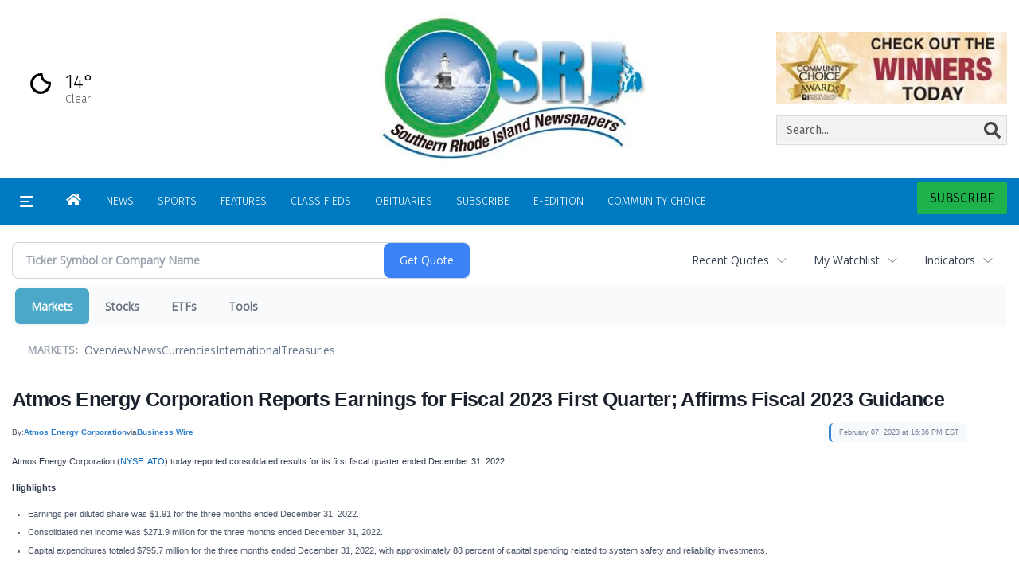

--- FILE ---
content_type: text/html; charset=UTF-8
request_url: https://business.ricentral.com/ricentral/article/bizwire-2023-2-7-atmos-energy-corporation-reports-earnings-for-fiscal-2023-first-quarter-affirms-fiscal-2023-guidance
body_size: 280951
content:
<!doctype html>




        <html lang="en">
        <head><base href="https://ricentral.com" />
<link href="https://www.google.com" rel="preconnect" />
<link href="https://www.gstatic.com" rel="preconnect" crossorigin="anonymous" />
<meta name="tncms-access-version" content="" />
<meta name="keywords" content="community, user, forum" />

<meta name="author" content="RICentral.com" />
<meta name="viewport" content="width=device-width, initial-scale=1.0" />
<meta name="apple-mobile-web-app-capable" content="yes" />
<meta name="apple-mobile-web-app-status-bar-style" content="black-translucent" />
<meta name="old_googlebot" content="noarchive" />
<meta name="old_robots" content="noindex,nofollow,max-image-preview:standard" />
<meta property="og:type" content="website" />
<meta property="og:url" content="https://www.ricentral.com/users/login/" />
<meta property="og:title" content="User" />
<meta property="og:site_name" content="RICentral.com" />
<meta property="og:section" content="Home" />
<meta property="tncms:ads" content="dmp" />
<link rel="stylesheet preload" as="style" href="https://bloximages.newyork1.vip.townnews.com/ricentral.com/shared-content/art/tncms/templates/libraries/flex/components/bootstrap/resources/styles/bootstrap.min.87df60d54091cf1e8f8173c2e568260c.css"/>
<link rel="stylesheet preload" as="style" href="https://bloximages.newyork1.vip.townnews.com/ricentral.com/shared-content/art/tncms/templates/libraries/flex/components/template/resources/styles/layout.5efa00a146835b5b9c033d7039fbe8c5.css"/>
<link rel="stylesheet" href="https://bloximages.newyork1.vip.townnews.com/ricentral.com/shared-content/art/tncms/templates/libraries/flex/components/user/resources/styles/user.6e5369273889245b9f9628dec1b64228.css"/>
<link rel="stylesheet preload" as="style" href="https://bloximages.newyork1.vip.townnews.com/ricentral.com/shared-content/art/tncms/templates/libraries/flex/components/themes/resources/styles/theme-basic.7fe92e6efd905ab9f8cd307568b298f3.css"/>
<link rel="stylesheet" href="https://fonts.googleapis.com/css2?family=Fira+Sans:wght@300;400;500;600;700;900&amp;family=DM+Serif+Text&amp;display=swap"/>
<link rel="stylesheet preload" as="style" href="https://bloximages.newyork1.vip.townnews.com/ricentral.com/shared-content/art/tncms/templates/libraries/flex/components/block/resources/styles/flex-utility-promo-button.52347555fbb6668223efabadb9c9d111.css"/>
<style>/*<![CDATA[*/ .grecaptcha-badge { visibility: hidden; } #tncms-block-1623238 .tnt-prop-img { max-width: 180px; } #site-logo-1623238 { color: #666; } #weather-1623241 .list-unstyled { margin: 0; } #weather-1623241 span { display: block; } #weather-1623241 .forecast-link a { padding: 8px; margin-top: -10px; } #weather-1623241 .icon { position: relative; } #weather-1623241 .icon .tnt-svg { position: relative; font-size: 26px; margin-bottom: -6px; margin-right: 8px; margin-top: -8px; } #weather-1623241 .temp { font-size: 18px; line-height: 20px; font-weight: bold; } #weather-1623241 .cond { opacity: 0.7; } #weather-1623241 .current-conditions { float: left; height: 24px; } #weather-1623241 .dropdown-toggle { color: #fff; display: block; } #site-top-nav #weather-1623241 .icon { margin-top: 4px; } #site-top-nav #weather-1623241 .temp { line-height: 36px; } #weather-1623241 .current-conditions { height: 36px; padding: 0 10px; } #main-navigation #weather-1623241 .current-conditions { padding-top: 11px; } #user-controls-1581121 .user-controls .dropdown-menu > li > a { padding: 5px 20px; } #user-controls-1581121 .tn-user-screenname, #user-controls-1581121 .large-user-controls .user-welcome { padding: 0 5px; max-width: 75px; text-overflow: ellipsis; white-space: nowrap; overflow: hidden; } #user-controls-1581121 .large-user-controls .user-welcome { padding:0; max-width: 100%; font-weight: bold; } #user-controls-1581121 .dropdown-signup { font-size: 12px; } #user-controls-1581121 .large-user-controls .tn-user-screenname { padding: 0; } #user-controls-1581121 .large-user-avatar { margin-right: 10px; } #user-controls-1581121 .large-user-controls { font-size: 12px; } #user-controls-1581121 .logout-btn { cursor: pointer; } #user-controls-1581121 .login-btn { color: #fff!important; } .follow-links-1623232 li { margin-right: 1px; padding: 0; } .follow-links-1623232 li a, .follow-links-1623232 li a:focus, .follow-links-1623232 li a:active { ; color: #fff!important; font-size: 18px; margin-right: 10px; padding:0; box-shadow: none; } .follow-links-1623232 li a:hover { text-decoration: none; } .follow-links-1623232 li a.fb:hover { color: #3A59A5; } .follow-links-1623232 li a.tw:hover { color: #000; } #weather-1581106 .list-unstyled { margin: 0; } #weather-1581106 span { display: block; } #weather-1581106 .forecast-link a { padding: 8px; margin-top: -10px; } #weather-1581106 .icon { position: relative; } #weather-1581106 .icon .tnt-svg { position: relative; font-size: 52px; margin-bottom: -6px; margin-right: 5px; margin-top: -8px; } #weather-1581106 .temp { font-size: 24px; line-height: 24px; margin-top: 4px; font-weight: bold; } #weather-1581106 .cond { opacity: 0.7; } #weather-1581106 .current-conditions { float: left; height: 48px; } #weather-1581106 .dropdown-toggle { color: #000; display: block; } #tncms-block-1622920 .tnt-prop-img { max-width: 600px; } #site-logo-1622920 { color: #666; } #tncms-block-1581112 .tnt-prop-img { max-width: 1208px; } #block-1581115 .search-spinner { position: absolute; } #block-1581115 .input-group-btn:last-child > .btn, .input-group-btn:last-child > .btn-group { margin-left: 0; } #tncms-block-1581103 .tnt-prop-img { max-width: 214px; } #site-logo-1581103 { color: #666; } #block-1622923 .btn { background-color: #1db24b; } #block-1622923 .btn { color: #fff; } #user-controls-1581127 .user-controls .dropdown-menu > li > a { padding: 5px 20px; } #user-controls-1581127 .tn-user-screenname, #user-controls-1581127 .large-user-controls .user-welcome { padding: 0 5px; max-width: 75px; text-overflow: ellipsis; white-space: nowrap; overflow: hidden; } #user-controls-1581127 .large-user-controls .user-welcome { padding:0; max-width: 100%; font-weight: bold; } #user-controls-1581127 .dropdown-signup { font-size: 12px; } #user-controls-1581127 .large-user-controls .tn-user-screenname { padding: 0; } #user-controls-1581127 .large-user-avatar { margin-right: 10px; } #user-controls-1581127 .large-user-controls { font-size: 12px; } #user-controls-1581127 .logout-btn { cursor: pointer; } #user-controls-1581127 .login-btn { color: #fff!important; } #tncms-block-1580989 .tnt-prop-img { max-width: 180px; } .follow-links-1581001 li { margin-right: 1px; padding: 0; } .follow-links-1581001 li a, .follow-links-1581001 li a:focus, .follow-links-1581001 li a:active { ; background-color: #000; height: 36px; width: 36px; font-size: 26px; color: #fff!important; border-radius: 20px; padding:0; box-shadow: none; } .follow-links-1581001 li a:hover { text-decoration: none; } .follow-links-1581001 li a.fb:hover { color: #fff; background-color: #3A59A5; } .follow-links-1581001 li a.tw:hover { color: #fff; background-color: #000; } /*]]>*/</style>
<script type="text/javascript">/*<![CDATA[*/ (function(){var tnsrc=window.location.hash.match(/[&#]tncms-source=([^&]+)/);var dl = window.dataLayer = window.dataLayer || [];dl.push({"townnews":{"product":{"software":"BLOX","version":"1.90.4"},"crm":{"group_id":370}},"tncms":{"google":{"ga4":"G-XZN8L8BZ8P","ua":"UA-5261583-37"},"template":{"version":"3.155.0"},"page":{"grid":null,"style":"default","path":"\/users","app":"user","theme":"flex","skin":"flex-user","http_status":200},"system":{"render_time":214},"client":{"is_bot":"no","is_gdpr":"no"}}});if (tnsrc && tnsrc[1]) {dl.push({'tncms.campaign.internal_source': tnsrc[1]});}window.addEventListener("DOMContentLoaded", function(oEvent) {var oTest = document.createElement('div');oTest.innerHTML = '&nbsp;';oTest.className = 'adsbox';document.body.appendChild(oTest);var nTimeoutID = window.setTimeout(function() {if (oTest.offsetHeight === 0) {dl.push({'event': 'tncms.ad.blocked'});}document.body.removeChild(oTest);window.clearTimeout(nTimeoutID);}, 100);});var nWidth=Math.max(document.documentElement.clientWidth, window.innerWidth || 0),aBPs=[[300,"Extra small: Most smartphones."],[768,"Small: Tablet devices."],[992,"Medium: Laptops & landscape tablets."],[1200,"Large: Desktop computers."]],i,c,aThisBP,aBP;for(i=0,c=aBPs.length;i<c;i++){aThisBP=aBPs[i];if(aBP===undefined||aThisBP[0]<=nWidth){aBP=aThisBP;}}if(aBP!==undefined){dl.push({'tncms.client.breakpoint':aBP[1]});}(function(w,d,s,l,i){w[l]=w[l]||[];w[l].push({'gtm.start':new Date().getTime(),event:'gtm.js'});var f=d.getElementsByTagName(s)[0],j=d.createElement(s),dl=l!='dataLayer'?'&l='+l:'';j.async=true;j.src='https://www.googletagmanager.com/gtm.js?id='+i+dl;f.parentNode.insertBefore(j,f);})(window,document,'script','dataLayer','GTM-PDQV3N');})(); /*]]>*/</script>
<script src="https://www.google.com/recaptcha/enterprise.js?render=6LdF3BEhAAAAAEQUmLciJe0QwaHESwQFc2vwCWqh"></script>
<script type="module" src="/shared-content/art/tncms/api/csrf.js"></script>
<script type="module" async="async" src="/shared-content/art/tncms/api/access.bc44532080f114b4be74.js"></script>
<script src="https://bloximages.newyork1.vip.townnews.com/ricentral.com/shared-content/art/tncms/templates/libraries/flex/components/jquery/resources/scripts/jquery.min.d6d18fcf88750a16d256e72626e676a6.js"></script>
<script src="/shared-content/art/tncms/user/user.js"></script>
<script src="https://bloximages.newyork1.vip.townnews.com/ricentral.com/shared-content/art/tncms/templates/libraries/flex/components/bootstrap/resources/scripts/bootstrap.min.d457560d3dfbf1d56a225eb99d7b0702.js"></script>
<script src="https://bloximages.newyork1.vip.townnews.com/ricentral.com/shared-content/art/tncms/templates/libraries/flex/components/plugins/resources/scripts/common.08a61544f369cc43bf02e71b2d10d49f.js"></script>
<script src="https://bloximages.newyork1.vip.townnews.com/ricentral.com/shared-content/art/tncms/templates/libraries/flex/components/template/resources/scripts/tnt.c7cd232a9076c196b2102839f349c060.js"></script>
<script src="https://bloximages.newyork1.vip.townnews.com/ricentral.com/shared-content/art/tncms/templates/libraries/flex/components/template/resources/scripts/application.0758030105fdd3a70dff03f4da4530e2.js"></script>
<script async="async" src="https://bloximages.newyork1.vip.townnews.com/ricentral.com/shared-content/art/tncms/templates/libraries/flex/components/block/resources/scripts/user-controls.578df3df79d812af55ab13bae47f9857.js"></script>
<script src="https://bloximages.newyork1.vip.townnews.com/ricentral.com/shared-content/art/tncms/templates/libraries/flex/components/template/resources/scripts/tnt.navigation.accessibility.7a9170240d21440159b9bd59db72933b.js"></script>
<script async="async" src="https://bloximages.newyork1.vip.townnews.com/ricentral.com/shared-content/art/tncms/templates/libraries/flex/components/ads/resources/scripts/vendor.taboola.0f7d1c50406b868f466f9143671a50f4.js"></script>
<script src="https://bloximages.newyork1.vip.townnews.com/ricentral.com/shared-content/art/tncms/templates/libraries/flex/components/ads_blox/resources/scripts/tnt.ads.init.c2b9574823d0d16ffc6f20eef83f4232.js"></script>
<script async="async" src="https://bloximages.newyork1.vip.townnews.com/ricentral.com/shared-content/art/tncms/templates/libraries/flex/components/ads_blox/resources/scripts/tnt.ads.load.462138bd56c8889eca1bfd14028a582d.js"></script>
<script src="/shared-content/art/tncms/tracking.js"></script>
<script src="/shared-content/art/tncms-ad-manager/admanager.js"></script>
<script src="https://bloximages.newyork1.vip.townnews.com/ricentral.com/content/tncms/ads/impressions.js?_dc=1768955727"></script>
<script src="https://bloximages.newyork1.vip.townnews.com/ricentral.com/content/tncms/ads/traffic.js?_dc=1768887327"></script>
<script src="https://bloximages.newyork1.vip.townnews.com/ricentral.com/content/tncms/ads/settings.js?_dc=1519927372"></script>
<script src="https://bloximages.newyork1.vip.townnews.com/ricentral.com/shared-content/art/tncms/templates/libraries/flex/components/ads/resources/scripts/tnt.ads.adverts.66a3812a7b5c12fde8cd998fd691ad7d.js"></script>

            
            <title>User | ricentral.com - Atmos Energy Corporation Reports Earnings for Fiscal 2023 First Quarter; Affirms Fiscal 2023 Guidance</title>
            
    <style>body { background-color: #ffffff; color: #222; }a, a:hover, .pagination>li>a, .pagination>li>a:hover, .btn-link, .dropdown-menu>li>a, blockquote, blockquote p, .asset .asset-body blockquote p { color: #000; } #main-body-container .container, #main-body-container .container_fluid, .well-main { background-color: #ffffff; } .tnt-content-width-container > * { max-width: 1366px; margin-left: auto; margin-right: auto; } #site-navbar-container, #main-navigation { background-color: #007ac1; } .fixed-nav #main-navigation { background-color: #007ac1 !important; } #site-top-nav-container, #site-top-nav { background-color: #ffffff; } #site-footer-container, #site-footer { background-color: #000; color: #fff; } .navbar-default .navbar-nav>li>a, .navbar-default .navbar-nav>li>a:hover, .navbar-default .navbar-nav>li>a:focus, .navbar-default .navbar-nav>.open>a, .navbar-default .navbar-nav>.open>a:hover, .navbar-default .navbar-nav>.open>a:focus, .navbar-default .navbar-nav>li>button.nav-link, .navbar-default .navbar-nav>li>button.nav-link:hover, .navbar-default .navbar-nav>li>button.nav-link:focus, .navbar-default .navbar-nav>.open>button.nav-link, .navbar-default .navbar-nav>.open>button.nav-link:hover, .navbar-default .navbar-nav>.open>button.nav-link:focus{ color: #fff; } .navbar-toggle .icon-bar { background-color: #fff !important; } .navbar-toggle .sr-only-show { color: #fff !important; } #site-top-nav .list-inline>li>a { color: #000; } .asset .asset-body p, .asset #asset-content p { color: #222; }@media (min-width: 1200px) { .container { width: 100%; } } @media (min-width: 1396px) { .container.has-wallpaper, .has-wallpaper .container, .container { width: 1366px; } } #site-header-container { background-color: #ffffff; }/* full span block region */ #main-top-container.container-fullscreen-region.container-fluid { padding-left: 0px !important; padding-right: 0px !important; }/* full span block region */ #main-bottom-container.container-fullscreen-region.container-fluid { padding-left: 0px !important; padding-right: 0px !important; }@media (max-width: 991px){ .navbar-default .navbar-nav .open .dropdown-menu>li>a, .navbar-default .navbar-nav .open .dropdown-menu>li>a:hover, .navbar-default .navbar-nav .open .dropdown-menu>li>a:focus { color: #fff; } }#site-copyright a, #site-footer a { color: #fff; }.search-redesign .top-breakout > .row { max-width: 1366px; }.nav-tabs>li.active>a, .nav-tabs>li.active>a:hover, .nav-tabs>li.active>a:focus { border-top-color: #1db24b; }#site-header-container{ border-bottom: 3px solid #1db24b; }#site-footer-container{ border-top: 3px solid #1db24b; } .tnt-bg-accent { background-color: #1db24b; } a .tnt-caret-down { color: #1db24b; } .block-title .block-title-inner { border-color: #1db24b; } a.thumbnail:hover, a.thumbnail:focus, a.thumbnail.active { border-color: #1db24b; } .form-control:focus { border-bottom-color: #1db24b; } /* // === fonts in use === // font-family: 'DM Serif Text', serif; font-family: 'Fira Sans', sans-serif; */ /* // === css variables in use === // */ :root { --serif: 'DM Serif Text', serif; --sans-serif: 'Fira Sans', 'Helvetica Neue', Helvetica, Arial, sans-serif; --background: #ffffff; /* Page bg color from page customizations: Can be used to make sure an element is the same color as the page bg. */ --navone: #007ac1; /* Nav bg color from page customizations: Can be used to ensure an element has the same color scheme as nav. */ --navtwo: #fff; /* Nav text color from page customizations: Can be used to ensure an element has the same color scheme as nav. */ --accent: #1db24b; /* Accent color from page customizations: Nav hover, headline hover, section tags, asset meta tags, links within asset, most popular numbers, thick border lines, title borders, accent titles*/ --accent-two: #b2d7f2; /* Accent color two: Subscribe button and block buttons */ --accent-three: #034b81; /* Accent color three */ --rgb-black: 0, 0, 0; /* RGB value of 'dark' color, used for gradients and elements that need transparency. */ --rgb-white: 255, 255, 255; /* RGB value of 'light' color, used for gradients and elements that need transparency. */ --blue: #007ac1; --indigo: #6610f2; --purple: #5f249f; --pink: #e83e8c; --red: #dc3545; --orange: #fd7e14; --yellow: #ffc107; --green: #1db24b; --teal: #20c997; --cyan: #17a2b8; --white: #fff; --black: #000; --gray: #bbbbbb; /* Med shade shade of grey used for e-edition and nav search borders. */ --gray-dark: #343a40; /* Dark shade shade of grey: Nav search text/icon color. */ --gray-light: #dddddd; /* Light shade of grey used for box borders/division lines */ --primary: #007ac1; /* Primary buttons */ --secondary: #6c757d; --success: #1db24b; --info: #00a3e1; --warning: #dc4405; --warning-hover: #ff6720; /* Warm Hover color for warnings */ --danger: #e4002b; /* Warm color for alerts: Weather alert, Danger button */ --light: #efefef; /* Light shade that is not white or transparent. */ --dark: #222222; /* Dark shade that is not black or transparent. */ } /* === font & headline related === */ body { font-family: var(--sans-serif);} .card-headline a, .headline-list .tnt-headline{font-weight:600;font-family:var(--sans-serif);line-height:normal} .headline-list .tnt-headline{font-size:18px} .card-headline h1,.card-headline h2,.card-headline h3,.card-headline h4,.card-headline h5{font-weight:normal} .headline-bold .card-headline h1,.headline-bold .card-headline h2,.headline-bold .card-headline h3,.headline-bold .card-headline h4,.headline-bold .card-headline h5{font-weight:400} /* === default patches DO NOT REMOVE === */ a:focus {outline:none} .btn:focus, .btn:active:focus, .btn.active:focus, .btn.focus, .btn:active.focus, .btn.active.focus { outline: none; outline-offset: unset;} .btn-warning {background:var(--warning);border-color:var(--warning)} .btn-warning:hover {background:var(--warning-hover);border-color:var(--warning-hover)} /* ===================================== */ /* === grid related === */ @media (min-width: 992px) { .grid-ample .main-content.col-md-8 { width: calc(100% - 330px);} .grid-ample .main-sidebar.col-md-4 { width: inherit; min-width: 330px; max-width: 330px;} .grid-ample .main-content.col-lg-8 { width: calc(100% - 330px); } .grid-ample .main-sidebar.col-lg-4 {width: inherit;min-width: 330px;max-width: 330px;} .grid-ample #staticpage-content.col-lg-8 { width: calc(100% - 330px);} } /* if boxy/banded is utilized on any interior pages*/ @media (min-width: 992px) { .grid-boxy .main-content.col-lg-8.col-md-7, .grid-banded .main-content .col-lg-8.col-md-7 { width: calc(100% - 330px);} .grid-boxy .main-sidebar.col-lg-4.col-md-5, .grid-banded .main-content .col-lg-4.col-md-5 { width: inherit; min-width: 330px; max-width: 330px;} .grid-boxy #staticpage-content.col-lg-8 { width: calc(100% - 330px);} .grid-boxy.app-form .col-lg-8 { width: calc(100% - 330px);} .container-breakout .tnt-content-width-container > *{padding-left: 15px;padding-right: 15px} } .container-breakout .tnt-content-width-container > span.clearfix {padding:0} .tnt-content-width-container > * {width: min(1366px,calc(100% - 30px));max-width:none;} .row.equal-height .col-md-4{width: 100%} /* === Mobile Layout === */ @media screen and (max-width: 991px) { .site-search-full-mobile{order: 10;margin-left: auto !important;margin-right:15px} .navbar-header{width: 100%} .site-search-full-mobile .search-form-dropdown .dropdown-menu{height: 50px} .site-search-full-mobile .yamm-content{padding: 8px 10px !important;background: var(--white)} .navbar-default .navbar-nav > li.search-form-dropdown > a, .navbar-default .navbar-nav > .open.search-form-dropdown > a, .navbar-default .navbar-nav > .open.search-form-dropdown > a:hover, .navbar-default .navbar-nav > .open.search-form-dropdown > a:focus {color: var(--navone)!important;} .site-search-full-mobile .search-form-dropdown .dropdown-menu .btn-default { color: var(--white); background-color: var(--primary); border-color:var(--primary);} .affix #main-navigation {min-height: 80px !important} .navbar-header .hamburger-desktop{order: -1} #site-navbar-container, #main-navigation {width:100%; background-color: var(--navtwo)} #main-navigation {height:70px} #main-navigation.navbar-dynamic .navbar-brand {top: 0;transform:none} .sticky .share-header {height:70px;padding-top: 12px !important} .yamm > .navbar-header { display: grid; grid-column-gap: 5px; grid-template-columns: 60px auto 60px;align-items: center; justify-items: center; grid-row-gap: 5px; grid-template-rows: 70px} .navbar-header:before{display: none} .navbar-header:after{display: none} .navbar-brand { float: none; height: initial; padding: 0; font-size: initial; line-height: initial; grid-column-start: 2; grid-column-end: 3;} .navbar-brand img{max-height: 55px !important;margin-top: 0 !important;max-width:none} .navbar-toggle.hamburger-desktop { padding:15px 10px; border-radius: 0px; margin: 0px!important; border: none!important; grid-column-start: 1; grid-column-end: 1;grid-row-start:1} .site-search-full-mobile {grid-column-start: 3; grid-column-end: 4;position: relative !important;float:none !important;align-self: center;top:auto !important;left:auto !important; right:auto !important;bottom:auto;} .site-search-full-mobile .search-form-dropdown{position: relative;width:50px;height: 50px;background: none !important} #main-navigation .search-form-dropdown .dropdown-menu{background: rgba(var(--rgb-white),1)!important;top: 60px !important;padding: 0 !important;border-bottom:1px solid #000 !important;width: calc(100vw - 0px) !important;right:-10px !important} .search-form-dropdown .yamm-content{width: 100%;} .navbar-default .navbar-nav > .search-form-dropdown.open .dropdown-toggle{background: rgba(var(--rgb-white),0)!important} .yamm .dropdown.yamm-fw .dropdown-menu {left:auto !important;right:0px !important;position: absolute;top: 0; padding: 0 5px;height: 100%; width:250px;border: 0} .yamm .dropdown.yamm-fw .dropdown-menu > li{display: flex;align-items: center;height: 100%} .site-search-full-mobile .search-form-dropdown form{padding: 0;} .site-search-full-mobile .form-control { border: solid 1px rgba(var(--rgb-black),.1); } .site-search-full-mobile .btn-default {} .nav > li:last-of-type > a.dropdown-toggle{border: 0 !important;line-height: 30px !important;padding: 10px 15px} .card-labels{display: block !important} .affix .navbar-brand .white-logo{margin-top:15px} .modular-grid .card-compact:last-of-type article{border: 0;margin-bottom: 10px} } @media screen and (max-width: 500px) { .navbar-brand img{max-height: 40px !important;margin-top: 5px !important;max-width:none} } /* === Ad Related === */ body > .ad-placeholder-container .tnt-ads{margin-bottom:0 !important} @media screen and (min-width: 768px) {#tncms-region-global-skyline .tnt-ads-container div:first-child { margin-bottom: 0!important;}} @media screen and (min-width: 1200px) {#tncms-region-global-skyline .ad-placeholder { max-width: 100%;}} .container-breakout { margin:0 -100%; /* fallback */ margin:0 calc(50% - 50vw);} /* Background for Breakout Ads .container-breakout.ad-col .tnt-ads, #tncms-region-global-container-top-fullscreen .top-breakout .tnt-ads { padding: 20px 0; margin-top: 0px; margin-bottom: 20px;} .container-breakout.ad-col .ad-placeholder-container .tnt-ads .ad-placeholder, #tncms-region-global-container-top-fullscreen .top-breakout .tnt-ads .ad-placeholder{ margin: 0 auto!important;} /end background around breakout ads */ /* Sticky Anchor */ #sticky-anchor .sticky-anchor-close { border: solid 1px rgba(var(--rgb-black),.2); background-color: rgba(var(--rgb-white),1); color: #777; top: 0px; border-bottom-width: 0px;} #sticky-anchor { background-color: rgba(var(--rgb-white),1); border-top: solid 1px rgba(var(--rgb-black),.2); padding-top: 10px;} /* === e-Edition === */ .epaper .card .card-image .photo.layout-vertical img {box-shadow: rgba(var(--rgb-black), 0.05) 0px 6px 24px 0px, rgba(var(--rgb-black), 0.08) 0px 0px 0px 1px; margin-bottom: 5px;margin-top: 5px;max-height: none !important} .epaper .card-container{display: grid;grid-template-columns: 150px auto;align-items: center} .epaper .card-container .card-image{box-shadow: 0px 100px 50px -40px #efefef inset,0px -100px 50px -40px #efefef inset,-5px 0px 10px -5px rgba(var(--rgb-black),0.5) inset} .epaper .card-grid.card-img-md .card-panel .card-image { padding: 15px;} .epaper .card-grid .card-container .card-image.card-image-middle, .epaper .card-grid .card-container .card-image.card-image-top {margin-bottom: 0px;} /* === e-Edition Promo/Demo === */ .edemo .card-container{display: grid;grid-template-columns: 150px auto;align-items: center; gap: 15px} .edemo .card-container .card-image{box-shadow: 0px 100px 50px -40px #efefef inset,0px -100px 50px -40px #efefef inset,-5px 0px 10px -5px rgba(var(--rgb-black),0.5) inset} .edemo .card.summary .card-image { padding: 15px; margin-bottom: 0px;} .edemo .panel-body { padding: 0px;} .edemo .card.summary .card-container .card-image{float: none!important; width:unset!important;} .edemo .card.summary .card-container .card-body{float: none!important; width:unset!important;} /* e-Edition in header */ #site-header .eedition-latest .card .card-container>.card-image { z-index: 1; border: 1px solid #bbb; margin-bottom: 1em; max-width: 320px; overflow: visible;} #site-header .eedition-latest .card-image:before { content: ''; position: absolute; width: 10px; height: calc(100% + 5px); top: 5px; left: 100%; box-shadow: inset 0 -2px 0 2px white, inset 0 -6px 0 6px #bbb; border-radius: 0 0 10px 10px; border: 2px solid #bbbbbb; border-top: 0; background: white; z-index: 1; transform: skewY(45deg);} #site-header .eedition-latest .card-image:after{ content: ''; position: absolute; width: calc(100% + 10px); top: 100%; left: 0; border-radius: 0 0 0 10px; border-bottom: 10px solid #ffffff; background: white; z-index: -1; box-shadow: 0 2px 0 0 #bbbbbb;} #site-header .eedition-latest .card-image .media-preview { position: relative; z-index: 5; max-height: 300px; overflow: hidden;} #site-header .eedition-latest { padding: 15px 0 0 0; margin: 0; background-color: transparent;} #site-header .eedition-latest .block-title { margin: 0 0 0 15%; padding-left: 25px; border:none} #site-header .eedition-latest .block-title h4 { font-size: 16px; font-family: var(--serif); font-weight: bold; margin-bottom: 0;} #site-header .eedition-latest .block-title .block-title-inner { padding: 0; margin-bottom: 0; border-bottom: none;} #site-header .eedition-latest .card, #site-header .eedition-latest .block { margin: 0 !important;} #site-header .eedition-latest .card-image { margin-top: -32px;} #site-header .eedition-latest .card-image .photo { max-height: 50px; margin: 0;} #site-header .eedition-latest .card.has-image>.card-container>.card-body { padding-left: 25px;} #site-header .eedition-latest .tnt-headline a { font-weight: normal; font-size: 14px; color: rgba(var(--rgb-black),0.6); font-family: var(--sans-serif);} /* === RIBBON THEME ======================================================================================================================== / Default ample styles (These styles can all be removed to default back to flex-core styling) =========================================================================================================================================== */ /* === Header Styles === */ @media (min-width: 992px) { /*#site-header .site-logo-container img { max-width: 350px !important; max-height: 55px !important; width: auto;}*/ .navbar-brand{display: none} } #site-top-nav{font-weight: 600;font-size: 13px} #topbar-col-two{text-align: right} .navbar-header {display: flex} .navbar-header .hamburger-desktop{order: 10} #tncms-region-main-nav-right-region{display: flex;flex-direction:row-reverse;column-gap: 10px;align-items:center} #tncms-region-main-nav-right-region .dropdown-menu {margin-right: 0px !important} #site-header-container{border-bottom: 0px solid #ddd} #site-navbar-container{border-bottom: 0px solid #ddd} #site-navbar-container.affix{box-shadow: 0px 5px 10px 0px rgba(var(--rgb-black),.05)} #site-navbar-container {display: flex;} #site-header .row:nth-child(2) {display: flex;align-items: center;} #masthead-col-three .list-inline{margin-bottom: 0} @media (min-width: 992px) { #over-top-nav-container{margin:0 auto !important;width: min(1600px,calc(100% - 30px));max-width:none;padding-left:0;padding-right:0} #over-top-nav-container > .row{display: flex;align-items: center} #tncms-region-over-top-nav-two{display: flex;justify-content: flex-end} .subs-button .promo-button .tnt-svg{top: 0} .subs-button button{font-weight: 400;border:none;border-radius: 2px;background:var(--accent) !important;transition: all .3s;color: var(--black) !important; text-transform: uppercase;} .subs-button button.btn-lg{font-size:16px} .subs-button button:hover{background:var(--accent-two) !important} .subs-button .promo-button .sticker{padding: 0} #main-navigation, #site-top-nav{width: min(1600px,calc(100% - 30px));max-width:none;padding-left:0;padding-right:0} #site-navbar-container{flex-direction: column;transition: transform .5s;box-shadow: 1px 1px rgba(var(--rgb-white),.1);} #tncms-region-over-top-nav-one{display: flex;align-items: center} .logo-and-search{display: flex;align-items: center} .logo-and-search .col-md-5{width: 270px} .logo-and-search .col-md-7{width: calc(100% - 270px)}/*#site-navbar-container.affix{transform: translate3d(0, -90px, 0)} #tncms-region-over-top-nav-one{height: 90px;}*/} .header-search .search-form-container{padding: 0;margin-bottom: 0} .header-search button span{display: none} .header-search button .tnt-search{display: block !important;font-size: 21px;opacity: .7;transition: all .3s} .header-search .site-search-form{display: flex;flex-direction: row;} .header-search .input-group .form-control{float: none !important;display: block !important;width:calc(100% - 40px);margin:0 0 0 auto;background: none;border: 0;box-shadow: none;} .header-search .input-group .form-control *{background: none !important} .header-search .input-group-btn {display: flex !important;flex-basis: 40px} .header-search .input-group-btn .btn-primary {color: var(--black);} .header-search{width: 100%} .header-search .site-search-form label{display: none !important} .header-search .input-group-btn *{background: none !important;border: 0} .header-search form{border-bottom: 1px solid rgba(var(--rgb-white),.4);transition: all .3s} .header-search form:focus-within{border-bottom: 1px solid rgba(var(--rgb-white),1);} .header-search form:focus-within button .tnt-search{opacity: 1} .header-user .not-logged-in .dropdown-menu .btn{border-radius: 10px;border:0px solid rgba(var(--rgb-white),.2);padding:0px !important;background: var(--navone);font-weight: 600;text-transform: uppercase;font-size: 15px} .header-user .not-logged-in .dropdown-menu .dropdown-signup{display: flex;flex-direction: column;justify-content: center;text-align: center} .header-user .not-logged-in .dropdown-menu .dropdown-signup a{background: var(--navone);color: #fff;text-align: center;border-radius: 10px;text-decoration: none;margin-top: 10px;font-size: 15px;font-weight: 600;text-transform: uppercase} .header-user .not-logged-in .dropdown-menu .dropdown-signup a:hover{opacity: .8} .header-user .not-logged-in .dropdown-menu h4{margin-top: 0;color: #fff;font-size: 15px;text-align: center} .header-user .not-logged-in .navbar-right .user-control-link:after{content:'Log In';margin-left: 5px } .header-user .not-logged-in a{text-decoration: none !important} .header-user .logged-in .dropdown-menu {width: 300px;padding:15px !important} .header-user .logged-in .dropdown-menu li[role='menuitem'] a{background: var(--navone);color: #fff;text-align: center;border-radius: 10px;text-decoration: none;margin-top: 10px;font-size: 15px;font-weight: 600;text-transform: uppercase} .header-user .logged-in .dropdown-menu li[role='menuitem'] a:hover{opacity: .8} .header-user .logged-in .dropdown-header{margin-top: 0;color: #fff;font-size: 15px;text-align: center;font-weight: bold;} .header-social li a{opacity: 1;border-radius: 4px !important;box-shadow: rgba(var(--rgb-black), 0.16) 0px 1px 4px;transition: all 0.2s ease;} .header-social li a:hover{opacity: 1;border-radius: 4px !important;box-shadow: rgba(50, 50, 93, 0.25) 0px 6px 12px -2px, rgba(var(--rgb-black), 0.3) 0px 3px 7px -3px;margin-top: -3px} .header-social .list-inline{margin-left: 0 !important} #main-navigation li a {text-transform: uppercase;} @media (min-width: 992px) { #main-navigation{margin:0 auto !important;min-height: 60px;display: flex;align-items: center;transition: all 0.5s ease;} #main-navigation .navbar-collapse{width: 100%} .affix #main-navigation {min-height: 60px} #main-navigation .dropdown{position: relative} .header-weather .dropdown-menu{padding-bottom:0} #masthead-col-two .img-responsive{/*max-height: 80px;*/width: auto;margin:0 auto} #main-navigation .navbar-collapse{display: flex !important;align-items: stretch} #main-navigation .navbar-collapse:before{display: none} #main-navigation .navbar-collapse:after{display: none} #main-navigation .navbar-collapse > .pull-right{float: none !important;order: 2;flex:1} #main-navigation .navbar-collapse .navbar-left{float: none !important;} } .header-weather{margin-right: auto;margin-left: 10px} .header-weather .current-conditions{height: auto !important;padding-top: 0 !important} .header-weather *{font-weight: 300 !important} .navbar-brand {padding-top: 0;transition: all 0.5s ease;} .navbar-brand .slogan-logo .img-responsive{transition: all 0.5s ease;opacity: 1} .affix .navbar-brand .slogan-logo .img-responsive{height: 0;opacity: 0} .affix .navbar-brand {padding-top: 3px} .navbar-brand .white-logo{transition: all 0.5s ease;} .affix .navbar-brand .white-logo{margin-top: 5px} .navbar-toggle.hamburger-desktop .sr-only-show{display:none !important} .navbar-toggle.hamburger-desktop {padding:5px 10px ;;margin-right: 15px !important;transition: all 0.3s ease;background:none;opacity: 1} .navbar-toggle.hamburger-desktop .icon-bar{width: 17px;height: 2px;background: var(--navtwo) !important} .navbar-toggle.hamburger-desktop .icon-bar:nth-of-type(2){width: 12px} .navbar-toggle.hamburger-desktop:hover{opacity: .8} @media (max-width: 991px) { .navbar-toggle.hamburger-desktop .icon-bar{width: 17px;height: 2px;background: var(--primary) !important} } /* === Navigation === */ .navbar-default .navbar-nav > li > a{transition: all 0.5s ease;font-size:14px;padding:0 15px;border-left:solid 0px transparent;border-right:solid 0px transparent!important;font-weight:300;line-height: 50px} @media (min-width: 992px) and (max-width: 1200px){.navbar-default .navbar-nav > li > a{font-size:11px;/*line-height: 30px !important;*/padding:0 12px} } .navbar-default .navbar-nav > li > .dropdown-menu li a {color: var(--white)} .navbar-default .navbar-nav > li > a:hover, .navbar-default .navbar-nav > li > a:focus{background: transparent !important; color:rgba(var(--rgb-white),.9) !important;text-decoration: underline;} .navbar-default .navbar-nav > .open > a, .navbar-default .navbar-nav > .open > a:hover, .navbar-default .navbar-nav > .open > a:focus{background: transparent !important; color:rgba(var(--rgb-white),.9) !important;text-decoration: underline;} .navbar-default .navbar-nav > li > .dropdown-menu {background-color: var(--navone);border: 0px solid #CCC;padding-top:0;padding-bottom:0;margin-left:0 !important;border-bottom: 3px solid var(--accent);box-shadow: rgba(var(--rgb-black), 0.12) 0px 1px 3px, rgba(var(--rgb-black), 0.24) 0px 1px 2px;} .navbar-default .navbar-nav > li > .dropdown-menu li a{line-height: 30px;font-weight:300;transition: all 0.2s ease;font-size:14px;} .navbar-default .navbar-nav > li > .dropdown-menu li a:hover{background: var(--accent);color: #fff !important} /* === Customized Hamburger drawer === */ .offcanvas-drawer .in-drawer { text-align: center; padding: 15px 0 10px 0;} .offcanvas-drawer a, .offcanvas-drawer a:hover { color: #fff;} .offcanvas-drawer .navbar-nav li a{display: inline-block} .offcanvas-drawer .navbar-nav li a, .offcanvas-drawer .navbar-nav .panel-title a, .offcanvas-drawer .open .dropdown-menu > li > a { color: #fff; text-shadow: none !important;} .offcanvas-drawer .search-form-container { border-width: 0 0 1px 0; background-color: transparent!important;} .offcanvas-drawer .search-form-container.card { margin: 0px;} .offcanvas-drawer .search-form-container, .offcanvas-drawer .user-controls, .offcanvas-drawer .tnt-photo-sales-cart { padding: 10px 15px; border-top: 0!important; border-bottom: 1px solid #ddd!important;} .offcanvas-drawer .user-controls, .offcanvas-drawer .tnt-photo-sales-cart { background-color: rgba(var(--rgb-black), .02);} .offcanvas-drawer .panel { padding: 15px 20px; border-bottom: solid 1px rgba(var(--rgb-white),.1) !important;} .offcanvas-drawer .navbar-nav .panel-title { border: 0!important; padding: 0; font-weight: 800;} .offcanvas-drawer .navbar-nav .panel-title a, .offcanvas-drawer .navbar-nav li a{ padding: 10px 0;} .offcanvas-drawer [data-toggle="collapse"] { display: none !important;} .drawer-open .offcanvas-drawer .collapse { display: block !important;} .offcanvas-drawer .dropdown ul, .offcanvas-drawer .panel ul { padding: 0px; background-color: transparent; column-width: auto; column-count: 2;} .offcanvas-drawer .navbar-nav .panel-title a{font-size: 18px} .offcanvas-drawer .navbar-nav .panel-title a:hover{color: var(--accent)} .offcanvas-drawer .navbar-nav .panel-title .expand-label { color: #ffffff; font-size: 18px; padding: 10px 0px;} .offcanvas-drawer .navbar-nav .panel-title:hover, .offcanvas-drawer .navbar-nav li a:hover, .offcanvas-drawer .navbar-nav li.open, .offcanvas-drawer .navbar-nav li:active, .offcanvas-drawer .navbar-nav li.open > a {color: #777; background-color: transparent;} .drawer-open .offcanvas-drawer-left { box-shadow: 0 5px 10px 0 rgba(var(--rgb-black),0.1); border-right: 1px solid rgba(var(--rgb-black),0.2);} .offcanvas-drawer .user-controls {display: flex !important;justify-content: center;margin-bottom: 10px;align-items: center} .offcanvas-drawer .tn-user-avatar svg.tnt-user{height: 30px} .offcanvas-drawer .panel {border-top: 0 !important;box-shadow: rgba(33, 35, 38, 0.1) 0px 10px 10px -10px;} @media (min-width: 992px) { .offcanvas-content-left, .offcanvas-drawer { width: 350px;} } .offcanvas-drawer { background-color: #000; color: #fff !important; text-shadow: none !important; font-size: 18px;} .offcanvas-drawer .navbar-nav li { border: none !important;} .offcanvas-drawer .navbar-nav li a { color: #fff; padding: 0; line-height: 16px; padding: 10px 0; text-shadow: none !important; -webkit-column-break-inside: avoid; font-size: 14px !important;font-weight: 100} #tncms-region-mobile-nav-top-left-region{display: flex;align-items: center} #tncms-region-mobile-nav-top-left-region .offcanvas-close-btn{position: relative;border: 0;height: 26px;margin-right: 5px;opacity: .8;margin-top:5px} #tncms-region-mobile-nav-top-left-region .offcanvas-close-btn:hover{opacity: 1} #tncms-region-mobile-nav-top-left-region .img-responsive{max-width: 150px;margin-left: 15px} #tncms-region-mobile-nav-top-left-region .header-weather{margin-left: auto;margin-right: 5px} .hamb-user{flex-basis: 100%} #tncms-region-mobile-nav-top-left-region{flex-wrap: wrap} .offcanvas-drawer .user-controls{border-radius: 30px;border:1px solid rgba(var(--rgb-white),.1) !important;margin-left: 30px;margin-right: 30px} .offcanvas-drawer .user-controls .btn{border:1px solid rgba(var(--rgb-white),.1) !important;border-radius: 4px;text-decoration: none !important;background:var(--navone) !important} .offcanvas-drawer .user-controls .btn:hover{background:var(--accent) !important} .offcanvas-drawer .header-weather .temp-desc{margin-top: 5px} .hamburger-copyright small{font-size: 12px;/*display: flex;flex-direction: column;gap:8px;padding-left: 15px;padding-right: 15px;color:rgba(var(--rgb-white),.7);*/} .hamburger-copyright {padding: 15px 25px;} .hamburger-copyright #site-copyright{padding: 0 !important} /* === footer === */ #site-footer-container {border: 0} footer .row{clear: both} #site-footer {padding:40px 0 0;position: relative;background: none;} @media (max-width: 1395px) {#site-footer,#site-copyright-container {padding-left:20px !important;padding-right:20px !important}#site-copyright-container .row{margin-left:0;margin-right:0}} #site-footer-container {position: relative;border-top: 0px solid var(--accent);} .footer-logo .img-responsive{max-height: 60px;width:auto;margin-bottom:5px} @media screen and (max-width: 767px) {.footer-logo .img-responsive{max-height: 30px;width:auto;margin-top:9px}} #site-footer .bullet-nav .tnt-section-home .nav-label{display: inline} #site-footer .bullet-nav .tnt-home{display: none} .footer-social .list-inline{margin-left: 0} .footer-social li a{opacity: 1;} .footer-social li a:hover{opacity: .8;} #site-footer .bullet-nav {list-style: none;padding-left: 0;font-weight: 300} #site-footer .block-title {border-bottom: 0px solid rgba(var(--rgb-white),.25);margin-bottom: 10px} #site-footer .block-title .block-title-inner{margin-bottom: -1px;border-bottom-width: 0px;padding-right: 0} #site-footer .block-title .block-title-inner *{font-weight: 100;font-size: 21px} #site-footer .bullet-nav a{opacity: 1;line-height: 1.6} #site-footer .bullet-nav a:hover{opacity: .8;text-decoration: none;} div#site-copyright-container {padding-bottom: 100px;border-top: 1px solid rgba(var(--rgb-white),.1)} #site-copyright section > *{padding-left: 0;padding-right: 0} #site-copyright section .col-md-5{text-align: right} @media (max-width: 991px) { #site-copyright section {display: flex;flex-direction: column;margin-left: 15px;margin-right: 15px} #site-copyright section > *{width: 100%;text-align: center !important} } /* === Rewire ================================================================================================================== */ .panel{box-shadow: 0 1px 4px rgba(var(--rgb-black),.03)!important;border: 1px solid rgba(var(--rgb-black),.09) !important;border-radius: 0px !important; } .card .tnt-headline a{-moz-transition: all 0.5s;-webkit-transition: all 0.5s;-o-transition: all 0.5s; transition: all 0.5s;} .card .tnt-headline a:hover{color:var(--accent);-moz-transition: all 0.5s;-webkit-transition: all 0.5s;-o-transition: all 0.5s; transition: all 0.5s;} .card .card-headline h3 a {line-height: 1} @media screen and (min-width: 768px) { .card .card-headline h3 {font-size: 20px;} } .card .card-labels *{font-weight: 600;letter-spacing: .1ch;text-transform:none} .card .card-labels .text-muted *{color: var(--accent)} .card .card-date *{font-size: 12px;font-weight: 300;letter-spacing: .1ch} .list-group-item.active, .list-group-item.active:hover, .list-group-item.active:focus { background-color: var(--accent); border-color: var(--accent);} .jumbotron {background-color: transparent; border-bottom: solid 10px var(--accent);} .container .jumbotron h1 { text-shadow: none!important;} .fullscreen-region .image-header .block>.block { background-color: #F2F2F2; text-align: center; padding: 0 15px 15px;} .fullscreen-region .image-header .tnt-prop-img { max-width: 1336px!important;margin:auto;} .tnt-load-more {line-height: normal;font-size: 16px;max-width: 250px;letter-spacing: .1ch } .block-content-discovery{padding-top: 15px;border-top:1px solid #ddd} .asset .asset-header h1 {font-weight: 700;font-family:var(--sans-serif)} .asset .asset-header .label-flag {color: var(--black); background-color: rgba(var(--rgb-white),.85);} .asset .meta .asset-date,.asset .asset-header .meta .text-muted{color:var(--accent);font-weight:500} .asset .asset-header .text-muted {color: rgba(var(--rgb-white),.6);} .asset .asset-content p a{color:var(--accent)} .asset .asset-body p{font-family: var(--sans-serif);font-size: 20px;line-height: 1.7em} .well { border: 1px solid rgba(var(--rgb-black),.09); border-radius: 0; box-shadow: 0 1px 4px rgba(var(--rgb-black),.03)!important;} .btn, .btn-group-lg>.btn, .btn-group-sm>.btn, .btn-group-xs>.btn, .btn-lg, .btn-sm, .btn-xs, .form-control, .tncms-captcha-response { border-radius: 2px;} .btn:active, .btn.active { box-shadow: none;} .btn-primary, .tnt-load-more { color: #fff; background-color: var(--primary); border-color: var(--primary);} .btn-primary:hover, .tnt-load-more:hover { color: #fff; background-color: var(--primary); border-color: var(--primary); opacity: .8;} .btn-primary:active:hover, .btn-primary.active:hover, .open>.dropdown-toggle.btn-primary:hover, .btn-primary:active:focus, .btn-primary.active:focus, .open>.dropdown-toggle.btn-primary:focus, .btn-primary:active.focus, .btn-primary.active.focus, .open>.dropdown-toggle.btn-primary.focus, .btn-primary:focus, .btn-primary.focus, .tnt-load-more:focus, .tnt-load-more.focus { color: #fff; background-color: var(--primary); border-color: var(--primary); opacity: .8; outline: none; outline-offset: unset;} .input-group-lg>.form-control, .input-group-lg>.input-group-addon, .input-group-lg>.input-group-btn>.btn { border-radius: 0px;} .follow-links .list-inline li a:not(.btn-md):hover {background: none;} .card figure .image .asset-icon,.card-image-group .asset-icon,.masonry-content .asset-icon {padding: 5px 10px;color: #fff;background-color: var(--accent);font-size: 23px;line-height: 23px;} .card figure .image .asset-icon .icon-duration,.card figure .image .asset-icon .icon-count {display:none;} /* ====== Dark Asset Header =======================================*/ body.blox-asset #main-top-container{background: var(--black)} body.blox-asset #asset-container-top{background: var(--black);display: none} body.blox-asset #main-page-container{padding-top: 0;} body.blox-asset .asset-masthead{position: relative;padding-bottom: 150px;padding-top:40px ;margin-top: -1px} body.blox-asset .asset-masthead:before{content: '';background-color: var(--black);margin: 0 calc(50% - 50vw);height: 100%;width: 100vw;position: absolute;top: 0;left: 0;display:block} body.blox-asset .asset-masthead > *{position: relative;color: var(--white)} body.blox-asset .asset-masthead a{color: var(--white)} body.blox-asset .asset-masthead .social-share-links a { color: var(--black);} .asset .share-container.headline-right{top: 40px} body.blox-asset article.asset > .row {margin-top: -130px;position: relative;padding-top: 20px;background: #fff} body.blox-asset .asset-header {position: relative; padding-bottom: 130px; padding-top:20px ;margin-top: -1px} body.blox-asset .asset-header:before {content: '';background-color: #007ac1;margin: 0 calc(50% - 50vw);height: 100%;width: 100vw;position: absolute;top: 0;left: 0;display:block} body.blox-asset .asset-header > * {position: relative;color: #fff} body.blox-asset .asset-header a {color: #fff} body.blox-asset article.asset > .row {margin-top: -100px;} @media screen and (min-width: 992px) { .asset-paging a.arrow {background:rgba(var(--rgb-white),1)} } @media screen and (max-width: 991px) { body.blox-asset .asset-masthead{padding-top:10px} .asset-paging-container{margin-bottom: 0;height: auto} } @media all and (-ms-high-contrast:none) {.container > .navbar-header, .container-fluid > .navbar-header {min-width:240px !important}} .card.feature .centered-content {z-index: 99 !important} .article-share-nav>span { color:var(--navtwo);} /* block top more buttons */ .pos-top li a{text-decoration: none} .pos-top li a:hover{opacity: .8} .pos-top li {position: relative;display: inline-block;} /*.pos-top li::after {content: ""; background: var(--accent); height: 1px; position: absolute; bottom: -4px; transition: .16s all 0.025s;} .pos-top li::after {left: 100%;right: 0;} .pos-top li:hover ~ li::after {left: 0;right: 100%;} .pos-top li:hover::after {left: 5px; right: 5px;}*/ /* small mobile layout */ @media screen and (max-width: 767px) { .card-compact .card.has-image > .card-container > .card-body > .card-image, .card-compact .card.has-image > .card-container > .card-image {width: 150px} .card-compact .card.has-image > .card-container > .card-body, .card-grid.card-compact.card-img-lg .card.has-image > .card-container > .card-body{margin-left:160px} .card-compact > .card, .card-compact > .row > div > .card {padding-left:0;padding-right:0 } .fullscreen-region .card-compact {padding-left: 15px;padding-right:15px} .card-compact .card.has-image > .card-container > .card-body > .card-image, .card-compact .card.has-image > .card-container > .card-image {width: 150px} .card-compact .card.has-image > .card-container > .card-body, .card-grid.card-compact.card-img-lg .card.has-image > .card-container > .card-body{margin-left:160px;text-align:left} .card-compact > .card, .card-compact > .row > div > .card {padding-left:0;padding-right:0 } .card-compact .last-grid-item article:last-of-type{border-bottom: 0 !important} .card-compact article:first-of-type{border-top: 0 !important} .card-compact .card.has-image > .card-container > .card-body .card-lead{display:none} .card.feature .centered-content-container.vert-align-bottom{position: relative !important} article.card.summary {border-top:0px solid #ddd;margin-bottom:0;margin-top:0;padding-top:15px} .pos-bottom{margin-top: 20px !important} .card-compact > .card:first-child{border-top: 0} .card-grid.card-compact .card-container .card-image.card-image-top{margin-bottom: 0} } /* additional grid and block borders for desktop */ @media (min-width:768px) { .row.equal-height.swapRow {display:block;} .row.equal-height {display: -webkit-flex;display: -ms-flexbox;display: flex;} .row.equal-height #tncms-region-front-one-l{border-left: 1px solid rgba(var(--rgb-black),0.1);border-right: 1px solid rgba(var(--rgb-black),0.1);} .row.equal-height #tncms-region-front-two-l{border-left: 1px solid rgba(var(--rgb-black),0.1);border-right: 1px solid rgba(var(--rgb-black),0.1);} .row.equal-height #tncms-region-front-three-l{border-left: 1px solid rgba(var(--rgb-black),0.1);border-right: 1px solid rgba(var(--rgb-black),0.1);} .row.equal-height #tncms-region-front-four-l{border-left: 1px solid rgba(var(--rgb-black),0.1);border-right: 1px solid rgba(var(--rgb-black),0.1);} } /* === block titles === */ #main-body-container .block-title {border: 0} #main-body-container .block-title .block-title-inner {border: 0;padding: 0;} #main-body-container .block-title .block-title-inner *{font-weight: 700;color:var(--navone)} #main-body-container .block-title.light .block-title-inner *{color:rgba(var(--rgb-white),1)} /* index page heading */ .page-heading section {background: #F2F2F2;padding: 20px 20px 0} .page-heading.nav-background section{background:var(--black)} .page-heading .card{margin-bottom: 0} .page-heading .heading{max-width: 1340px;margin:0 auto} /*.page-heading *{color: #000 !important}*/ /*.page-heading .block-title-inner:after{content: '';display: block;height: 1px;width:100%;background: var(--accent);z-index: 10;bottom: 0 !important;position: absolute;display:block}*/ .page-heading .block-title-inner{position: relative} .page-heading .block-title{margin-bottom: 20px !important} .page-heading .breadcrumb{margin-bottom: 0} .page-heading .block-title-inner *{text-decoration: none} .page-heading .block-title-inner a:hover{opacity: .7} .page-heading .block-title-inner a {transition: all 0.3s ease} .page-heading.nav-background .heading *{color: #fff !important} .page-heading .heading > .clearfix{display: flex;flex-direction: column;} .page-heading .pos-top{float: none !important;display: flex;justify-content:center;column-gap: 10px } .page-heading .pos-top li a{padding: 6px 9px;background: var(--accent-two);border-radius: 7px;font-size: 14px} .page-heading .pos-top li{padding: 0} .page-heading .pos-bottom{float: none !important;display: flex;justify-content:center;column-gap: 10px;margin-top:0 !important } .page-heading .pos-bottom li a{padding: 6px 9px;background: var(--accent-two);border-radius: 7px;font-size: 14px;color:#fff !important} .page-heading .pos-bottom li{padding: 0} @media (max-width:767px) { .page-heading .pos-bottom li a{padding: 6px;background:none;border-radius: 0px;font-size: 13px;color:#fff !important} .page-heading .pos-top li a{padding: 6px;background:none;border-radius: 0px;font-size: 13px;color:#fff !important} #main-body-container .page-heading .emphasis-h1 .block-title{margin:5px 0 !important} #main-body-container .page-heading .emphasis-h1 .block-title h1{font-size:20px} } .page-heading-autonav .blox-autolist{max-width: 1366px;margin:0px auto;display: flex !important;justify-content: center;gap: 10px;padding-top: 15px;flex-wrap:wrap} .page-heading-autonav .blox-autolist a{border: 0;padding: 6px 9px;background: var(--accent);border-radius: 7px;font-size: 14px;color: var(--white);line-height: normal} .page-heading-autonav .blox-autolist a:hover{opacity: .8} @media screen and (max-width: 991px) {.page-heading .breadcrumb.pull-right { float: none; width: 100%;}} /* hides this block on static pages */ .app-staticpages.blox-asset .page-heading { display: none;} body.blox-asset .staticpage-header:before {content: ''; background-color: var(--black);margin: 0 calc(50% - 50vw);height: 100%;width: 100vw;position: absolute;top: -1px;left: 0;display:block} body.blox-asset .staticpage-header {position: relative;padding-bottom: 150px;padding-top: 20px;margin-top: -1px; text-align: center; text-transform: uppercase;} body.blox-asset .staticpage-header *{z-index: 2;color: #fff !important;position: relative;font-weight: bold;} article#staticpage > .row{margin-top: -110px;background: #fff !important;z-index: 10;position: relative;padding-top: 15px} /* .accent-title .block-title .block-title-inner * {color:var(--accent)} .accent-title .pos-top li a{font-weight: 600;color: var(--accent);font-size: 15px} @media (max-width:767px) { .accent-title section > .clearfix {display: flex;flex-direction: column-reverse;} .accent-title .block-title{margin-bottom: 0 !important} .accent-title section > .clearfix:after{display: none} .accent-title section > .clearfix:before{display: none} .accent-title .pos-top li:first-of-type{padding-left: 0} } */ #main-body-container .block-title {margin-bottom:20px} #main-body-container .accent-title .block-title-inner, #main-body-container .emphasis-h1 .block-title-inner, #main-body-container .user-header .block-title-inner {} #main-body-container .accent-title .block-title-inner b, #main-body-container .emphasis-h1 .block-title-inner b, #main-body-container .user-header .block-title-inner b {color:#222;font-family:Georgia,serif;text-transform:uppercase} #main-body-container .emphasis-h1 .block-title-inner, #main-body-container .user-header .block-title-inner {color:#222} #main-body-container .emphasis-h1 .block-title-inner a, #main-body-container .accent-title .block-title-inner a {color:#222} #main-body-container .emphasis-h1 .block-title {text-align:center;margin:20px 0} #main-body-container .emphasis-h1 .block-title-inner h1 {font-weight:bold;color:#222;text-transform:uppercase} #main-body-container .emphasis-h1 .breadcrumb{position: absolute;right: 0;top: 20px} #main-body-container .accent-title .emphasis-h2 .block-title {display:inline-block;margin-bottom:20px} #main-body-container .accent-title .emphasis-h2 .block-title-inner h2 {font-weight:700;color:#222;text-transform:uppercase} #main-body-container .accent-title .emphasis-h2 .block-title-inner h2 span {font-family:Georgia,serif;font-weight:300;font-style:italic;} #main-body-container .accent-title .emphasis-h3 .block-title {display:inline-block;margin-bottom:20px} #main-body-container .accent-title .emphasis-h3 .block-title-inner {position:relative;padding-left:15px} #main-body-container .accent-title .emphasis-h3 .block-title-inner h3 {font-weight:700;color:#222} #main-body-container .accent-title .emphasis-h3 .block-title-inner:after {display:block;position:absolute;content:"";width:8px;height:70%;top:15%;left:0; background-color:var(--accent)} #main-body-container .accent-title .emphasis-h3 .block-title-inner h3 span {font-family:Georgia,serif;font-weight:300;font-style:italic;color:var(--accent)} #main-body-container .related-wrapper h4, #main-body-container .accent-title .emphasis-h4 .block-title {display:inline-block; margin-bottom:20px} #main-body-container .accent-title .emphasis-h4 .block-title-inner {position:relative;padding-left:15px} #main-body-container .accent-title .emphasis-h4 .block-title-inner h4 {font-weight:700;color:#222} #main-body-container .accent-title .emphasis-h4 .block-title-inner:after {display:block;position:absolute;content:"";width:8px;height:70%;top:15%;left:0; background-color:var(--accent)} #main-body-container .accent-title .emphasis-h4 .block-title-inner h4 span {color:#595959} #main-body-container .accent-title .light .block-title-inner * {color: #fff !important} .title-no-margin section{margin-bottom: 0 !important} /* === thin font numbered popular list === */ .list-popular > li:before{font-weight: 300;font-size: 50px!important;line-height: 50px!important;color: var(--accent) !important;padding: 0;display: inline-block;vertical-align: middle;background:none!important;width: unset!important;height: unset!important;} .list-popular > li{clear: both;margin-bottom: 5px;display: flex;align-items: center;border-bottom: 1px solid #ddd;padding-bottom: 5px;background-color: transparent !important;} .list-popular .tnt-headline{margin-left: 0} .list-popular > li:last-of-type{border-bottom: 0} .list-popular a:hover{text-decoration: none;color: var(--accent);} .list-popular a{-moz-transition: all 0.5s;-webkit-transition: all 0.5s;-o-transition: all 0.5s;transition: all 0.5s;} /* === breaking news bars === */ .breaking .breaking-title h4 {line-height: normal} .breaking-container{max-width: min(1600px,calc(100% - 30px)) !important;margin:0 auto} /*.breaking-container{background:linear-gradient(135deg, rgba(var(--rgb-white),0) 0%,rgba(var(--rgb-white),0) 50%,rgba(var(--rgb-white),0.10) 50%,rgba(var(--rgb-white),0) 100%);max-width: 1396px !important}*/ .breaking{background: var(--accent) !important} .breaking .breaking-container{background: var(--accent)} .breaking .breaking-title{margin: 0;width: auto;padding:0 15px;line-height: 50px !important} .breaking .breaking-title h4{line-height: 44px} .breaking .breaking-content .card .card-headline > h3{padding-top: 0;padding-bottom: 0} .breaking .card-headline h3{line-height: 30px} @media screen and (max-width: 991px) { .breaking .breaking-title {margin-left: 0} .breaking .breaking-content{padding-left:0 !important} } .weatheralert * {line-height: 1.25 !important} .weatheralert .breaking.row {background-color:#d43f3a;} .weatheralert .card.card-panel.panel { max-width: min(1600px,calc(100% - 30px)) !important; margin: auto;border:none!important;box-shadow:none!important;background-color:transparent!important;padding: 7px 0px;} .weatheralert .breaking-label h3 {font-size: 18px; font-weight: 500; text-transform: uppercase;margin:0;padding: 7px 0px; /*line-height: 44px;*/} .weatheralert .weather-alert h3 {font-size: 20px; font-weight: 500!important;font-family:var(--serif);padding: 7px 0px; /*line-height: 30px;*/} /*.weatheralert .col-md-2, .weatheralert .col-md-10 {padding-left:0; padding-right:0;}*/ .weatheralert .breaking .weather-alert a {color: #fff!important;} @media screen and (min-width: 992px) { .weatheralert .card.card-panel.panel { display:flex;} .weatheralert .col-md-2 {width: auto;} .weatheralert .col-md-10 {flex-grow: 1; padding-left: 30px!important; padding-right: 0!important;} } /* === re-order (1st)front-container-top-fullscreen and (2nd)global-container-top-fullscreen === */ section#main-top-container {display: flex;flex-direction: column-reverse;} /* === Marketplace === */ .business-search-container .business-search-title h1 { text-transform: uppercase; font-family: var(--sans-serif); font-weight: 600; font-size: 24px; line-height: 28px;} .business-search-container {background:var(--navone)} .business-search-container *{} .business-search-container a{text-decoration: underline} @media (min-width:768px) { .marketplace-cat section {display: flex;flex-direction: column;height: 100%;margin-bottom: 0 !important} .marketplace-cat .card-bg-color.biz-featured-category {margin-bottom: 40px!important; height: 100%} .marketplace-cat .card-bg-color.biz-featured-category .panel {margin-bottom: 0!important; height: 100%} .marketplace-cat, .marketplace-cat .card-bg-color .panel .panel-body {height: 100%} body.blox-asset .business-profile .asset-header h1 { font-size: 42px;} } @media screen and (min-width: 1280px) {.container-fullscreen-region .business-search-container .centered-content { max-width: 1340px;}} .container-fullscreen-region .business-search-container .centered-content { padding: 0px 15px 20px;} .business-profile .share-container.content-above { padding: 20px 0;} body.blox-asset .business-profile .asset-header { padding: 20px 0px 30px;} body.blox-asset .business-profile .asset-header h1 { font-weight: 700; font-family: var(--serif);} body.blox-asset.app-classifieds .asset-header { padding: 20px 0px 30px;} body.blox-asset.app-classifieds .asset-masthead { padding-bottom: 90px; padding-top: 0px; } /* === Search related === */ .class-search .search-form-container {max-width: 1360px;background: none;margin:0 auto !important} .class-search .panel{border:0 !important;border-bottom: 10px solid #CCCCCC !important;border-radius: 0 !important} .class-search h1{font-weight: 700} #main-body-container .search-form-container .card-headline h1 {text-transform: uppercase;font-family: var(--sans-serif); font-weight: 600; font-size: 24px; line-height: 28px;} #main-body-container .classifieds-search-container {margin-bottom: 0px;} .business-cards-search .panel-body{padding: 10px !important} /* === Custom Classes === */ .eedition-rail .card-image { max-height: 150px;border:solid 1px #efefef;} .eedition-rail .card .card-image .photo.layout-vertical img { max-height: initial; width: inherit;} .hide-headline .card-headline{display: none} /*.hide-lead .card-grid .has-image .card-lead { display: none;}*/ /* hides search on classified asset page */ .app-classifieds.blox-asset .hide-on-asset { display: none;} .constrain .panel-body { padding: 20px 0 30px; max-width: 1340px; margin: 0px auto;} .constrain .card-panel .search-form-container { background-color: rgba(var(--rgb-black),.0);} .constrain .search-form-container { padding: 20px 0 30px; max-width: 1340px; margin: 0px auto;} .constrain .card-panel.panel { box-shadow: none!important; border: none !important; border-radius: 0px !important;margin-bottom:0px;} .add-border .card-panel.panel, .business-search-container{ margin-bottom:0px;} @media screen and (min-width: 768px) { #main-page-container .half-margin .block, #main-page-container .half-margin.block {margin-bottom: 20px;} } .grad section{position: relative} .grad section:after{content: '';height: 100%;width: 100%;position: absolute;top: 0;left: 0;z-index: 4;background:linear-gradient(rgba(var(--rgb-white),0) 75%, rgba(var(--rgb-white),.4));filter: brightness(0.4);display:block} .grad section > *{z-index: 5;position: relative} /* frontpage top-story-list block with full width columns */ .front-top-story-template-list .col-sm-7 article:last-of-type{border: 0 !important;padding-bottom: 0 !important} @media (min-width:768px) { .front-top-story-template-list .col-sm-5{width: 100%} .front-top-story-template-list .col-sm-7{width: 100%} .front-top-story-template-list .col-sm-5 .has-image .card-image{margin-bottom: 10px} } @media screen and (max-width: 767px) { .front-top-story-template-list .col-sm-5 .has-image .card-image{margin-bottom: 15px} .front-top-story-template-list section{margin-bottom: 40px} .front-top-story-template-list .block-title{margin-bottom: 10px} } /* dark multimedia box */ .multi-box .col-sm-5 .card-image{margin-bottom: 10px} .multi-box article .tnt-headline {-moz-transition: all 0.5s;-webkit-transition: all 0.5s;-o-transition: all 0.5s; transition: all 0.5s;} .multi-box article .tnt-headline:hover{opacity: .75} @media (min-width:768px) { .multi-box .col-sm-5{width: 53%} .multi-box .col-sm-7{width: 47%} .multi-box .card-img-sm .card .card-container > .card-image{width:43%} .multi-box .card-img-sm .card.has-image > .card-container > .card-body {margin-left: 43%} } /* featured front page modular grid block */ .massive-stories{position: relative;padding-top: 15px;padding-bottom:15px;padding-bottom: 80px !important;margin-bottom:-80px } .massive-stories section{position: relative;z-index: 1} .massive-stories:before{content: '';height: 100%;width: 100%;position: absolute;top: -1px;left: 0;background:var(--black);display:block} .massive-stories:after{content: '';height: 100%;width: 100%;position: absolute;top: 0;left: 0;background:linear-gradient(rgba(var(--rgb-white),0) 75%, rgba(var(--rgb-white),.4));filter: brightness(0.4); display:block} .massive-stories .layout-grid-block {padding-left:15px;padding-right:15px} .massive-stories .card-grid article.card-grid *{} .massive-stories article .tnt-headline {-moz-transition: all 0.5s;-webkit-transition: all 0.5s;-o-transition: all 0.5s; transition: all 0.5s;color:rgba(var(--rgb-white),1) !important} .massive-stories .card.light a{color:rgba(var(--rgb-white),1)} .massive-stories article .tnt-headline:hover{opacity: .75} .massive-stories .card-date{opacity: .9} .massive-stories .card-grid .row > .clearfix{display: none} .massive-stories .card-grid .row {display: grid;grid-template-columns: 45% repeat(3, 1fr)} .massive-stories .card-grid .row .col-sm-3{width: 100%} .massive-stories .card-grid .row:before{display: none} .massive-stories .card-grid .row:after{display: none} .massive-stories .card-grid .row > .col-sm-3:first-of-type{grid-row: span 2} @media (min-width: 992px){ .massive-stories .card-grid .row > .col-sm-3:first-of-type .tnt-headline {font-size: 40px} } .massive-stories .card-grid {width: min(1600px,calc(100% - 30px));max-width:none} @media (min-width:1024px) { } @media screen and (max-width:991px) { .massive-stories .card-grid .row {display: grid;grid-template-columns: repeat(2, 1fr)} .massive-stories .card-grid .row > .col-sm-3:first-of-type{grid-row: span 1;grid-column: span 2} .massive-stories .col-sm-3{padding: 0;background: #1c2127;border-top: 3px solid #2a5caa} .massive-stories .col-sm-3 .card-body{padding:15px 15px 0 !important} .massive-stories .card-grid .row > .col-sm-3:first-of-type{background: none;border-top: 0} .massive-stories .card-grid .row > .col-sm-3:first-of-type .tnt-headline{font-size: 24px} .massive-stories .card-grid .row{gap: 2px} .massive-stories::after{display: none} .massive-stories article{padding-top: 0 !important} .massive-stories .col-sm-3 .card-body{padding:15px 10px !important} } @media all and (-ms-high-contrast:none) { .massive-stories .card-grid .row {display: -ms-grid;-ms-grid-columns: 45% 18.33% 18.33% 18.33%;-ms-grid-rows:auto auto} .massive-stories .card-grid .row > .col-sm-3:nth-of-type(1){-ms-grid-row: 1 ;-ms-grid-column: 1;-ms-grid-row-span:2;margin-right:15px} .massive-stories .card-grid .row > .col-sm-3:nth-of-type(2){-ms-grid-row: 1;-ms-grid-column: 2;margin-right:15px} .massive-stories .card-grid .row > .col-sm-3:nth-of-type(3){-ms-grid-row: 1;-ms-grid-column: 3;margin-right:15px} .massive-stories .card-grid .row > .col-sm-3:nth-of-type(4){-ms-grid-row: 1;-ms-grid-column: 4;} .massive-stories .card-grid .row > .col-sm-3:nth-of-type(6){-ms-grid-row: 2;-ms-grid-column: 2;margin-right:15px} .massive-stories .card-grid .row > .col-sm-3:nth-of-type(7){-ms-grid-row: 2;-ms-grid-column: 3;margin-right:15px} .massive-stories .card-grid .row > .col-sm-3:nth-of-type(8){-ms-grid-row: 2;-ms-grid-column: 4;} .massive-stories .card-grid{max-width:1600px} .tnt-content-width-container > *{max-width:1366px} } /* index page first two stories large grid */ .index-stories-block{position: relative;padding:5px 20px 10px} .index-stories-block:before{content: '';height: 100%;width: 100%;background: #F2F2F2;position: absolute;top: 0;left: 0;z-index: -1;border-bottom: 10px solid var(--accent);display:block} .index-stories-block:after{content: '';height: 100%;width: 100%;background:linear-gradient(135deg, rgba(var(--rgb-white),0) 0%,rgba(var(--rgb-white),0) 50%,rgba(var(--rgb-white),0.15) 50%,rgba(var(--rgb-white),0) 100%);background-attachment: fixed;position: absolute;top: 0;left: 0;display:block;background-position: center 250px;background-repeat:no-repeat;-webkit-filter: grayscale(100%);filter: grayscale(100%);;opacity: .14;z-index: -1; } .index-stories-block article .tnt-headline {-moz-transition: all 0.5s;-webkit-transition: all 0.5s;-o-transition: all 0.5s; transition: all 0.5s;} .index-stories-block article .tnt-headline:hover{opacity: .75} .index-stories-block .card-date{opacity: .7} .index-stories-block .has-image .card-lead{display: none} .index-stories .has-image .card-lead{display: none} .index-stories-block .tnt-content-width-container > *{max-width: 1340px} @media (min-width:992px) { .index-stories-block .card-grid.card-img-md .card-panel .has-image .card-image {padding-top: 0px; padding-left: 0px; padding-right: 0px;} .index-stories-block .card-grid .has-image .card-container .card-image.card-image-top { margin-bottom: 0px;} } @media (max-width:991px) { .index-stories-block .panel { box-shadow: none!important; border: 0px solid rgba(var(--rgb-black),.09) !important; border-radius: 0px !important;} .index-stories-block .card-grid .card-panel .card.has-image .card-image { padding-top: 0px; padding-left: 0px; padding-right: 0px; padding-bottom: 15px; margin-bottom: 0; background-color:#F2F2F2} .index-stories-block .card-grid.card-bg-color .card.has-image>.card-container>.card-body { padding: 0px; background-color:#F2F2F2} .index-stories-block .card-grid.card-bg-color .card.has-image>.card-container>.card-body .card-meta ul.list-inline{ margin-bottom: 0px;} } @media (max-width:767px) { .index-stories-block .card-panel {background-color: transparent!important;} .index-stories-block .card-grid .card-panel .card .card-image { padding-top: 0px; padding-left: 0px; padding-right: 0px; } .index-stories-block .card-grid.card-bg-color .card>.card-container>.card-body { padding: 0px;} } @media (min-width:768px) { .index-stories p.tnt-summary {font-size: 16px;line-height: 24px;} } @media (min-width:1024px) { .index-stories-block .has-image .card-container{position: relative} .index-stories-block .has-image .card-body{position: absolute;bottom:0;padding: 10px !important;width: 100%; background:-webkit-gradient(linear,left top,left bottom,from(transparent),to(rgba(var(--rgb-black),.8))); background:-o-linear-gradient(top,transparent 0,rgba(var(--rgb-black),.8) 100%); background:linear-gradient(180deg,transparent,rgba(var(--rgb-black),.8));z-index:10} .index-stories-block .has-image .card-body .tnt-headline{font-size: 36px;line-height: normal} .index-stories-block article.has-image *{color: #fff !important} } /* block bottom more buttons */ #main-body-container .more-button .block-links.pos-bottom { text-align: center; margin-bottom: 20px; border-width: 0px; padding: 0;} #main-body-container .more-button .block-links.pos-bottom a { display: inline-block; border: 1px solid rgba(var(--rgb-black),0.2); padding: 8px 16px; font-weight: 600;} #main-body-container .more-button .block-links.pos-bottom a:hover { text-decoration: none; background-color: rgba(var(--rgb-black),0.05);} #main-body-container .more-button .block-links.pos-bottom a::after { content: ' \00BB';font-size: 15px} #main-body-container .more-button .block-links.pos-bottom li {display: block;padding: 0} #main-body-container .more-button .block-links.pos-bottom li a{display: block} #main-body-container .more-button .block-links.pos-bottom li a {background: linear-gradient(to right, #222 50%, #efefef 50%) !important;background-size: 200% 100% !important;background-position: right bottom !important;transition: all 0.3s ease;box-shadow: rgba(var(--rgb-black), 0.05) 0px 6px 24px 0px, rgba(var(--rgb-black), 0.08) 0px 0px 0px 1px;border: 0} #main-body-container .more-button .block-links.pos-bottom li a:hover {background-position: 0 100% !important;color: #fff !important;} @media (min-width:768px) { .more-button section{display: flex;flex-direction: column;height: 100%;margin-bottom: 0 !important} .more-button {height: 100%} #main-body-container .more-button .block-links.pos-bottom {margin-top: auto} } #tncms-region-global-container-top-fullscreen .top-breakout{position:relative;z-index:10;} body:not(.blox-asset) #tncms-region-global-container-top-fullscreen .top-breakout{min-height: 80px} body.app-form #tncms-region-global-container-top-fullscreen .top-breakout {min-height: 0} /* snappy mobile overflown grid */ @media (max-width: 992px) { .snappy .card-grid > .row:before{display: none} .snappy .card-grid > .row:after{display: none} .snappy .card-grid > .row > .clearfix{display: none} .snappy .card-grid > .row{ display: grid; grid-auto-flow:column; grid-auto-columns: 45%; overflow-x:auto; overscroll-behavior-inline:contain; scroll-snap-type:inline mandatory; scroll-padding-inline:15px !important; gap:30px; padding:0 15px 15px;margin-left:0;margin-right:0 } .snappy .card-grid > .row > div{width: 100%;scroll-snap-align:start;padding:0} .snappy .tnt-has-block-bg{padding: 20px 10px} } @media (max-width: 767px) { .snappy .card-grid > .row{grid-auto-columns: 90%;} } /* ================= Site-specific customizations ================= */ /* Place CSS specific for this site here. */ @media screen and (min-width: 768px){ #main-top-container .tnt-ads, #main-top-container.tncms-region-ads>div:first-child, #main-top-container.tnt-ads-container>div:first-child { margin-bottom: 20px; margin-top: 20px;} } .is-homepage #main-top-container {background: rgba(var(--rgb-black),1);} .is-homepage .row-one:before{background: rgba(var(--rgb-black),1);position: absolute;height: calc(100% + 20px);width: calc(100vw + 15px) !important;margin: 0 calc(-50vw + 50%);top:-21px;content: '';display:block} .is-homepage .row-one{position: relative; width: min(1600px,calc(100% + 30px)); max-width: none; padding-left: 0; padding-right: 0; margin-bottom: 20px;} .is-homepage .row-one .card-top-story-list .headline-list > .card { border-bottom: 1px solid rgba(var(--rgb-white),.2)!important;} .card-top-story-list .col-sm-5 .image { margin-bottom: 10px;} .card-top-story-list .headline-list > article.card:last-of-type,.is-homepage .row-one .card-top-story-list .headline-list > .card:last-of-type { border-bottom-width: 0px!important;} .card .card-lead p:first-child::before{content: "";display: inline-block;width: 12px;height: 12px;margin-right: 5px;background-color: var(--accent);border-radius: 50%} .block.light .card a{color: rgba(var(--rgb-white),1)} .nav-background section{background:var(--black)} .accent-nav-background section{background:var(--black);padding-top:20px;padding-bottom:20px} .accent-one-background section{background:var(--accent);padding-top:20px;padding-bottom:20px} .accent-two-background section{background:var(--accent-two);padding-top:20px;padding-bottom:20px} .accent-three-background section{background:var(--accent-three);padding-top:20px;padding-bottom:20px} .newsletter-block {padding: 30px 50px 0px;overflow: hidden;margin-bottom: 30px;background: var(--accent)} .newsletter-block div[class='']:before {display:block;content: '';flex-basis: 360px;height: 165px;position: relative;background: var(--white) url(https://www.ricentral.com/tncms/media/site_logo/) no-repeat center center;background-size: 100%;box-shadow: rgba(var(--rgb-black), 0.35) 0px 5px 15px; margin-top: -55px} .newsletter-block div[class='']{display: flex;column-gap: 30px} .newsletter-block section{margin-bottom: 0 !important;max-width: 1300px;margin-left: auto;margin-right: auto} .newsletter-block .mailing-lists{display: flex;column-gap: 10px;align-items: flex-start;margin-bottom: 30px} .newsletter-block .mailing-lists .mailinglist-item{width: 100%;padding: 0;border: 0} .newsletter-block .mailing-lists *{color: #fff} .newsletter-block .mailing-lists span{color: #fff !important;font-family: var(--sans-serif) !important;font-size: 13px !important;line-height: 18px} .newsletter-block p{font-size:13px;margin-top: 10px !important} .newsletter-block section > .clearfix{margin-left: 310px} .newsletter-block section > .clearfix *{color: #fff;border: 0} .newsletter-block section > .clearfix h4 {font-size: 30px} .newsletter-block .mailinglist-save{background: none;border:1px solid rgba(var(--rgb-white),.5)} .newsletter-block .mailinglist-save:hover{background: rgba(var(--rgb-black),.1);border:1px solid rgba(var(--rgb-white),1)} .newsletter-block .btn-default.btn-block{background: rgba(var(--rgb-black),.1);color: #fff;border:1px solid rgba(var(--rgb-white),.5)} .newsletter-block .btn-default.btn-block:hover{border:1px solid rgba(var(--rgb-white),1)} #main-body-container .newsletter-block .block-title .block-title-inner::after {background: #fff} @media screen and (max-width: 767px) { .newsletter-block {padding: 30px 30px 0px;} .newsletter-block section > .clearfix{margin-left: 0px} .newsletter-block .mailing-lists {flex-direction: column} .newsletter-block div[class=""] {flex-direction: column-reverse} .newsletter-block div[class=""]::before {background-size: 180px;max-width: 180px;background-position: center top;margin:10px auto 0;width: 180px;max-height: 100px} .newsletter-block .block-title h4 .tnt-newspaper{display: none} } @media (min-width: 768px) { #site-footer .row { display: flex;} #site-footer .row:before { order: -1;} #site-footer .row #footer-col-three { order: -2;} } .small-menu ul.list-inline{border:1px solid var(--gray-light);padding:15px !important;} .small-menu ul.list-inline li{display: list-item; list-style-type: disc;font-size:14px;margin:0 20px;line-height:15px;} .image-center img {margin-left: auto; margin-right: auto;} .image-center .block {text-align: center!important;} #staticpage-content a { color: var(--primary); text-decoration: underline;} </style> <!-- site.css.inc.utl has been included. --> <style> </style>
    
        <link rel="shortcut icon" type="image/x-icon" href="https://www.ricentral.com/content/tncms/site/icon.ico" />
    
    
        <link rel="preconnect" href="//www.google.com">
    
        <link rel="preconnect" href="//adservice.google.com">
    
        <link rel="preconnect" href="//securepubads.g.doubleclick.net">
    
        <link rel="preconnect" href="//stats.g.doubleclick.net">
    
        <link rel="preconnect" href="//tpc.googlesyndication.com">
    
        <link rel="preconnect" href="//pagead2.googlesyndication.com">
    
        <link rel="preconnect" href="//tagan.adlightning.com">
    
        <link rel="preconnect" href="//cdn.taboola.com">
    
        <link rel="preconnect" href="//www.googletagmanager.com">
    
        <link rel="preconnect" href="//www.google-analytics.com">
    
        <link rel="preconnect" href="//bcp.crwdcntrl.net">
    
        <link rel="preconnect" href="//tags.crwdcntrl.net">
    <link rel="alternate" type="application/rss+xml" title="User | ricentral.com" href="http://www.ricentral.com/search/?f=rss&amp;t=article&amp;c=users&amp;l=50&amp;s=start_time&amp;sd=desc" />
    <link rel="old_canonical" href="https://www.ricentral.com/users/login/" />
            <script defer src="https://bloximages.newyork1.vip.townnews.com/ricentral.com/shared-content/art/tncms/templates/libraries/flex/components/plugins/resources/scripts/fontawesome.2d2bffd5ae1ad5a87314065b9bf6fb87.js"></script>
            
<script async src="https://pagead2.googlesyndication.com/pagead/js/adsbygoogle.js?client=ca-pub-1168130439607626" target="_blank" crossorigin="anonymous"></script>


        
<meta name="description" content="Atmos Energy Corporation Reports Earnings for Fiscal 2023 First Quarter; Affirms Fiscal 2023 Guidance">
<meta name="robots" content="max-image-preview:large"><link rel="preconnect" href="https://fonts.googleapis.com">
<meta name="twitter:card" content="summary_large_image">
<meta name="twitter:title" content="Atmos Energy Corporation Reports Earnings for Fiscal 2023 First Quarter; Affirms Fiscal 2023 Guidance">
<meta name="twitter:description" content="Atmos Energy Corporation Reports Earnings for Fiscal 2023 First Quarter; Affirms Fiscal 2023 Guidance">
<meta name="twitter:image" content="https://mms.businesswire.com/media/20230207006071/en/1268532/22/jpg_logo_-_news_room.jpg"></head>
        <body class="fixed-scroll-nav app-user grid-  section-users" data-path="/users" >
	<script type='text/javascript' src='/shared-content/art/stats/common/tracker.js'></script>
	<script type='text/javascript'>
	<!--
	if (typeof(TNStats_Tracker) !== 'undefined' && typeof(TNTracker) === 'undefined') { TNTracker = new TNStats_Tracker('www.ricentral.com'); TNTracker.trackPageView(); }
	// -->
	</script>
	<noscript><iframe src="https://www.googletagmanager.com/ns.html?id=GTM-PDQV3N&amp;townnews.product.software=BLOX&amp;townnews.product.version=1.90.4&amp;townnews.crm.group_id=370&amp;tncms.google.ga4=G-XZN8L8BZ8P&amp;tncms.google.ua=UA-5261583-37&amp;tncms.template.version=3.155.0&amp;tncms.page.style=default&amp;tncms.page.path=%2Fusers&amp;tncms.page.app=user&amp;tncms.page.theme=flex&amp;tncms.page.skin=flex-user&amp;tncms.page.http_status=200&amp;tncms.system.render_time=214&amp;tncms.client.is_bot=no&amp;tncms.client.is_gdpr=no&amp;tncms.client.noscript=yes" height="0" width="0" style="display:none;visibility:hidden"></iframe></noscript>
        <a href="#main-page-container" class="sr-only" onclick="document.getElementById('main-page-container').scrollIntoView(); return false">Skip to main content</a>
        
        
        
        <script>
            $(function(){
                var bloxServiceIDs = [];
                var bloxUserServiceIds = [];
                var dataLayer = window.dataLayer || [];

                
                bloxServiceIDs.push();
                

                if (__tnt.user.services){
                    var bloxUserServiceIDs = __tnt.user.services.replace('%2C',',').split(',');
                }

                // GTM tncms.subscription.paid_access_service_ids
                if(bloxServiceIDs){
                    dataLayer.push({'tncms':{'subscription':{'access_service_ids':bloxServiceIDs.toString()}}});
                }

                // GTM tncms.subscrption.user_service_ids
                if(bloxUserServiceIDs){
                    dataLayer.push({'tncms':{'subscription':{'user_service_ids':bloxUserServiceIDs.toString()}}});
                }
            });
        </script>
        
        <div id="site-container">
    
        
            <aside class="hidden-print offcanvas-drawer offcanvas-drawer-left" aria-label="Left Main Menu" aria-expanded="false" tabindex="-1" >
                <div id="tncms-region-mobile-nav-top-left-region" class="tncms-region "><div id="tncms-block-1623238" class="tncms-block in-drawer"><div id="site-logo-1623238" class="site-logo-container text-left" ><div class="logo-middle">
            <a  href="/" aria-label="Home page"><img 
            
            src="https://bloximages.newyork1.vip.townnews.com/ricentral.com/content/tncms/custom/image/6208f490-5e17-11ee-a31e-cfdc3d642515.png?resize=200%2C109" 
            srcset="https://bloximages.newyork1.vip.townnews.com/ricentral.com/content/tncms/custom/image/6208f490-5e17-11ee-a31e-cfdc3d642515.png?resize=150%2C82 150w, https://bloximages.newyork1.vip.townnews.com/ricentral.com/content/tncms/custom/image/6208f490-5e17-11ee-a31e-cfdc3d642515.png 200w"
            sizes="100vw"
            
            class=" img-responsive lazyload tnt-prop-img"
            width="180"
            height="98"
            alt="site-logo"
            ></a>
        </div></div></div><div id="tncms-block-1623241" class="tncms-block header-weather"><div id="weather-1623241" class="weather-current size-small pull-left">
    <ul class="list-unstyled">
        <li class="current-conditions ">
            <a href="/weather/?weather_zip=02879" class="dropdown-toggle"  aria-label="Weather">
                <span class="icon pull-left">
                    
                    <span class="fas tnt-wi-night-clear"></span>
                </span>
                <span class="pull-left temp-desc small">
                    <span class="temp">14&deg;</span>
                    
                </span>
                <span class="clearfix"></span>
            </a>
            
        </li>
    </ul>
</div>

    <div class="clearfix"></div>
</div><div id="tncms-block-1623244" class="tncms-block"><button aria-label="Close Main Menu" role="button" class="offcanvas-close-btn">
                <svg xmlns="http://www.w3.org/2000/svg" viewbox="0 0 12 12" stroke="currentColor" stroke-width="1" stroke-linecap="round" width="24" height="24">
        <line x1="11" y1="1" x2="1" y2="11"></line>
        <line x1="1" y1="1" x2="11" y2="11"></line>
    </svg>
            </button></div><div id="tncms-block-1581121" class="tncms-block hidden-lg hidden-md hamb-user text-center"><div id="user-controls-1581121" class="user-controls show-onload clearfix default"><div class="not-logged-in">
        <ul class="list-inline"><li>
                    <a href="https://www.ricentral.com/users/signup/?referer_url=/" class="btn btn-link btn-sm user-control-link" rel="nofollow">
                        Sign Up
                    </a>
                </li><li>
                    <a href="https://www.ricentral.com/users/login/?referer_url=/" class="btn btn-primary btn-sm login-btn user-control-link" rel="nofollow">
                        Log In
                    </a></li>
        </ul>
    </div>

    <div class="logged-in">
        
        
            <div class="hide show-offcanvas">
                <ul class="list-inline">
                    <li>
                        <a href="https://www.ricentral.com/users/admin/" class="btn btn-primary btn-sm login-btn user-control-link" rel="nofollow">
                            Dashboard
                        </a>
                    </li>
                    <li>
                        <a class="btn btn-link btn-sm user-control-link" onclick="document.getElementById('user-logout-form-1581121').submit(); return false;" rel="nofollow">
                            Logout
                        </a>
                    </li>
                </ul>
            </div>
        
        <ul class="hide-offcanvas list-inline">
            <li class="dropdown pull-right">
                
                <div class="dropdown-toggle btn btn-link btn-sm user-dropdown" data-toggle="dropdown" ><div class="tn-user-avatar pull-left"><!-- user avatar --></div><span class="tn-user-screenname pull-left"></span><b class="caret user-control-link"></b>
                </div>
                <ul class="dropdown-menu dropdown-menu-right" role="menu">
                    <li role="presentation" class="dropdown-header">My Account</li>
                    <li role="menuitem"><a href="https://www.ricentral.com/users/admin/" rel="nofollow"><i class="fas tnt-tachometer-alt tnt-fw"></i> Dashboard</a></li>
                    <li role="menuitem"><a class="tn-user-profile-url" href="" data-app="https://www.ricentral.com/users/"><i class="fas tnt-user tnt-fw"></i> Profile</a></li>
                    <li role="menuitem"><a href="https://www.ricentral.com/users/admin/list/" rel="nofollow"><i class="fas tnt-bookmark tnt-fw"></i> Saved items</a></li>
                    <li role="separator" class="divider"></li>
                    <li role="menuitem">
                        <a class="logout-btn" onclick="document.getElementById('user-logout-form-1581121').submit(); return false;" rel="nofollow">
                        <i class="fas tnt-sign-out-alt tnt-fw"></i> Logout
                        </a>
                    </li>
                </ul>
            </li>
        </ul>
    </div>
</div>

<form method="post" action="https://www.ricentral.com/users/logout/" id="user-logout-form-1581121"><input type="hidden" name="referer_url" value="https://www.ricentral.com/users/admin/"><input type="submit" name="logout" value="Logout" class="hide">
</form></div></div>
                <div id="tncms-region-nav-mobile-nav-left" class="tncms-region-nav"><div id="mobile-nav-left_menu" class="panel-group nav navbar-nav" role="tablist" aria-hidden="true"><div class="panel panel-default">
                    <div class="panel-heading" role="tab">
                        <div class="panel-title"><span tabindex="-1" aria-hidden="true" data-toggle="collapse" class="expand-children collapsed pull-right" aria-expanded="false" aria-controls="mobile-nav-left_menu-child-1" data-target="#mobile-nav-left_menu-child-1">
                                    <i class="fas tnt-chevron-down"></i>
                                </span><a tabindex="-1" aria-hidden="true" href="/"  class="nav-link tnt-section-home ">Home</a>
                        </div>
                    </div><ul id="mobile-nav-left_menu-child-1" class="collapse nav navbar-nav"><li>
                                    <a tabindex="-1" aria-hidden="true" href="/site/contact.html"  class="nav-link tnt-section-contact-us">Contact Us</a>
                                </li><li>
                                    <a tabindex="-1" aria-hidden="true" href="https://www.ricentral.com/site/forms/subscription_services/"  target="_blank" rel="noopener" class="nav-link tnt-section-subscribe">Subscribe</a>
                                </li></ul></div><div class="panel panel-default">
                    <div class="panel-heading" role="tab">
                        <div class="panel-title"><span tabindex="-1" aria-hidden="true" data-toggle="collapse" class="expand-children collapsed pull-right" aria-expanded="false" aria-controls="mobile-nav-left_menu-child-2" data-target="#mobile-nav-left_menu-child-2">
                                    <i class="fas tnt-chevron-down"></i>
                                </span><a tabindex="-1" aria-hidden="true"   class="nav-link tnt-section-news expand-label">News</a>
                        </div>
                    </div><ul id="mobile-nav-left_menu-child-2" class="collapse nav navbar-nav"><li>
                                    <a tabindex="-1" aria-hidden="true" href="/east_greenwich_pendulum/"  class="nav-link tnt-section-east-greenwich">East Greenwich</a>
                                </li><li>
                                    <a tabindex="-1" aria-hidden="true" href="/kent_county_daily_times/"  class="nav-link tnt-section-kent-county-daily-times">Kent County Daily Times</a>
                                </li><li>
                                    <a tabindex="-1" aria-hidden="true" href="/narragansett_times/"  class="nav-link tnt-section-narragansett-times">Narragansett Times</a>
                                </li><li>
                                    <a tabindex="-1" aria-hidden="true" href="/nk_standard_times/"  class="nav-link tnt-section-nk-standard-times">NK Standard-Times</a>
                                </li></ul></div><div class="panel panel-default">
                    <div class="panel-heading" role="tab">
                        <div class="panel-title"><a tabindex="-1" aria-hidden="true" href="/sports/"  class="nav-link tnt-section-sports ">Sports</a>
                        </div>
                    </div></div><div class="panel panel-default">
                    <div class="panel-heading" role="tab">
                        <div class="panel-title"><span tabindex="-1" aria-hidden="true" data-toggle="collapse" class="expand-children collapsed pull-right" aria-expanded="false" aria-controls="mobile-nav-left_menu-child-4" data-target="#mobile-nav-left_menu-child-4">
                                    <i class="fas tnt-chevron-down"></i>
                                </span><a tabindex="-1" aria-hidden="true"   class="nav-link tnt-section-features expand-label">Features</a>
                        </div>
                    </div><ul id="mobile-nav-left_menu-child-4" class="collapse nav navbar-nav"><li>
                                    <a tabindex="-1" aria-hidden="true" href="/special_sections"  class="nav-link tnt-section-special-sections">Special Sections</a>
                                </li><li>
                                    <a tabindex="-1" aria-hidden="true" href="http://local.ricentral.com/"  target="_blank" rel="noopener" class="nav-link tnt-section-local-guide">Local Guide</a>
                                </li><li>
                                    <a tabindex="-1" aria-hidden="true" href="/local-events/"  class="nav-link tnt-section-local-events">Local Events</a>
                                </li><li>
                                    <a tabindex="-1" aria-hidden="true" href="http://business.ricentral.com/ricentral/markets"  target="_blank" rel="noopener" class="nav-link tnt-section-markets-stocks">Markets & Stocks</a>
                                </li><li>
                                    <a tabindex="-1" aria-hidden="true" href="/weather/"  class="nav-link tnt-section-weather">Weather</a>
                                </li><li>
                                    <a tabindex="-1" aria-hidden="true" href="https://www.ricentral.com/league-of-womens-voter/pdf_9b2cf95e-8681-11ef-bbab-671d3e159534.html"  target="_blank" rel="noopener" class="nav-link tnt-section-league-of-women-voters-sri">League of Women Voters SRI</a>
                                </li><li>
                                    <a tabindex="-1" aria-hidden="true" href="https://www.ricentral.com/league-of-women-voters-ws/pdf_1a84b260-8681-11ef-8baa-ff93bdef7d79.html"  target="_blank" rel="noopener" class="nav-link tnt-section-league-of-women-voters-ws">League of Women Voters WS</a>
                                </li></ul></div><div class="panel panel-default">
                    <div class="panel-heading" role="tab">
                        <div class="panel-title"><span tabindex="-1" aria-hidden="true" data-toggle="collapse" class="expand-children collapsed pull-right" aria-expanded="false" aria-controls="mobile-nav-left_menu-child-5" data-target="#mobile-nav-left_menu-child-5">
                                    <i class="fas tnt-chevron-down"></i>
                                </span><a tabindex="-1" aria-hidden="true" href="/classifieds/"  class="nav-link tnt-section-classifieds ">Classifieds</a>
                        </div>
                    </div><ul id="mobile-nav-left_menu-child-5" class="collapse nav navbar-nav"><li>
                                    <a tabindex="-1" aria-hidden="true" href="/place_an_ad"  class="nav-link tnt-section-place-ad">Place ad</a>
                                </li><li>
                                    <a tabindex="-1" aria-hidden="true" href="https://www.independentri.com/pdf_5d940ac5-587c-41c7-a73c-24e747f470b5.html"  target="_blank" rel="noopener" class="nav-link tnt-section-business-service-directory">Business Service Directory</a>
                                </li><li>
                                    <a tabindex="-1" aria-hidden="true"   class="nav-link tnt-section-legal-notices">Legal Notices</a>
                                </li></ul></div><div class="panel panel-default">
                    <div class="panel-heading" role="tab">
                        <div class="panel-title"><a tabindex="-1" aria-hidden="true" href="http://www.legacy.com/obituaries/ricentral/"  target="_blank" rel="noopener" class="nav-link tnt-section-obituaries ">Obituaries</a>
                        </div>
                    </div></div><div class="panel panel-default">
                    <div class="panel-heading" role="tab">
                        <div class="panel-title"><a tabindex="-1" aria-hidden="true" href="/site/forms/subscription_services/"  class="nav-link tnt-section-subscribe ">Subscribe</a>
                        </div>
                    </div></div><div class="panel panel-default">
                    <div class="panel-heading" role="tab">
                        <div class="panel-title"><a tabindex="-1" aria-hidden="true" href="https://ricentral.pressreader.com/catalog"  target="_blank" rel="noopener" class="nav-link tnt-section-e-edition ">E-Edition</a>
                        </div>
                    </div></div><div class="panel panel-default">
                    <div class="panel-heading" role="tab">
                        <div class="panel-title"><a tabindex="-1" aria-hidden="true" href="/community2025/"  class="nav-link tnt-section-community-choice ">Community Choice</a>
                        </div>
                    </div></div></div></div>
                
                
                <div id="tncms-region-mobile-nav-bottom-left-region" class="tncms-region "><div id="tncms-block-1623232" class="tncms-block in-drawer social-links"><div class="follow-links-1623232 follow-links text-left">
    
    <section id="block-1623232" class="block emphasis-h3   " ><ul class="list-inline">
        
            <li>
                <a href="https://www.facebook.com/srinewspapers/" title="Facebook" target="_blank" rel="noopener" class="btn btn-xs btn-link fb" data-toggle="tooltip" data-placement="bottom">
                    <i class="fab tnt-facebook-f"></i>
                    <span class="sr-only">Facebook</span>
                </a>
            </li>
        
        
            <li>
                <a href="https://twitter.com/SRINewspapers" title="Twitter" target="_blank" rel="noopener" class="btn btn-xs btn-link tw" data-toggle="tooltip" data-placement="bottom">
                    <i class="fab tnt-x-twitter"></i>
                    <span class="sr-only">Twitter</span>
                </a>
            </li>
        
        
        
        
        
        
        
        
        
        
        
        
        
        
        
        
        
        
        
        
        
        
        
        
        
        
        
        
    </ul>
    </section>
</div>
<script type="application/ld+json">
{ "@context" : "https://schema.org",
  "@type" : "Organization",
  "url" : "http://www.ricentral.com",
  "sameAs" : ["https://www.facebook.com/srinewspapers/","https://twitter.com/SRINewspapers"]
}
</script>
<div class="clearfix"></div></div><div id="tncms-block-1623235" class="tncms-block hamburger-copyright text-center"><div id="site-copyright" class="row">
    <section id="block-1623235"><div class="col-xs-12"><small>
                    <span class="inner-copyright-copyright">&copy; Copyright 2026</span>
                    <span class="inner-copyright-link"><a href="/">RICentral.com</a></span>
                    <span class="inner-copyright-address">187 Main Street ,&nbsp;Wakefield,&nbsp;RI</span>
                </small><small>
                    <span class="inner-copyright-terms">&nbsp;| <a href="/site/terms.html">Terms of Use</a></span>
                </small><small>
                    <span class="inner-copyright-policy">&nbsp;| <a href="/site/privacy.html">Privacy Policy</a></span>
                </small></div>
    </section>
</div></div></div>
            </aside>
        
        

        <div class="offcanvas-inner">
            <div class="offcanvas-close-btn"></div>
    
    
    
    
    <div id="tncms-region-global-skyline" class="tncms-region "></div>
    

    

    
        <div id="site-header-container" class="hidden-sm hidden-xs hidden-print">
            <header id="site-header" class="container" role="banner">
                
                <div class="row">
                    <div id="masthead-full-top" class="col-lg-12"><div id="tncms-region-masthead-full-top" class="tncms-region "></div></div>
                </div>
                <div class="row">
                    
                    <div id="masthead-col-one" class="col-md-3 col-sm-3"><div id="tncms-region-masthead-col-one" class="tncms-region "><div id="tncms-block-1581106" class="tncms-block header-weather"><div id="weather-1581106" class="weather-current size-medium pull-left">
    <ul class="list-unstyled">
        <li class="current-conditions ">
            <a href="/weather/?weather_zip=02879" class="dropdown-toggle"  aria-label="Weather">
                <span class="icon pull-left">
                    
                    <span class="fas tnt-wi-night-clear"></span>
                </span>
                <span class="pull-left temp-desc medium">
                    <span class="temp">14&deg;</span>
                    
                        <span class="cond">Clear </span>
                    
                </span>
                <span class="clearfix"></span>
            </a>
            
        </li>
    </ul>
</div>

    <div class="clearfix"></div>
</div></div></div>
    <div id="masthead-col-two" class="col-md-6 col-sm-6">
        <div id="tncms-region-masthead-col-two" class="tncms-region "><div id="tncms-block-1622920" class="tncms-block"><div id="site-logo-1622920" class="site-logo-container text-center" ><div class="logo-middle">
            <a  href="/" aria-label="Home page"><img 
            
            src="https://bloximages.newyork1.vip.townnews.com/ricentral.com/content/tncms/custom/image/87bdb1a4-5d44-11ee-a31e-271369287e16.jpg?resize=200%2C67" 
            srcset="https://bloximages.newyork1.vip.townnews.com/ricentral.com/content/tncms/custom/image/87bdb1a4-5d44-11ee-a31e-271369287e16.jpg?resize=150%2C50 150w, https://bloximages.newyork1.vip.townnews.com/ricentral.com/content/tncms/custom/image/87bdb1a4-5d44-11ee-a31e-271369287e16.jpg?resize=200%2C67 200w, https://bloximages.newyork1.vip.townnews.com/ricentral.com/content/tncms/custom/image/87bdb1a4-5d44-11ee-a31e-271369287e16.jpg?resize=225%2C75 225w, https://bloximages.newyork1.vip.townnews.com/ricentral.com/content/tncms/custom/image/87bdb1a4-5d44-11ee-a31e-271369287e16.jpg?resize=300%2C100 300w, https://bloximages.newyork1.vip.townnews.com/ricentral.com/content/tncms/custom/image/87bdb1a4-5d44-11ee-a31e-271369287e16.jpg?resize=400%2C133 400w, https://bloximages.newyork1.vip.townnews.com/ricentral.com/content/tncms/custom/image/87bdb1a4-5d44-11ee-a31e-271369287e16.jpg?resize=540%2C180 540w, https://bloximages.newyork1.vip.townnews.com/ricentral.com/content/tncms/custom/image/87bdb1a4-5d44-11ee-a31e-271369287e16.jpg 640w"
            sizes="(min-width: 1396px) 683px, calc(50vw - 30px)"
            
            class=" img-responsive lazyload tnt-prop-img"
            width="600"
            height="200"
            alt="site-logo"
            ></a>
        </div></div></div></div>
    </div>
    <div id="masthead-col-three" class="col-md-3 col-sm-3"><div id="tncms-region-masthead-col-three" class="tncms-region "><div id="tncms-block-1581112" class="tncms-block image-center padding-bottom"><section id="block-1581112" class="block emphasis-h3   " ><div class="block"><a href="https://www.ricentral.com/community2025/#//" rel="nofollow"  >
            <img 
                
                src="[data-uri]" 
                data-srcset="https://bloximages.newyork1.vip.townnews.com/ricentral.com/content/tncms/custom/image/acd47fcb-da67-414f-9d3a-f5ff4ca80d3c.jpg?resize=150%2C47 150w, https://bloximages.newyork1.vip.townnews.com/ricentral.com/content/tncms/custom/image/acd47fcb-da67-414f-9d3a-f5ff4ca80d3c.jpg?resize=200%2C62 200w, https://bloximages.newyork1.vip.townnews.com/ricentral.com/content/tncms/custom/image/acd47fcb-da67-414f-9d3a-f5ff4ca80d3c.jpg?resize=225%2C70 225w, https://bloximages.newyork1.vip.townnews.com/ricentral.com/content/tncms/custom/image/acd47fcb-da67-414f-9d3a-f5ff4ca80d3c.jpg?resize=300%2C93 300w, https://bloximages.newyork1.vip.townnews.com/ricentral.com/content/tncms/custom/image/acd47fcb-da67-414f-9d3a-f5ff4ca80d3c.jpg?resize=400%2C124 400w, https://bloximages.newyork1.vip.townnews.com/ricentral.com/content/tncms/custom/image/acd47fcb-da67-414f-9d3a-f5ff4ca80d3c.jpg?resize=540%2C168 540w, https://bloximages.newyork1.vip.townnews.com/ricentral.com/content/tncms/custom/image/acd47fcb-da67-414f-9d3a-f5ff4ca80d3c.jpg?resize=640%2C199 640w, https://bloximages.newyork1.vip.townnews.com/ricentral.com/content/tncms/custom/image/acd47fcb-da67-414f-9d3a-f5ff4ca80d3c.jpg?resize=750%2C233 750w, https://bloximages.newyork1.vip.townnews.com/ricentral.com/content/tncms/custom/image/acd47fcb-da67-414f-9d3a-f5ff4ca80d3c.jpg?resize=990%2C307 990w, https://bloximages.newyork1.vip.townnews.com/ricentral.com/content/tncms/custom/image/acd47fcb-da67-414f-9d3a-f5ff4ca80d3c.jpg?resize=1035%2C321 1035w, https://bloximages.newyork1.vip.townnews.com/ricentral.com/content/tncms/custom/image/acd47fcb-da67-414f-9d3a-f5ff4ca80d3c.jpg?resize=1200%2C373 1200w, https://bloximages.newyork1.vip.townnews.com/ricentral.com/content/tncms/custom/image/acd47fcb-da67-414f-9d3a-f5ff4ca80d3c.jpg 1333w" 
                data-sizes="auto" 
                class=" img-responsive lazyload tnt-prop-img"
                width="1208"
                height="375"
                alt=""
                aria-hidden="true"></a></div></section></div><div id="tncms-block-1581115" class="tncms-block header-search"><section id="block-1581115" class="block emphasis-h3   text-shadow " >
    <div class="clearfix"></div>
    <div id="search-form-1581115" class="search-form-container card clearfix text-center hidden-print well">
    <form id="site-search-1581115" aria-label="Site search" action="/search/" method="GET" >
    <input type="hidden" name="l" value="25">
    
        
        <input type="hidden" name="sort" value="relevance">
    
    
    
    
    <input type="hidden" name="f" value="html">
    
        
        <input type="hidden" name="t" value="article,video,youtube,collection">
    
    <input type="hidden" name="app" value="editorial">
    <input type="hidden" name="nsa" value="eedition">
    <div id="site-search-form-1581115" class="site-search-form input-group default normal ">
        <label for="site-search-1581115-term" class="sr-only">Site search</label>
        <input id="site-search-1581115-term" name="q" title="Site search" type="text" placeholder="Search..." class="form-control" autocomplete="off">
        <input type="submit" class="hide" value="Search">
        <span class="input-group-btn">
            <button id="site-search-1581115-btn" class="btn btn-primary" aria-label="Submit Site Search" type="submit">
                
	                <span class="hidden-xl hidden-lg hidden-md fas tnt-search"></span>
	            
                <span id="site-search-button-1581115" class="hidden-xs hidden-sm ">Search</span>
            </button>
        </span>
    </div>
    <div class="clearfix"></div>
</form>
        
        
        <div class="clearfix"></div>
    </div>
    </section></div></div></div>
                </div>
                <div class="row">
                    <div id="masthead-full-bottom" class="col-lg-12"><div id="tncms-region-masthead-full-bottom" class="tncms-region "></div></div>
                </div>
                
            </header>
        </div>
    

    
    
        <div id="site-navbar-container" class="hidden-print affix-top">
            
            <nav id="main-navigation" aria-label="Main" class="navbar yamm navbar-default container navbar-static">
                
                
                <div class="navbar-header">
                    
                    
                        <button type="button" class=" hamburger-desktop fluid-header navbar-toggle pull-left" data-toggle="offcanvas" data-target="left" aria-label="Left Main Menu" aria-expanded="false">
                            <span class="icon-bar"></span>
                            <span class="icon-bar"></span>
                            <span class="icon-bar"></span>
                            <span class="visible-lg visible-md sr-only-show">Menu</span>
                        </button>
                         
                    
                    

                    
                        <div class="navbar-brand hidden-md hidden-lg pos_left_menu_right_search">
                            
                                <div id="tncms-region-main-nav-brand" class="tncms-region "><div id="tncms-block-1581103" class="tncms-block"><div id="site-logo-1581103" class="site-logo-container text-center" ><div class="logo-middle">
            <a  href="/" aria-label="Home page"><img 
            
            src="https://bloximages.newyork1.vip.townnews.com/ricentral.com/content/tncms/custom/image/52f4f020-f594-11e4-9bf9-5fdf442ef49c.png?resize=200%2C69" 
            srcset="https://bloximages.newyork1.vip.townnews.com/ricentral.com/content/tncms/custom/image/52f4f020-f594-11e4-9bf9-5fdf442ef49c.png?resize=150%2C52 150w, https://bloximages.newyork1.vip.townnews.com/ricentral.com/content/tncms/custom/image/52f4f020-f594-11e4-9bf9-5fdf442ef49c.png?resize=200%2C69 200w, https://bloximages.newyork1.vip.townnews.com/ricentral.com/content/tncms/custom/image/52f4f020-f594-11e4-9bf9-5fdf442ef49c.png 225w"
            sizes="100vw"
            
            class=" img-responsive lazyload tnt-prop-img"
            width="214"
            height="74"
            alt="site-logo"
            ></a>
        </div></div></div></div>
                            
                        </div>
                    

                    
                        <ul class="hidden-md hidden-lg nav navbar-nav pull-right site-search-full-mobile">
                            <li class="search-form-dropdown dropdown yamm-fw">
                                <a class="dropdown-toggle" data-toggle="dropdown" aria-label="Search">
                                    <span class="fas tnt-search"></span>
                                </a>
                                <ul class="dropdown-menu">
                                    <li>
                                        <form action="/search/" method="GET" class="yamm-content">
                                            <input type="hidden" name="l" value="25">
                                            <input type="hidden" name="sd" value="desc">
                                            <input type="hidden" name="s" value="start_time">
                                            <input type="hidden" name="f" value="html">
                                            <input type="hidden" name="t" value="article,video,youtube,collection">
                                            <div class="input-group">
                                                <input name="q" type="text" placeholder="Search..." title="Site Search" class="form-control" autocomplete="off">
                                                <input type="submit" class="hide" value="Search">
                                                <span class="input-group-btn">
                                                    <button class="btn btn-default site-search-btn" type="submit">
                                                        Search
                                                    </button>
                                                </span>
                                            </div>
                                            <div class="clearfix"></div>
                                        </form>
                                    </li>
                                </ul>
                            </li>
                        </ul>
                        <script>
                            $('.site-search-full-mobile button[type="submit"]').on(__tnt.client.clickEvent, function(){
                                $('.site-search-full-mobile form').submit();
                                return false;
                            });
                        </script>
                    
                </div>

                
                    <div id="navbar-collapse" class="navbar-collapse collapse">
                        
                            <div class="pull-right">
                                <div id="tncms-region-main-nav-right-region" class="tncms-region "><div id="tncms-block-1622923" class="tncms-block subs-button"><section id="block-1622923" class="block emphasis-h3   " ><div id="promo-button-1622923" class="promo-button"><a href="/site/forms/subscription_services/"><button type="button" class="btn  btn-lg">Subscribe</button></a></div></section></div><div id="tncms-block-1581127" class="tncms-block header-user"><div id="user-controls-1581127" class="user-controls show-onload clearfix pull-right"><div class="not-logged-in">
        <ul class="nav navbar-nav navbar-right"><li><a  onclick="javascript:void(0); return false;"  data-toggle="dropdown"  class="user-control-link" rel="nofollow">
                        <span class="fas tnt-user"></span>
                        <span class="sr-only">Open user controls</span>
                    </a>
                    <ul class="dropdown-menu dropdown-menu-right" role="menu">
                        <li>
                            <div style="width: 300px; padding: 15px">
                                <div class="row padding-bottom">
                                    <div class="col-md-12">
                                        <h4>Log In Using Your Account</h4>
                                        <a role="menuitem" class="btn btn-block btn-primary" href="https://www.ricentral.com/users/login/?referer_url=/" rel="nofollow">Log In</a>
                                    </div>
                                </div>
                                <div class="row">
                                    <div class="col-md-12">
                                        <div class="dropdown-signup"><strong>Don't have an account?</strong> <a role="menuitem" href="https://www.ricentral.com/users/signup/?referer_url=/" rel="nofollow">Sign Up Today</a></div>
                                    </div>
                                </div>
                            </div>
                        </li>
                    </ul>
                </li>
        </ul>
    </div>

    <div class="logged-in">
        
        
        <ul class="nav navbar-nav navbar-right">
            <li class="dropdown pull-right">
                
                <a class="dropdown-toggle  user-dropdown" data-toggle="dropdown" ><div class="tn-user-avatar pull-left"><!-- user avatar --></div><b class="caret user-control-link"></b>
                </a>
                <ul class="dropdown-menu dropdown-menu-right" role="menu">
                    <li role="presentation" class="dropdown-header">My Account</li>
                    <li role="menuitem"><a href="https://www.ricentral.com/users/admin/" rel="nofollow"><i class="fas tnt-tachometer-alt tnt-fw"></i> Dashboard</a></li>
                    <li role="menuitem"><a class="tn-user-profile-url" href="" data-app="https://www.ricentral.com/users/"><i class="fas tnt-user tnt-fw"></i> Profile</a></li>
                    <li role="menuitem"><a href="https://www.ricentral.com/users/admin/list/" rel="nofollow"><i class="fas tnt-bookmark tnt-fw"></i> Saved items</a></li>
                    <li role="separator" class="divider"></li>
                    <li role="menuitem">
                        <a class="logout-btn" onclick="document.getElementById('user-logout-form-1581127').submit(); return false;" rel="nofollow">
                        <i class="fas tnt-sign-out-alt tnt-fw"></i> Logout
                        </a>
                    </li>
                </ul>
            </li>
        </ul>
    </div>
</div>

<form method="post" action="https://www.ricentral.com/users/logout/" id="user-logout-form-1581127"><input type="hidden" name="referer_url" value="https://www.ricentral.com/users/admin/"><input type="submit" name="logout" value="Logout" class="hide">
</form></div></div>
                                
                            </div>
                        
                        <div class="navbar-left">
                            <div id="tncms-region-nav-main-nav" class="tncms-region-nav"><ul id="main-nav_menu" class="nav navbar-nav"><li class="dropdown" aria-expanded="false">
                <a class="nav-link   nav-home dropdown-toggle  tnt-section-home"  data-toggle="dropdown" data-target="#" data-hover="dropdown" data-hover-delay="250"  href="/"  tabindex="0" >
                    <span class="nav-icon fas tnt-home tnt-fw"></span> <span class="nav-label sr-only">Home</span>
                </a><ul id="main-nav_menu-child-1" class="dropdown-menu"><li>
                <a class="nav-link    tnt-section-contact-us"  href="/site/contact.html"  tabindex="0" >
                    <span class="nav-label ">Contact Us</span>
                </a></li><li>
                <a class="nav-link    tnt-section-subscribe"  href="https://www.ricentral.com/site/forms/subscription_services/"  target="_blank" rel="noopener" tabindex="0" >
                    <span class="nav-label ">Subscribe</span>
                </a></li></ul></li><li class="dropdown" aria-expanded="false">
                <a class="nav-link   dropdown-toggle  tnt-section-news"  data-toggle="dropdown" data-target="#" data-hover="dropdown" data-hover-delay="250"    tabindex="0" >
                    <span class="nav-label ">News</span>
                </a><ul id="main-nav_menu-child-2" class="dropdown-menu"><li>
                <a class="nav-link    tnt-section-east-greenwich"  href="/east_greenwich_pendulum/"  tabindex="0" >
                    <span class="nav-label ">East Greenwich</span>
                </a></li><li>
                <a class="nav-link    tnt-section-kent-county-daily-times"  href="/kent_county_daily_times/"  tabindex="0" >
                    <span class="nav-label ">Kent County Daily Times</span>
                </a></li><li>
                <a class="nav-link    tnt-section-narragansett-times"  href="/narragansett_times/"  tabindex="0" >
                    <span class="nav-label ">Narragansett Times</span>
                </a></li><li>
                <a class="nav-link    tnt-section-nk-standard-times"  href="/nk_standard_times/"  tabindex="0" >
                    <span class="nav-label ">NK Standard-Times</span>
                </a></li></ul></li><li>
                <a class="nav-link    tnt-section-sports"  href="/sports/"  tabindex="0" >
                    <span class="nav-label ">Sports</span>
                </a></li><li class="dropdown" aria-expanded="false">
                <a class="nav-link   dropdown-toggle  tnt-section-features"  data-toggle="dropdown" data-target="#" data-hover="dropdown" data-hover-delay="250"    tabindex="0" >
                    <span class="nav-label ">Features</span>
                </a><ul id="main-nav_menu-child-4" class="dropdown-menu"><li>
                <a class="nav-link    tnt-section-special-sections"  href="/special_sections"  tabindex="0" >
                    <span class="nav-label ">Special Sections</span>
                </a></li><li>
                <a class="nav-link    tnt-section-local-guide"  href="http://local.ricentral.com/"  target="_blank" rel="noopener" tabindex="0" >
                    <span class="nav-label ">Local Guide</span>
                </a></li><li>
                <a class="nav-link    tnt-section-local-events"  href="/local-events/"  tabindex="0" >
                    <span class="nav-label ">Local Events</span>
                </a></li><li>
                <a class="nav-link    tnt-section-markets-stocks"  href="http://business.ricentral.com/ricentral/markets"  target="_blank" rel="noopener" tabindex="0" >
                    <span class="nav-label ">Markets & Stocks</span>
                </a></li><li>
                <a class="nav-link    tnt-section-weather"  href="/weather/"  tabindex="0" >
                    <span class="nav-label ">Weather</span>
                </a></li><li>
                <a class="nav-link    tnt-section-league-of-women-voters-sri"  href="https://www.ricentral.com/league-of-womens-voter/pdf_9b2cf95e-8681-11ef-bbab-671d3e159534.html"  target="_blank" rel="noopener" tabindex="0" >
                    <span class="nav-label ">League of Women Voters SRI</span>
                </a></li><li>
                <a class="nav-link    tnt-section-league-of-women-voters-ws"  href="https://www.ricentral.com/league-of-women-voters-ws/pdf_1a84b260-8681-11ef-8baa-ff93bdef7d79.html"  target="_blank" rel="noopener" tabindex="0" >
                    <span class="nav-label ">League of Women Voters WS</span>
                </a></li></ul></li><li class="dropdown" aria-expanded="false">
                <a class="nav-link   dropdown-toggle  tnt-section-classifieds"  data-toggle="dropdown" data-target="#" data-hover="dropdown" data-hover-delay="250"  href="/classifieds/"  tabindex="0" >
                    <span class="nav-label ">Classifieds</span>
                </a><ul id="main-nav_menu-child-5" class="dropdown-menu"><li>
                <a class="nav-link    tnt-section-place-ad"  href="/place_an_ad"  tabindex="0" >
                    <span class="nav-label ">Place ad</span>
                </a></li><li>
                <a class="nav-link    tnt-section-business-service-directory"  href="https://www.independentri.com/pdf_5d940ac5-587c-41c7-a73c-24e747f470b5.html"  target="_blank" rel="noopener" tabindex="0" >
                    <span class="nav-label ">Business Service Directory</span>
                </a></li><li class="dropdown" aria-expanded="false">
                <a class="nav-link   dropdown-toggle  tnt-section-legal-notices"  data-toggle="dropdown" data-target="#" data-nested="menu"     tabindex="0" >
                    
                        <span class="fas tnt-caret-right"></span>
                    <span class="nav-label ">Legal Notices</span>
                </a><ul id="main-nav_menu-child-5-child-3" class="dropdown-menu"><li>
                <a class="nav-link    tnt-section-place-kent-legal"  href="https://kentcotimes.column.us/place"  target="_blank" rel="noopener" tabindex="0" >
                    <span class="nav-label ">Place Kent Legal</span>
                </a></li><li>
                <a class="nav-link    tnt-section-place-sri-class-legal"  href="https://sri.column.us/place"  target="_blank" rel="noopener" tabindex="0" >
                    <span class="nav-label ">Place SRI Class Legal</span>
                </a></li><li>
                <a class="nav-link    tnt-section-search-sri-legals"  href="https://sri.column.us/search"  target="_blank" rel="noopener" tabindex="0" >
                    <span class="nav-label ">Search SRI Legals</span>
                </a></li><li>
                <a class="nav-link    tnt-section-search-kent-legals"  href="https://kentcotimes.column.us/search"  target="_blank" rel="noopener" tabindex="0" >
                    <span class="nav-label ">Search Kent Legals</span>
                </a></li></ul></li></ul></li><li>
                <a class="nav-link    tnt-section-obituaries"  href="http://www.legacy.com/obituaries/ricentral/"  target="_blank" rel="noopener" tabindex="0" >
                    <span class="nav-label ">Obituaries</span>
                </a></li><li>
                <a class="nav-link    tnt-section-subscribe"  href="/site/forms/subscription_services/"  tabindex="0" >
                    <span class="nav-label ">Subscribe</span>
                </a></li><li>
                <a class="nav-link    tnt-section-e-edition"  href="https://ricentral.pressreader.com/catalog"  target="_blank" rel="noopener" tabindex="0" >
                    <span class="nav-label ">E-Edition</span>
                </a></li><li>
                <a class="nav-link    tnt-section-community-choice"  href="/community2025/"  tabindex="0" >
                    <span class="nav-label ">Community Choice</span>
                </a></li></ul></div>
                        </div>
                    </div>
                

                
            </nav>
            
            
        </div>
        
            
        
    
    
    <div id="main-body-container">
    <section id="main-top-container" class="container-fullscreen-region container-fluid">
        
        <div class="fullscreen-region"><div id="tncms-region-global-container-top-fullscreen" class="tncms-region "><div id="tncms-block-1581070" class="tncms-block">
</div></div></div>
    </section>
    <section id="main-page-container" class="container">
        <div class="row">
            <div class="col-xs-12 visible-xs"><div id="tncms-region-global-mobile-container-top" class="tncms-region "></div></div>
            <div class="col-md-12"><div id="tncms-region-global-container-top" class="tncms-region "></div></div>
        </div>
<section><div><div><div><div>
<div class="invc">
<link href="https://fonts.googleapis.com/css2?family=Open+Sans&display=swap" rel="stylesheet">


  <script src="//js.financialcontent.com/FCON/FCON.js" type="text/javascript"></script>
  <script type="text/javascript">
   FCON.initialize('//js.financialcontent.com/',true,'business.ricentral.com','ricentral','');
  </script>
  
 <script type="text/javascript" id="dianomi_context_script" src="https://www.dianomi.com/js/contextfeed.js"></script>

<link rel="stylesheet" href="https://business.ricentral.com/privatelabel/privatelabel1.css">
 <script type="text/javascript">
  document.FCON.setAutoReload(600);
 </script>

 <div class="nav">
  <link rel="stylesheet" href="https://business.ricentral.com/widget/privatelabel/nav/investingnav2020.css"><div class="investing-nav-2020">
 <div class="investing-nav-2020-getquote">
  <div class="investing-nav-2020-getquote-widget" id="investingnav_tickerbox"></div>
 </div>
 <div class="investing-nav-2020-hotlinks">
  <div class="investing-nav-2020-hotlink">
   <a class="drop" hoverMenu="_next" href="https://business.ricentral.com/ricentral/user/recentquotes">Recent Quotes</a>
   <div class="drop_items" style="display:none">
    <div class="morelink clearfix"><a href="https://business.ricentral.com/ricentral/user/recentquotes">View Full List</a></div>
   </div>
  </div>
  <div class="investing-nav-2020-hotlink">
   <a class="drop" hoverMenu="_next" href="https://business.ricentral.com/ricentral/user/watchlist">My Watchlist</a>
   <div class="drop_items" style="display:none">
    <div class="morelink clearfix"><a href="https://business.ricentral.com/ricentral/user/watchlist">Create Watchlist</a></div>
   </div>
  </div>
  <div class="investing-nav-2020-hotlink">
   <a class="drop" hoverMenu="_next">Indicators</a>
   <div class="drop_items" style="display:none">
    <div class="clearfix"><a href="https://business.ricentral.com/ricentral/quote?Symbol=DJI%3ADJI">DJI</a></div>
    <div class="clearfix"><a href="https://business.ricentral.com/ricentral/quote?Symbol=NQ%3ACOMP">Nasdaq Composite</a></div>
    <div class="clearfix"><a href="https://business.ricentral.com/ricentral/quote?Symbol=CBOE%3ASPX">SPX</a></div>
    <div class="clearfix"><a href="https://business.ricentral.com/ricentral/quote?Symbol=CY%3AGOLD">Gold</a></div>
    <div class="clearfix"><a href="https://business.ricentral.com/ricentral/quote?Symbol=CY%3AOIL">Crude Oil</a></div>
   </div>
  </div>
 </div>
 <div class="investing-nav-2020-menu">
  <div class="investing-nav-2020-menu-item active" hoverable="true"><a href="https://business.ricentral.com/ricentral/markets">Markets</a></div>
  <div class="investing-nav-2020-menu-item " hoverable="true"><a href="https://business.ricentral.com/ricentral/stocks">Stocks</a></div>
  <div class="investing-nav-2020-menu-item " hoverable="true"><a href="https://business.ricentral.com/ricentral/funds">ETFs</a></div>
  <div class="investing-nav-2020-menu-item " hoverable="true"><a href="https://business.ricentral.com/ricentral/user/login">Tools</a></div>
  <div class="investing-nav-2020-menu-final-item"></div>
 </div>
 <div class="investing-nav-2020-items">
  <div class="nav-level-indicator">Markets:</div>
  <div class="investing-nav-2020-items-item ">
   <a href="https://business.ricentral.com/ricentral/markets">Overview</a>
  </div>
  <div class="investing-nav-2020-items-item ">
   <a href="https://business.ricentral.com/ricentral/markets/news">News</a>
  </div>
  <div class="investing-nav-2020-items-item ">
   <a href="https://business.ricentral.com/ricentral/currencies">Currencies</a>
  </div>
  <div class="investing-nav-2020-items-item ">
   <a href="https://business.ricentral.com/ricentral/markets/international">International</a>
  </div>
  <div class="investing-nav-2020-items-item ">
   <a href="https://business.ricentral.com/ricentral/markets/treasury">Treasuries</a>
  </div>
  <div class="investing-nav-2020-items-final-item"></div>
 </div>
</div>
<script type="text/javascript">
 document.FCON.loadLibraryImmediately('Hover');
 document.FCON.loadLibraryImmediately('QuoteAPI');
 document.FCON.loadLibraryImmediatelyCallback('TickerBox2020',
  function () {
   var opts = {};
   document.FCON.TickerBox2020.create(document.getElementById("investingnav_tickerbox"), opts);
  }
 );
</script>


 </div>

 <div class="fc-page ">
<div class="widget">
 
<link rel="stylesheet" href="https://business.ricentral.com/widget/privatelabel/newsrpm/article1.css">

<article class="newsrpm-article" itemscope itemtype="http://schema.org/Article">
 <script type="application/ld+json">{"datePublished":"2023-02-07T21:36:00.000Z","@context":"https://schema.org","mainEntityOfPage":{"@type":"WebPage","@id":"https://business.ricentral.com/ricentral/article/bizwire-2023-2-7-atmos-energy-corporation-reports-earnings-for-fiscal-2023-first-quarter-affirms-fiscal-2023-guidance"},"dateModified":"2023-02-07T21:36:12.000Z","headline":"Atmos Energy Corporation Reports Earnings for Fiscal 2023 First Quarter; Affirms Fiscal 2023 Guidance","image":["https://mms.businesswire.com/media/20230207006071/en/1268532/22/jpg_logo_-_news_room.jpg"],"@type":"NewsArticle"}</script>
 <h1 class="title" itemprop="name">Atmos Energy Corporation Reports Earnings for Fiscal 2023 First Quarter; Affirms Fiscal 2023 Guidance</h1>
 <div class="author">
  By:
  <a href="https://business.ricentral.com/ricentral/news/publisher/atmos%20energy%20corporation" itemprop="author" itemscope itemtype="http://schema.org/Organization"><span itemprop="name">Atmos Energy Corporation</span></a> via
  <a href="https://business.ricentral.com/ricentral/news/provider/bizwire" itemprop="publisher" itemscope itemtype="http://schema.org/Organization"><span itemprop="name">Business Wire</span></a>
 </div>
 <div class="date" itemprop="datePublished">February 07, 2023 at 16:36 PM EST</div>
 <div class="body" id="news_body">
  <style></style>
  <div itemprop="articleBody">
  <article><p>
Atmos Energy Corporation (<a href="https://business.ricentral.com/ricentral/quote?Symbol=NY%3AATO">NYSE: ATO</a>) today reported consolidated results for its first fiscal quarter ended December 31, 2022.
</p><p class="bwalignc">
<b>Highlights</b>
</p><ul class="bwlistdisc">
<li>
Earnings per diluted share was $1.91 for the three months ended December 31, 2022.
</li>
<li>
Consolidated net income was $271.9 million for the three months ended December 31, 2022.
</li>
<li>
Capital expenditures totaled $795.7 million for the three months ended December 31, 2022, with approximately 88 percent of capital spending related to system safety and reliability investments.
</li>
</ul><p class="bwalignc">
<b>Outlook</b>
</p><ul class="bwlistdisc">
<li>
Earnings per diluted share for fiscal 2023 is expected to be in the range of $5.90 to $6.10.
</li>
<li>
Capital expenditures are expected to approximate $2.7 billion in fiscal 2023.
</li>
<li>
The company's Board of Directors has declared a quarterly dividend of $0.74 per common share. The indicated annual dividend for fiscal 2023 is $2.96, which represents an 8.8% increase over fiscal 2022.
</li>
</ul><p>
“Our first quarter results, reflect the dedication, focus and effort of all 4,800 Atmos Energy employees as we continued modernizing our natural gas distribution, transmission, and storage systems on our journey to be the safest provider of natural gas services," said Kevin Akers, President and CEO of Atmos Energy. "We remain well positioned to achieve our fiscal 2023 earnings per share guidance," Akers concluded.
</p><p class="bwalignc">
<b>Results for the Three Months Ended December 31, 2022</b>
</p><p>
Consolidated operating income increased $45.3 million to $321.2 million for the three months ended December 31, 2022, compared to $275.9 million in the prior year, primarily due to rate outcomes in both segments and customer growth in our distribution segment, partially offset by increased operation and maintenance and higher depreciation and property tax expenses due to increased capital investments.
</p><p>
Distribution operating income increased $41.3 million to $231.8 million for the three months ended December 31, 2022, compared with $190.5 million in the prior-year quarter, primarily due to a $57.5 million increase in rates, a $5.7 million decrease in refunds of excess deferred taxes to customers and customer growth of $2.4 million, partially offset by a $13.2 million increase in operation and maintenance expense driven primarily by pipeline system maintenance and increased administrative costs and a $16.0 million increase in depreciation and property tax expenses.
</p><p>
Pipeline and storage operating income increased $4.0 million to $89.4 million for the three months ended December 31, 2022, compared with $85.4 million in the prior year. Key operating drivers for this segment include a $21.0 million increase from our GRIP filing approved in fiscal 2022, partially offset by a $12.6 million increase in operation and maintenance expense driven primarily by system maintenance spending and a $4.4 million increase in depreciation and property tax expenses.
</p><p>
Capital expenditures increased $111.5 million to $795.7 million for the three months ended December 31, 2022, compared with $684.2 million in the prior year, due to increased system modernization and expansion spending.
</p><p>
For the three months ended December 31, 2022, the company generated operating cash flow of $188.9 million, compared to $61.8 million in the prior-year quarter. The year-over-year increase primarily reflects working capital changes, including the timing of payments for natural gas purchases and deferred gas cost recoveries and the positive effects of successful rate case outcomes achieved in the prior year.
</p><p>
Our equity capitalization ratio at December 31, 2022 decreased to 52.9%, from 53.6% at September 30, 2022, due to $220.0 million in equity issuances under our forward equity agreements, partially offset by the issuance of $500 million of 5.75% senior notes and $300 million of 5.45% senior notes in October 2022. Excluding the $2.2 billion of incremental financing issued to pay for the purchased gas costs incurred during Winter Storm Uri, our equity capitalization ratio was 60.0% and 61.3% at December 31, 2022 and September 30, 2022.
</p><p class="bwalignc">
<b>Conference Call to be Webcast February 8, 2023</b>
</p><p>
Atmos Energy will host a conference call with financial analysts to discuss the fiscal 2023 first quarter financial results on Wednesday, February 8, 2023, at 9:00 a.m. Eastern Time. The domestic telephone number is 877-407-3088 and the international telephone number is 201-389-0927. Kevin Akers, President and Chief Executive Officer, and Chris Forsythe, Senior Vice President and Chief Financial Officer, will participate in the conference call. The conference call will be webcast live on the Atmos Energy website at <a rel="nofollow" href="https://cts.businesswire.com/ct/CT?id=smartlink&amp;url=http%3A%2F%2Fwww.atmosenergy.com&amp;esheet=53305326&amp;newsitemid=20230207006071&amp;lan=en-US&amp;anchor=www.atmosenergy.com&amp;index=1&amp;md5=e016be271c55364705e3b5629174576c" shape="rect">www.atmosenergy.com</a>. A playback of the call will be available on the website later that day.
</p><p class="bwalignc">
<b>Forward-Looking Statements</b>
</p><p>
The matters discussed in this news release may contain “forward-looking statements” within the meaning of Section 27A of the Securities Act of 1933 and Section 21E of the Securities Exchange Act of 1934. All statements other than statements of historical fact included in this news release are forward-looking statements made in good faith by the company and are intended to qualify for the safe harbor from liability established by the Private Securities Litigation Reform Act of 1995. When used in this news release or any of the company’s other documents or oral presentations, the words “anticipate”, “believe”, “estimate”, “expect”, “forecast”, “goal”, “intend”, “objective”, “plan”, “projection”, “seek”, “strategy” or similar words are intended to identify forward-looking statements. Such forward-looking statements are subject to risks and uncertainties that could cause actual results to differ materially from those discussed in this presentation, including the risks relating to regulatory trends and decisions, the company’s ability to continue to access the credit and capital markets, and the other factors discussed in the company’s reports filed with the Securities and Exchange Commission. These risks and uncertainties include the following: federal, state and local regulatory and political trends and decisions, including the impact of rate proceedings before various state regulatory commissions; increased federal regulatory oversight and potential penalties; possible increased federal, state and local regulation of the safety of our operations; possible significant costs and liabilities resulting from pipeline integrity and other similar programs and related repairs; the inherent hazards and risks involved in distributing, transporting and storing natural gas; the availability and accessibility of contracted gas supplies, interstate pipeline and/or storage services; increased competition from energy suppliers and alternative forms of energy; failure to attract and retain a qualified workforce; natural disasters, terrorist activities or other events and other risks and uncertainties discussed herein, all of which are difficult to predict and many of which are beyond our control; increased dependence on technology that may hinder the Company's business if such technologies fail; the threat of cyber-attacks or acts of cyber-terrorism that could disrupt our business operations and information technology systems or result in the loss or exposure of confidential or sensitive customer, employee or Company information; the impact of new cybersecurity compliance requirements; adverse weather conditions; the impact of greenhouse gas emissions or other legislation or regulations intended to address climate change; the impact of climate change; the capital-intensive nature of our business; our ability to continue to access the credit and capital markets to execute our business strategy; market risks beyond our control affecting our risk management activities, including commodity price volatility, counterparty performance or creditworthiness and interest rate risk; the concentration of our operations in Texas; the impact of adverse economic conditions on our customers; changes in the availability and price of natural gas; and increased costs of providing health care benefits, along with pension and postretirement health care benefits and increased funding requirements.
</p><p>
Accordingly, while we believe these forward-looking statements to be reasonable, there can be no assurance that they will approximate actual experience or that the expectations derived from them will be realized. Further, the company undertakes no obligation to update or revise any of our forward-looking statements whether as a result of new information, future events or otherwise.
</p><p class="bwalignc">
<b>About Atmos Energy</b>
</p><p>
Atmos Energy Corporation, an S&amp;P 500 company headquartered in Dallas, is the country’s largest natural gas-only distributor. We safely deliver reliable, affordable, efficient and abundant natural gas to more than 3 million distribution customers in over 1,400 communities across eight states located primarily in the South. As part of our vision to be the safest provider of natural gas services, we are modernizing our business and infrastructure while continuing to invest in safety, innovation, environmental sustainability and our communities. Atmos Energy manages proprietary pipeline and storage assets, including one of the largest intrastate natural gas pipeline systems in Texas. Find us online at <a rel="nofollow" href="https://cts.businesswire.com/ct/CT?id=smartlink&amp;url=http%3A%2F%2Fwww.atmosenergy.com&amp;esheet=53305326&amp;newsitemid=20230207006071&amp;lan=en-US&amp;anchor=http%3A%2F%2Fwww.atmosenergy.com&amp;index=2&amp;md5=73d1c223fa4a1eca6989e1e076fb74b5" shape="rect">http://www.atmosenergy.com</a>, <a rel="nofollow" href="https://cts.businesswire.com/ct/CT?id=smartlink&amp;url=https%3A%2F%2Fwww.facebook.com%2Fatmosenergy&amp;esheet=53305326&amp;newsitemid=20230207006071&amp;lan=en-US&amp;anchor=Facebook&amp;index=3&amp;md5=b8b8bea55a3ee5f61a51dda1d7d41815" shape="rect">Facebook</a>, <a rel="nofollow" href="https://cts.businesswire.com/ct/CT?id=smartlink&amp;url=https%3A%2F%2Ftwitter.com%2Fatmosenergy&amp;esheet=53305326&amp;newsitemid=20230207006071&amp;lan=en-US&amp;anchor=Twitter&amp;index=4&amp;md5=3a5ab15a9b642abf62e6a25483b91f60" shape="rect">Twitter</a>, <a rel="nofollow" href="https://cts.businesswire.com/ct/CT?id=smartlink&amp;url=https%3A%2F%2Fwww.instagram.com%2Fatmosenergy%2F&amp;esheet=53305326&amp;newsitemid=20230207006071&amp;lan=en-US&amp;anchor=Instagram&amp;index=5&amp;md5=49fa8380a827c5372e13469805a6b084" shape="rect">Instagram</a> and <a rel="nofollow" href="https://cts.businesswire.com/ct/CT?id=smartlink&amp;url=https%3A%2F%2Fwww.youtube.com%2Fatmosenergyvideos&amp;esheet=53305326&amp;newsitemid=20230207006071&amp;lan=en-US&amp;anchor=YouTube&amp;index=6&amp;md5=1487fe33bf382598b551250c7bcdea08" shape="rect">YouTube</a>.
</p><p>
This news release should be read in conjunction with the attached unaudited financial information.
</p><table cellspacing="0" class="bwtablemarginb bwblockalignl bwwidth100">
<tr>
<td class="bwpadl0" colspan="9" rowspan="1"><p class="bwcellpmargin">
<b>Atmos Energy Corporation</b>
</p>
<p class="bwcellpmargin">
<b>Financial Highlights</b> (Unaudited)
</p>
</td>
</tr>
<tr>
<td class="bwpadl0 bwwidth63" rowspan="1" colspan="1"></td>
<td class="bwpadl0 bwwidth2" rowspan="1" colspan="1"></td>
<td class="bwpadl0" colspan="7" rowspan="1"> </td>
</tr>
<tr>
<td class="bwvertalignb bwpadl0 bwwidth63" rowspan="1" colspan="1"><p class="bwcellpmargin">
<span class="bwuline">Statements of Income</span>
</p>
</td>
<td class="bwvertalignb bwpadl0 bwwidth2" rowspan="1" colspan="1"><p class="bwcellpmargin">
 
</p>
</td>
<td colspan="7" class="bwvertalignb bwpadl0" rowspan="1"><p class="bwalignc bwcellpmargin">
Three Months Ended December 31
</p>
</td>
</tr>
<tr>
<td class="bwvertalignb bwpadl0 bwwidth63" rowspan="1" colspan="1"><p class="bwcellpmargin">
(000s except per share)
</p>
</td>
<td class="bwvertalignb bwpadl0 bwwidth2" rowspan="1" colspan="1"><p class="bwcellpmargin">
 
</p>
</td>
<td class="bwvertalignb bwsinglebottom bwpadl0 bwpadr0 bwwidth3" rowspan="1" colspan="1"><p class="bwalignr bwcellpmargin">
 
</p>
</td>
<td class="bwvertalignb bwsinglebottom bwpadl0 bwpadr0 bwalignc bwwidth10" rowspan="1" colspan="1"><p class="bwcellpmargin bwalignc">
2022
</p>
</td>
<td class="bwvertalignb bwsinglebottom bwpadl0 bwpadr0 bwwidth3" rowspan="1" colspan="1"><p class="bwcellpmargin bwalignl">
 
</p>
</td>
<td class="bwvertalignb bwpadl0 bwwidth3" rowspan="1" colspan="1"><p class="bwcellpmargin">
 
</p>
</td>
<td class="bwvertalignb bwsinglebottom bwpadl0 bwpadr0 bwwidth3" rowspan="1" colspan="1"><p class="bwalignr bwcellpmargin">
 
</p>
</td>
<td class="bwvertalignb bwsinglebottom bwpadl0 bwpadr0 bwalignc bwwidth10" rowspan="1" colspan="1"><p class="bwcellpmargin bwalignc">
2021
</p>
</td>
<td class="bwvertalignb bwsinglebottom bwpadl0 bwpadr0 bwwidth3" rowspan="1" colspan="1"><p class="bwcellpmargin bwalignl">
 
</p>
</td>
</tr>
<tr>
<td class="bwvertalignt bwrowaltcolor0 bwpadl0 bwwidth63" rowspan="1" colspan="1"><p class="bwcellpmargin">
Operating revenues
</p>
</td>
<td class="bwvertalignb bwrowaltcolor0 bwpadl0 bwwidth2" rowspan="1" colspan="1"><p class="bwcellpmargin">
 
</p>
</td>
<td class="bwvertalignb bwrowaltcolor0 bwpadl0" colspan="3" rowspan="1"><p class="bwcellpmargin">
 
</p>
</td>
<td class="bwvertalignb bwrowaltcolor0 bwpadl0 bwwidth3" rowspan="1" colspan="1"><p class="bwcellpmargin">
 
</p>
</td>
<td class="bwvertalignb bwrowaltcolor0 bwpadl0" colspan="3" rowspan="1"><p class="bwcellpmargin">
 
</p>
</td>
</tr>
<tr>
<td class="bwvertalignt bwwidth63 bwpadl3" rowspan="1" colspan="1"><p class="bwcellpmargin">
Distribution segment
</p>
</td>
<td class="bwvertalignb bwpadl0 bwwidth2" rowspan="1" colspan="1"><p class="bwcellpmargin">
 
</p>
</td>
<td class="bwvertalignb bwpadl0 bwpadr0 bwwidth3" rowspan="1" colspan="1"><p class="bwalignr bwcellpmargin">
$
</p>
</td>
<td class="bwvertalignb bwpadl0 bwpadr0 bwwidth10" rowspan="1" colspan="1"><p class="bwalignr bwcellpmargin">
1,440,426
</p>
</td>
<td class="bwvertalignb bwpadl0 bwpadr0 bwwidth3" rowspan="1" colspan="1"><p class="bwcellpmargin bwalignl">
 
</p>
</td>
<td class="bwvertalignb bwpadl0 bwwidth3" rowspan="1" colspan="1"><p class="bwcellpmargin">
 
</p>
</td>
<td class="bwvertalignb bwpadl0 bwpadr0 bwwidth3" rowspan="1" colspan="1"><p class="bwalignr bwcellpmargin">
$
</p>
</td>
<td class="bwvertalignb bwpadl0 bwpadr0 bwwidth10" rowspan="1" colspan="1"><p class="bwalignr bwcellpmargin">
972,422
</p>
</td>
<td class="bwvertalignb bwpadl0 bwpadr0 bwwidth3" rowspan="1" colspan="1"><p class="bwcellpmargin bwalignl">
 
</p>
</td>
</tr>
<tr>
<td class="bwvertalignt bwrowaltcolor0 bwwidth63 bwpadl3" rowspan="1" colspan="1"><p class="bwcellpmargin">
Pipeline and storage segment
</p>
</td>
<td class="bwvertalignb bwrowaltcolor0 bwpadl0 bwwidth2" rowspan="1" colspan="1"><p class="bwcellpmargin">
 
</p>
</td>
<td class="bwvertalignb bwrowaltcolor0 bwpadl0 bwpadr0 bwwidth3" rowspan="1" colspan="1"><p class="bwalignr bwcellpmargin">
 
</p>
</td>
<td class="bwvertalignb bwrowaltcolor0 bwpadl0 bwpadr0 bwwidth10" rowspan="1" colspan="1"><p class="bwalignr bwcellpmargin">
186,629
</p>
</td>
<td class="bwvertalignb bwrowaltcolor0 bwpadl0 bwpadr0 bwwidth3" rowspan="1" colspan="1"><p class="bwcellpmargin bwalignl">
 
</p>
</td>
<td class="bwvertalignb bwrowaltcolor0 bwpadl0 bwwidth3" rowspan="1" colspan="1"><p class="bwcellpmargin">
 
</p>
</td>
<td class="bwvertalignb bwrowaltcolor0 bwpadl0 bwpadr0 bwwidth3" rowspan="1" colspan="1"><p class="bwalignr bwcellpmargin">
 
</p>
</td>
<td class="bwvertalignb bwrowaltcolor0 bwpadl0 bwpadr0 bwwidth10" rowspan="1" colspan="1"><p class="bwalignr bwcellpmargin">
162,918
</p>
</td>
<td class="bwvertalignb bwrowaltcolor0 bwpadl0 bwpadr0 bwwidth3" rowspan="1" colspan="1"><p class="bwcellpmargin bwalignl">
 
</p>
</td>
</tr>
<tr>
<td class="bwvertalignt bwwidth63 bwpadl3" rowspan="1" colspan="1"><p class="bwcellpmargin">
Intersegment eliminations
</p>
</td>
<td class="bwvertalignb bwpadl0 bwwidth2" rowspan="1" colspan="1"><p class="bwcellpmargin">
 
</p>
</td>
<td class="bwvertalignb bwsinglebottom bwpadl0 bwpadr0 bwwidth3" rowspan="1" colspan="1"><p class="bwalignr bwcellpmargin">
 
</p>
</td>
<td class="bwvertalignb bwsinglebottom bwpadl0 bwpadr0 bwwidth10" rowspan="1" colspan="1"><p class="bwalignr bwcellpmargin">
(143,046
</p>
</td>
<td class="bwvertalignb bwsinglebottom bwpadl0 bwpadr0 bwwidth3" rowspan="1" colspan="1"><p class="bwcellpmargin bwalignl">
)
</p>
</td>
<td class="bwvertalignb bwpadl0 bwwidth3" rowspan="1" colspan="1"><p class="bwcellpmargin">
 
</p>
</td>
<td class="bwvertalignb bwsinglebottom bwpadl0 bwpadr0 bwwidth3" rowspan="1" colspan="1"><p class="bwalignr bwcellpmargin">
 
</p>
</td>
<td class="bwvertalignb bwsinglebottom bwpadl0 bwpadr0 bwwidth10" rowspan="1" colspan="1"><p class="bwalignr bwcellpmargin">
(122,554
</p>
</td>
<td class="bwvertalignb bwsinglebottom bwpadl0 bwpadr0 bwwidth3" rowspan="1" colspan="1"><p class="bwcellpmargin bwalignl">
)
</p>
</td>
</tr>
<tr>
<td class="bwvertalignb bwrowaltcolor0 bwpadl0 bwwidth63" rowspan="1" colspan="1"><p class="bwcellpmargin">
 
</p>
</td>
<td class="bwvertalignb bwrowaltcolor0 bwpadl0 bwwidth2" rowspan="1" colspan="1"><p class="bwcellpmargin">
 
</p>
</td>
<td class="bwrowaltcolor0 bwpadl0 bwpadr0 bwvertalignb bwwidth3" rowspan="1" colspan="1"><p class="bwalignr bwcellpmargin">
 
</p>
</td>
<td class="bwrowaltcolor0 bwpadl0 bwpadr0 bwvertalignb bwwidth10" rowspan="1" colspan="1"><p class="bwalignr bwcellpmargin">
1,484,009
</p>
</td>
<td class="bwrowaltcolor0 bwpadl0 bwpadr0 bwvertalignb bwwidth3" rowspan="1" colspan="1"><p class="bwcellpmargin bwalignl">
 
</p>
</td>
<td class="bwvertalignb bwrowaltcolor0 bwpadl0 bwwidth3" rowspan="1" colspan="1"><p class="bwcellpmargin">
 
</p>
</td>
<td class="bwrowaltcolor0 bwpadl0 bwpadr0 bwvertalignb bwwidth3" rowspan="1" colspan="1"><p class="bwalignr bwcellpmargin">
 
</p>
</td>
<td class="bwrowaltcolor0 bwpadl0 bwpadr0 bwvertalignb bwwidth10" rowspan="1" colspan="1"><p class="bwalignr bwcellpmargin">
1,012,786
</p>
</td>
<td class="bwrowaltcolor0 bwpadl0 bwpadr0 bwvertalignb bwwidth3" rowspan="1" colspan="1"><p class="bwcellpmargin bwalignl">
 
</p>
</td>
</tr>
<tr>
<td class="bwvertalignt bwpadl0 bwwidth63" rowspan="1" colspan="1"><p class="bwcellpmargin">
Purchased gas cost
</p>
</td>
<td class="bwvertalignb bwpadl0 bwwidth2" rowspan="1" colspan="1"><p class="bwcellpmargin">
 
</p>
</td>
<td colspan="3" class="bwvertalignb bwpadl0" rowspan="1"><p class="bwcellpmargin">
 
</p>
</td>
<td class="bwvertalignb bwpadl0 bwwidth3" rowspan="1" colspan="1"><p class="bwcellpmargin">
 
</p>
</td>
<td colspan="3" class="bwvertalignb bwpadl0" rowspan="1"><p class="bwcellpmargin">
 
</p>
</td>
</tr>
<tr>
<td class="bwvertalignt bwrowaltcolor0 bwwidth63 bwpadl3" rowspan="1" colspan="1"><p class="bwcellpmargin">
Distribution segment
</p>
</td>
<td class="bwvertalignb bwrowaltcolor0 bwpadl0 bwwidth2" rowspan="1" colspan="1"><p class="bwcellpmargin">
 
</p>
</td>
<td class="bwvertalignb bwrowaltcolor0 bwpadl0 bwpadr0 bwwidth3" rowspan="1" colspan="1"><p class="bwalignr bwcellpmargin">
 
</p>
</td>
<td class="bwvertalignb bwrowaltcolor0 bwpadl0 bwpadr0 bwwidth10" rowspan="1" colspan="1"><p class="bwalignr bwcellpmargin">
881,915
</p>
</td>
<td class="bwvertalignb bwrowaltcolor0 bwpadl0 bwpadr0 bwwidth3" rowspan="1" colspan="1"><p class="bwcellpmargin bwalignl">
 
</p>
</td>
<td class="bwvertalignb bwrowaltcolor0 bwpadl0 bwwidth3" rowspan="1" colspan="1"><p class="bwcellpmargin">
 
</p>
</td>
<td class="bwvertalignb bwrowaltcolor0 bwpadl0 bwpadr0 bwwidth3" rowspan="1" colspan="1"><p class="bwalignr bwcellpmargin">
 
</p>
</td>
<td class="bwvertalignb bwrowaltcolor0 bwpadl0 bwpadr0 bwwidth10" rowspan="1" colspan="1"><p class="bwalignr bwcellpmargin">
496,799
</p>
</td>
<td class="bwvertalignb bwrowaltcolor0 bwpadl0 bwpadr0 bwwidth3" rowspan="1" colspan="1"><p class="bwcellpmargin bwalignl">
 
</p>
</td>
</tr>
<tr>
<td class="bwvertalignt bwwidth63 bwpadl3" rowspan="1" colspan="1"><p class="bwcellpmargin">
Pipeline and storage segment
</p>
</td>
<td class="bwvertalignb bwpadl0 bwwidth2" rowspan="1" colspan="1"><p class="bwcellpmargin">
 
</p>
</td>
<td class="bwvertalignb bwpadl0 bwpadr0 bwwidth3" rowspan="1" colspan="1"><p class="bwalignr bwcellpmargin">
 
</p>
</td>
<td class="bwvertalignb bwpadl0 bwpadr0 bwwidth10" rowspan="1" colspan="1"><p class="bwalignr bwcellpmargin">
(858
</p>
</td>
<td class="bwvertalignb bwpadl0 bwpadr0 bwwidth3" rowspan="1" colspan="1"><p class="bwcellpmargin bwalignl">
)
</p>
</td>
<td class="bwvertalignb bwpadl0 bwwidth3" rowspan="1" colspan="1"><p class="bwcellpmargin">
 
</p>
</td>
<td class="bwvertalignb bwpadl0 bwpadr0 bwwidth3" rowspan="1" colspan="1"><p class="bwalignr bwcellpmargin">
 
</p>
</td>
<td class="bwvertalignb bwpadl0 bwpadr0 bwwidth10" rowspan="1" colspan="1"><p class="bwalignr bwcellpmargin">
(3,411
</p>
</td>
<td class="bwvertalignb bwpadl0 bwpadr0 bwwidth3" rowspan="1" colspan="1"><p class="bwcellpmargin bwalignl">
)
</p>
</td>
</tr>
<tr>
<td class="bwvertalignt bwrowaltcolor0 bwwidth63 bwpadl3" rowspan="1" colspan="1"><p class="bwcellpmargin">
Intersegment eliminations
</p>
</td>
<td class="bwvertalignb bwrowaltcolor0 bwpadl0 bwwidth2" rowspan="1" colspan="1"><p class="bwcellpmargin">
 
</p>
</td>
<td class="bwvertalignb bwsinglebottom bwrowaltcolor0 bwpadl0 bwpadr0 bwwidth3" rowspan="1" colspan="1"><p class="bwalignr bwcellpmargin">
 
</p>
</td>
<td class="bwvertalignb bwsinglebottom bwrowaltcolor0 bwpadl0 bwpadr0 bwwidth10" rowspan="1" colspan="1"><p class="bwalignr bwcellpmargin">
(142,808
</p>
</td>
<td class="bwvertalignb bwsinglebottom bwrowaltcolor0 bwpadl0 bwpadr0 bwwidth3" rowspan="1" colspan="1"><p class="bwcellpmargin bwalignl">
)
</p>
</td>
<td class="bwvertalignb bwrowaltcolor0 bwpadl0 bwwidth3" rowspan="1" colspan="1"><p class="bwcellpmargin">
 
</p>
</td>
<td class="bwvertalignb bwsinglebottom bwrowaltcolor0 bwpadl0 bwpadr0 bwwidth3" rowspan="1" colspan="1"><p class="bwalignr bwcellpmargin">
 
</p>
</td>
<td class="bwvertalignb bwsinglebottom bwrowaltcolor0 bwpadl0 bwpadr0 bwwidth10" rowspan="1" colspan="1"><p class="bwalignr bwcellpmargin">
(122,225
</p>
</td>
<td class="bwvertalignb bwsinglebottom bwrowaltcolor0 bwpadl0 bwpadr0 bwwidth3" rowspan="1" colspan="1"><p class="bwcellpmargin bwalignl">
)
</p>
</td>
</tr>
<tr>
<td class="bwvertalignb bwpadl0 bwwidth63" rowspan="1" colspan="1"><p class="bwcellpmargin">
 
</p>
</td>
<td class="bwvertalignb bwpadl0 bwwidth2" rowspan="1" colspan="1"><p class="bwcellpmargin">
 
</p>
</td>
<td class="bwvertalignb bwpadl0 bwpadr0 bwwidth3" rowspan="1" colspan="1"><p class="bwalignr bwcellpmargin">
 
</p>
</td>
<td class="bwvertalignb bwpadl0 bwpadr0 bwwidth10" rowspan="1" colspan="1"><p class="bwalignr bwcellpmargin">
738,249
</p>
</td>
<td class="bwvertalignb bwpadl0 bwpadr0 bwwidth3" rowspan="1" colspan="1"><p class="bwcellpmargin bwalignl">
 
</p>
</td>
<td class="bwvertalignb bwpadl0 bwwidth3" rowspan="1" colspan="1"><p class="bwcellpmargin">
 
</p>
</td>
<td class="bwvertalignb bwpadl0 bwpadr0 bwwidth3" rowspan="1" colspan="1"><p class="bwalignr bwcellpmargin">
 
</p>
</td>
<td class="bwvertalignb bwpadl0 bwpadr0 bwwidth10" rowspan="1" colspan="1"><p class="bwalignr bwcellpmargin">
371,163
</p>
</td>
<td class="bwvertalignb bwpadl0 bwpadr0 bwwidth3" rowspan="1" colspan="1"><p class="bwcellpmargin bwalignl">
 
</p>
</td>
</tr>
<tr>
<td class="bwvertalignt bwrowaltcolor0 bwpadl0 bwwidth63" rowspan="1" colspan="1"><p class="bwcellpmargin">
Operation and maintenance expense
</p>
</td>
<td class="bwvertalignb bwrowaltcolor0 bwpadl0 bwwidth2" rowspan="1" colspan="1"><p class="bwcellpmargin">
 
</p>
</td>
<td class="bwvertalignb bwrowaltcolor0 bwpadl0 bwpadr0 bwwidth3" rowspan="1" colspan="1"><p class="bwalignr bwcellpmargin">
 
</p>
</td>
<td class="bwvertalignb bwrowaltcolor0 bwpadl0 bwpadr0 bwwidth10" rowspan="1" colspan="1"><p class="bwalignr bwcellpmargin">
185,016
</p>
</td>
<td class="bwvertalignb bwrowaltcolor0 bwpadl0 bwpadr0 bwwidth3" rowspan="1" colspan="1"><p class="bwcellpmargin bwalignl">
 
</p>
</td>
<td class="bwvertalignb bwrowaltcolor0 bwpadl0 bwwidth3" rowspan="1" colspan="1"><p class="bwcellpmargin">
 
</p>
</td>
<td class="bwvertalignb bwrowaltcolor0 bwpadl0 bwpadr0 bwwidth3" rowspan="1" colspan="1"><p class="bwalignr bwcellpmargin">
 
</p>
</td>
<td class="bwvertalignb bwrowaltcolor0 bwpadl0 bwpadr0 bwwidth10" rowspan="1" colspan="1"><p class="bwalignr bwcellpmargin">
159,110
</p>
</td>
<td class="bwvertalignb bwrowaltcolor0 bwpadl0 bwpadr0 bwwidth3" rowspan="1" colspan="1"><p class="bwcellpmargin bwalignl">
 
</p>
</td>
</tr>
<tr>
<td class="bwvertalignt bwpadl0 bwwidth63" rowspan="1" colspan="1"><p class="bwcellpmargin">
Depreciation and amortization
</p>
</td>
<td class="bwvertalignb bwpadl0 bwwidth2" rowspan="1" colspan="1"><p class="bwcellpmargin">
 
</p>
</td>
<td class="bwvertalignb bwpadl0 bwpadr0 bwwidth3" rowspan="1" colspan="1"><p class="bwalignr bwcellpmargin">
 
</p>
</td>
<td class="bwvertalignb bwpadl0 bwpadr0 bwwidth10" rowspan="1" colspan="1"><p class="bwalignr bwcellpmargin">
146,020
</p>
</td>
<td class="bwvertalignb bwpadl0 bwpadr0 bwwidth3" rowspan="1" colspan="1"><p class="bwcellpmargin bwalignl">
 
</p>
</td>
<td class="bwvertalignb bwpadl0 bwwidth3" rowspan="1" colspan="1"><p class="bwcellpmargin">
 
</p>
</td>
<td class="bwvertalignb bwpadl0 bwpadr0 bwwidth3" rowspan="1" colspan="1"><p class="bwalignr bwcellpmargin">
 
</p>
</td>
<td class="bwvertalignb bwpadl0 bwpadr0 bwwidth10" rowspan="1" colspan="1"><p class="bwalignr bwcellpmargin">
127,856
</p>
</td>
<td class="bwvertalignb bwpadl0 bwpadr0 bwwidth3" rowspan="1" colspan="1"><p class="bwcellpmargin bwalignl">
 
</p>
</td>
</tr>
<tr>
<td class="bwvertalignt bwrowaltcolor0 bwpadl0 bwwidth63" rowspan="1" colspan="1"><p class="bwcellpmargin">
Taxes, other than income
</p>
</td>
<td class="bwvertalignb bwrowaltcolor0 bwpadl0 bwwidth2" rowspan="1" colspan="1"><p class="bwcellpmargin">
 
</p>
</td>
<td class="bwvertalignb bwrowaltcolor0 bwpadl0 bwsinglebottom bwpadr0 bwwidth3" rowspan="1" colspan="1"><p class="bwalignr bwcellpmargin">
 
</p>
</td>
<td class="bwvertalignb bwrowaltcolor0 bwpadl0 bwsinglebottom bwpadr0 bwwidth10" rowspan="1" colspan="1"><p class="bwalignr bwcellpmargin">
93,538
</p>
</td>
<td class="bwvertalignb bwrowaltcolor0 bwpadl0 bwsinglebottom bwpadr0 bwwidth3" rowspan="1" colspan="1"><p class="bwcellpmargin bwalignl">
 
</p>
</td>
<td class="bwvertalignb bwrowaltcolor0 bwpadl0 bwwidth3" rowspan="1" colspan="1"><p class="bwcellpmargin">
 
</p>
</td>
<td class="bwvertalignb bwrowaltcolor0 bwpadl0 bwsinglebottom bwpadr0 bwwidth3" rowspan="1" colspan="1"><p class="bwalignr bwcellpmargin">
 
</p>
</td>
<td class="bwvertalignb bwrowaltcolor0 bwpadl0 bwsinglebottom bwpadr0 bwwidth10" rowspan="1" colspan="1"><p class="bwalignr bwcellpmargin">
78,796
</p>
</td>
<td class="bwvertalignb bwrowaltcolor0 bwpadl0 bwsinglebottom bwpadr0 bwwidth3" rowspan="1" colspan="1"><p class="bwcellpmargin bwalignl">
 
</p>
</td>
</tr>
<tr>
<td class="bwvertalignt bwpadl0 bwwidth63" rowspan="1" colspan="1"><p class="bwcellpmargin">
Operating income
</p>
</td>
<td class="bwvertalignb bwpadl0 bwwidth2" rowspan="1" colspan="1"><p class="bwcellpmargin">
 
</p>
</td>
<td class="bwvertalignb bwpadl0 bwpadr0 bwwidth3" rowspan="1" colspan="1"><p class="bwalignr bwcellpmargin">
 
</p>
</td>
<td class="bwvertalignb bwpadl0 bwpadr0 bwwidth10" rowspan="1" colspan="1"><p class="bwalignr bwcellpmargin">
321,186
</p>
</td>
<td class="bwvertalignb bwpadl0 bwpadr0 bwwidth3" rowspan="1" colspan="1"><p class="bwcellpmargin bwalignl">
 
</p>
</td>
<td class="bwvertalignb bwpadl0 bwwidth3" rowspan="1" colspan="1"><p class="bwcellpmargin">
 
</p>
</td>
<td class="bwvertalignb bwpadl0 bwpadr0 bwwidth3" rowspan="1" colspan="1"><p class="bwalignr bwcellpmargin">
 
</p>
</td>
<td class="bwvertalignb bwpadl0 bwpadr0 bwwidth10" rowspan="1" colspan="1"><p class="bwalignr bwcellpmargin">
275,861
</p>
</td>
<td class="bwvertalignb bwpadl0 bwpadr0 bwwidth3" rowspan="1" colspan="1"><p class="bwcellpmargin bwalignl">
 
</p>
</td>
</tr>
<tr>
<td class="bwvertalignt bwrowaltcolor0 bwpadl0 bwwidth63" rowspan="1" colspan="1"><p class="bwcellpmargin">
Other non-operating income
</p>
</td>
<td class="bwvertalignb bwrowaltcolor0 bwpadl0 bwwidth2" rowspan="1" colspan="1"><p class="bwcellpmargin">
 
</p>
</td>
<td class="bwvertalignb bwrowaltcolor0 bwpadl0 bwpadr0 bwwidth3" rowspan="1" colspan="1"><p class="bwalignr bwcellpmargin">
 
</p>
</td>
<td class="bwvertalignb bwrowaltcolor0 bwpadl0 bwpadr0 bwwidth10" rowspan="1" colspan="1"><p class="bwalignr bwcellpmargin">
21,191
</p>
</td>
<td class="bwvertalignb bwrowaltcolor0 bwpadl0 bwpadr0 bwwidth3" rowspan="1" colspan="1"><p class="bwcellpmargin bwalignl">
 
</p>
</td>
<td class="bwvertalignb bwrowaltcolor0 bwpadl0 bwwidth3" rowspan="1" colspan="1"><p class="bwcellpmargin">
 
</p>
</td>
<td class="bwvertalignb bwrowaltcolor0 bwpadl0 bwpadr0 bwwidth3" rowspan="1" colspan="1"><p class="bwalignr bwcellpmargin">
 
</p>
</td>
<td class="bwvertalignb bwrowaltcolor0 bwpadl0 bwpadr0 bwwidth10" rowspan="1" colspan="1"><p class="bwalignr bwcellpmargin">
8,702
</p>
</td>
<td class="bwvertalignb bwrowaltcolor0 bwpadl0 bwpadr0 bwwidth3" rowspan="1" colspan="1"><p class="bwcellpmargin bwalignl">
 
</p>
</td>
</tr>
<tr>
<td class="bwvertalignt bwpadl0 bwwidth63" rowspan="1" colspan="1"><p class="bwcellpmargin">
Interest charges
</p>
</td>
<td class="bwvertalignb bwpadl0 bwwidth2" rowspan="1" colspan="1"><p class="bwcellpmargin">
 
</p>
</td>
<td class="bwvertalignb bwsinglebottom bwpadl0 bwpadr0 bwwidth3" rowspan="1" colspan="1"><p class="bwalignr bwcellpmargin">
 
</p>
</td>
<td class="bwvertalignb bwsinglebottom bwpadl0 bwpadr0 bwwidth10" rowspan="1" colspan="1"><p class="bwalignr bwcellpmargin">
36,760
</p>
</td>
<td class="bwvertalignb bwsinglebottom bwpadl0 bwpadr0 bwwidth3" rowspan="1" colspan="1"><p class="bwcellpmargin bwalignl">
 
</p>
</td>
<td class="bwvertalignb bwpadl0 bwwidth3" rowspan="1" colspan="1"><p class="bwcellpmargin">
 
</p>
</td>
<td class="bwvertalignb bwsinglebottom bwpadl0 bwpadr0 bwwidth3" rowspan="1" colspan="1"><p class="bwalignr bwcellpmargin">
 
</p>
</td>
<td class="bwvertalignb bwsinglebottom bwpadl0 bwpadr0 bwwidth10" rowspan="1" colspan="1"><p class="bwalignr bwcellpmargin">
19,851
</p>
</td>
<td class="bwvertalignb bwsinglebottom bwpadl0 bwpadr0 bwwidth3" rowspan="1" colspan="1"><p class="bwcellpmargin bwalignl">
 
</p>
</td>
</tr>
<tr>
<td class="bwvertalignt bwrowaltcolor0 bwpadl0 bwwidth63" rowspan="1" colspan="1"><p class="bwcellpmargin">
Income before income taxes
</p>
</td>
<td class="bwvertalignb bwrowaltcolor0 bwpadl0 bwwidth2" rowspan="1" colspan="1"><p class="bwcellpmargin">
 
</p>
</td>
<td class="bwvertalignb bwrowaltcolor0 bwpadl0 bwpadr0 bwwidth3" rowspan="1" colspan="1"><p class="bwalignr bwcellpmargin">
 
</p>
</td>
<td class="bwvertalignb bwrowaltcolor0 bwpadl0 bwpadr0 bwwidth10" rowspan="1" colspan="1"><p class="bwalignr bwcellpmargin">
305,617
</p>
</td>
<td class="bwvertalignb bwrowaltcolor0 bwpadl0 bwpadr0 bwwidth3" rowspan="1" colspan="1"><p class="bwcellpmargin bwalignl">
 
</p>
</td>
<td class="bwvertalignb bwrowaltcolor0 bwpadl0 bwwidth3" rowspan="1" colspan="1"><p class="bwcellpmargin">
 
</p>
</td>
<td class="bwvertalignb bwrowaltcolor0 bwpadl0 bwpadr0 bwwidth3" rowspan="1" colspan="1"><p class="bwalignr bwcellpmargin">
 
</p>
</td>
<td class="bwvertalignb bwrowaltcolor0 bwpadl0 bwpadr0 bwwidth10" rowspan="1" colspan="1"><p class="bwalignr bwcellpmargin">
264,712
</p>
</td>
<td class="bwvertalignb bwrowaltcolor0 bwpadl0 bwpadr0 bwwidth3" rowspan="1" colspan="1"><p class="bwcellpmargin bwalignl">
 
</p>
</td>
</tr>
<tr>
<td class="bwvertalignt bwpadl0 bwwidth63" rowspan="1" colspan="1"><p class="bwcellpmargin">
Income tax expense
</p>
</td>
<td class="bwvertalignb bwpadl0 bwwidth2" rowspan="1" colspan="1"><p class="bwcellpmargin">
 
</p>
</td>
<td class="bwvertalignb bwpadl0 bwsinglebottom bwpadr0 bwwidth3" rowspan="1" colspan="1"><p class="bwalignr bwcellpmargin">
 
</p>
</td>
<td class="bwvertalignb bwpadl0 bwsinglebottom bwpadr0 bwwidth10" rowspan="1" colspan="1"><p class="bwalignr bwcellpmargin">
33,757
</p>
</td>
<td class="bwvertalignb bwpadl0 bwsinglebottom bwpadr0 bwwidth3" rowspan="1" colspan="1"><p class="bwcellpmargin bwalignl">
 
</p>
</td>
<td class="bwvertalignb bwpadl0 bwwidth3" rowspan="1" colspan="1"><p class="bwcellpmargin">
 
</p>
</td>
<td class="bwvertalignb bwpadl0 bwsinglebottom bwpadr0 bwwidth3" rowspan="1" colspan="1"><p class="bwalignr bwcellpmargin">
 
</p>
</td>
<td class="bwvertalignb bwpadl0 bwsinglebottom bwpadr0 bwwidth10" rowspan="1" colspan="1"><p class="bwalignr bwcellpmargin">
15,503
</p>
</td>
<td class="bwvertalignb bwpadl0 bwsinglebottom bwpadr0 bwwidth3" rowspan="1" colspan="1"><p class="bwcellpmargin bwalignl">
 
</p>
</td>
</tr>
<tr>
<td class="bwvertalignt bwrowaltcolor0 bwwidth63 bwpadl4" rowspan="1" colspan="1"><p class="bwcellpmargin">
Net income
</p>
</td>
<td class="bwvertalignb bwrowaltcolor0 bwpadl0 bwwidth2" rowspan="1" colspan="1"><p class="bwcellpmargin">
 
</p>
</td>
<td class="bwvertalignb bwdoublebottom bwrowaltcolor0 bwpadl0 bwpadr0 bwwidth3" rowspan="1" colspan="1"><p class="bwalignr bwcellpmargin">
$
</p>
</td>
<td class="bwvertalignb bwdoublebottom bwrowaltcolor0 bwpadl0 bwpadr0 bwwidth10" rowspan="1" colspan="1"><p class="bwalignr bwcellpmargin">
271,860
</p>
</td>
<td class="bwvertalignb bwdoublebottom bwrowaltcolor0 bwpadl0 bwpadr0 bwwidth3" rowspan="1" colspan="1"><p class="bwcellpmargin bwalignl">
 
</p>
</td>
<td class="bwvertalignb bwrowaltcolor0 bwpadl0 bwwidth3" rowspan="1" colspan="1"><p class="bwcellpmargin">
 
</p>
</td>
<td class="bwvertalignb bwdoublebottom bwrowaltcolor0 bwpadl0 bwpadr0 bwwidth3" rowspan="1" colspan="1"><p class="bwalignr bwcellpmargin">
$
</p>
</td>
<td class="bwvertalignb bwdoublebottom bwrowaltcolor0 bwpadl0 bwpadr0 bwwidth10" rowspan="1" colspan="1"><p class="bwalignr bwcellpmargin">
249,209
</p>
</td>
<td class="bwvertalignb bwdoublebottom bwrowaltcolor0 bwpadl0 bwpadr0 bwwidth3" rowspan="1" colspan="1"><p class="bwcellpmargin bwalignl">
 
</p>
</td>
</tr>
<tr>
<td class="bwvertalignb bwpadl0 bwwidth63" rowspan="1" colspan="1"><p class="bwcellpmargin">
 
</p>
</td>
<td class="bwvertalignb bwpadl0 bwwidth2" rowspan="1" colspan="1"><p class="bwcellpmargin">
 
</p>
</td>
<td colspan="3" class="bwvertalignb bwpadl0" rowspan="1"><p class="bwcellpmargin">
 
</p>
</td>
<td class="bwvertalignb bwpadl0 bwwidth3" rowspan="1" colspan="1"><p class="bwcellpmargin">
 
</p>
</td>
<td colspan="3" class="bwvertalignb bwpadl0" rowspan="1"><p class="bwcellpmargin">
 
</p>
</td>
</tr>
<tr>
<td class="bwvertalignt bwrowaltcolor0 bwpadl0 bwwidth63" rowspan="1" colspan="1"><p class="bwcellpmargin">
Basic net income per share
</p>
</td>
<td class="bwvertalignb bwrowaltcolor0 bwpadl0 bwwidth2" rowspan="1" colspan="1"><p class="bwcellpmargin">
 
</p>
</td>
<td class="bwvertalignb bwdoublebottom bwrowaltcolor0 bwpadl0 bwpadr0 bwwidth3" rowspan="1" colspan="1"><p class="bwalignr bwcellpmargin">
$
</p>
</td>
<td class="bwvertalignb bwdoublebottom bwrowaltcolor0 bwpadl0 bwpadr0 bwwidth10" rowspan="1" colspan="1"><p class="bwalignr bwcellpmargin">
1.92
</p>
</td>
<td class="bwvertalignb bwdoublebottom bwrowaltcolor0 bwpadl0 bwpadr0 bwwidth3" rowspan="1" colspan="1"><p class="bwcellpmargin bwalignl">
 
</p>
</td>
<td class="bwvertalignb bwrowaltcolor0 bwpadl0 bwwidth3" rowspan="1" colspan="1"><p class="bwcellpmargin">
 
</p>
</td>
<td class="bwvertalignb bwdoublebottom bwrowaltcolor0 bwpadl0 bwpadr0 bwwidth3" rowspan="1" colspan="1"><p class="bwalignr bwcellpmargin">
$
</p>
</td>
<td class="bwvertalignb bwdoublebottom bwrowaltcolor0 bwpadl0 bwpadr0 bwwidth10" rowspan="1" colspan="1"><p class="bwalignr bwcellpmargin">
1.86
</p>
</td>
<td class="bwvertalignb bwdoublebottom bwrowaltcolor0 bwpadl0 bwpadr0 bwwidth3" rowspan="1" colspan="1"><p class="bwcellpmargin bwalignl">
 
</p>
</td>
</tr>
<tr>
<td class="bwvertalignt bwpadl0 bwwidth63" rowspan="1" colspan="1"><p class="bwcellpmargin">
Diluted net income per share
</p>
</td>
<td class="bwvertalignb bwpadl0 bwwidth2" rowspan="1" colspan="1"><p class="bwcellpmargin">
 
</p>
</td>
<td class="bwvertalignb bwdoublebottom bwpadl0 bwpadr0 bwwidth3" rowspan="1" colspan="1"><p class="bwalignr bwcellpmargin">
$
</p>
</td>
<td class="bwvertalignb bwdoublebottom bwpadl0 bwpadr0 bwwidth10" rowspan="1" colspan="1"><p class="bwalignr bwcellpmargin">
1.91
</p>
</td>
<td class="bwvertalignb bwdoublebottom bwpadl0 bwpadr0 bwwidth3" rowspan="1" colspan="1"><p class="bwcellpmargin bwalignl">
 
</p>
</td>
<td class="bwvertalignb bwpadl0 bwwidth3" rowspan="1" colspan="1"><p class="bwcellpmargin">
 
</p>
</td>
<td class="bwvertalignb bwdoublebottom bwpadl0 bwpadr0 bwwidth3" rowspan="1" colspan="1"><p class="bwalignr bwcellpmargin">
$
</p>
</td>
<td class="bwvertalignb bwdoublebottom bwpadl0 bwpadr0 bwwidth10" rowspan="1" colspan="1"><p class="bwalignr bwcellpmargin">
1.86
</p>
</td>
<td class="bwvertalignb bwdoublebottom bwpadl0 bwpadr0 bwwidth3" rowspan="1" colspan="1"><p class="bwcellpmargin bwalignl">
 
</p>
</td>
</tr>
<tr>
<td class="bwvertalignt bwrowaltcolor0 bwpadl0 bwwidth63" rowspan="1" colspan="1"><p class="bwcellpmargin">
Cash dividends per share
</p>
</td>
<td class="bwvertalignb bwrowaltcolor0 bwpadl0 bwwidth2" rowspan="1" colspan="1"><p class="bwcellpmargin">
 
</p>
</td>
<td class="bwvertalignb bwdoublebottom bwrowaltcolor0 bwpadl0 bwpadr0 bwwidth3" rowspan="1" colspan="1"><p class="bwalignr bwcellpmargin">
$
</p>
</td>
<td class="bwvertalignb bwdoublebottom bwrowaltcolor0 bwpadl0 bwpadr0 bwwidth10" rowspan="1" colspan="1"><p class="bwalignr bwcellpmargin">
0.74
</p>
</td>
<td class="bwvertalignb bwdoublebottom bwrowaltcolor0 bwpadl0 bwpadr0 bwwidth3" rowspan="1" colspan="1"><p class="bwcellpmargin bwalignl">
 
</p>
</td>
<td class="bwvertalignb bwrowaltcolor0 bwpadl0 bwwidth3" rowspan="1" colspan="1"><p class="bwcellpmargin">
 
</p>
</td>
<td class="bwvertalignb bwdoublebottom bwrowaltcolor0 bwpadl0 bwpadr0 bwwidth3" rowspan="1" colspan="1"><p class="bwalignr bwcellpmargin">
$
</p>
</td>
<td class="bwvertalignb bwdoublebottom bwrowaltcolor0 bwpadl0 bwpadr0 bwwidth10" rowspan="1" colspan="1"><p class="bwalignr bwcellpmargin">
0.68
</p>
</td>
<td class="bwvertalignb bwdoublebottom bwrowaltcolor0 bwpadl0 bwpadr0 bwwidth3" rowspan="1" colspan="1"><p class="bwcellpmargin bwalignl">
 
</p>
</td>
</tr>
<tr>
<td class="bwvertalignt bwpadl0 bwwidth63" rowspan="1" colspan="1"><p class="bwcellpmargin">
Basic weighted average shares outstanding
</p>
</td>
<td class="bwvertalignb bwpadl0 bwwidth2" rowspan="1" colspan="1"><p class="bwcellpmargin">
 
</p>
</td>
<td class="bwvertalignb bwdoublebottom bwpadl0 bwpadr0 bwwidth3" rowspan="1" colspan="1"><p class="bwalignr bwcellpmargin">
 
</p>
</td>
<td class="bwvertalignb bwdoublebottom bwpadl0 bwpadr0 bwwidth10" rowspan="1" colspan="1"><p class="bwalignr bwcellpmargin">
141,820
</p>
</td>
<td class="bwvertalignb bwdoublebottom bwpadl0 bwpadr0 bwwidth3" rowspan="1" colspan="1"><p class="bwcellpmargin bwalignl">
 
</p>
</td>
<td class="bwvertalignb bwpadl0 bwwidth3" rowspan="1" colspan="1"><p class="bwcellpmargin">
 
</p>
</td>
<td class="bwvertalignb bwdoublebottom bwpadl0 bwpadr0 bwwidth3" rowspan="1" colspan="1"><p class="bwalignr bwcellpmargin">
 
</p>
</td>
<td class="bwvertalignb bwdoublebottom bwpadl0 bwpadr0 bwwidth10" rowspan="1" colspan="1"><p class="bwalignr bwcellpmargin">
133,682
</p>
</td>
<td class="bwvertalignb bwdoublebottom bwpadl0 bwpadr0 bwwidth3" rowspan="1" colspan="1"><p class="bwcellpmargin bwalignl">
 
</p>
</td>
</tr>
<tr>
<td class="bwvertalignt bwrowaltcolor0 bwpadl0 bwwidth63" rowspan="1" colspan="1"><p class="bwcellpmargin">
Diluted weighted average shares outstanding
</p>
</td>
<td class="bwvertalignb bwrowaltcolor0 bwpadl0 bwwidth2" rowspan="1" colspan="1"><p class="bwcellpmargin">
 
</p>
</td>
<td class="bwvertalignb bwdoublebottom bwrowaltcolor0 bwpadl0 bwpadr0 bwwidth3" rowspan="1" colspan="1"><p class="bwalignr bwcellpmargin">
 
</p>
</td>
<td class="bwvertalignb bwdoublebottom bwrowaltcolor0 bwpadl0 bwpadr0 bwwidth10" rowspan="1" colspan="1"><p class="bwalignr bwcellpmargin">
141,937
</p>
</td>
<td class="bwvertalignb bwdoublebottom bwrowaltcolor0 bwpadl0 bwpadr0 bwwidth3" rowspan="1" colspan="1"><p class="bwcellpmargin bwalignl">
 
</p>
</td>
<td class="bwvertalignb bwrowaltcolor0 bwpadl0 bwwidth3" rowspan="1" colspan="1"><p class="bwcellpmargin">
 
</p>
</td>
<td class="bwvertalignb bwdoublebottom bwrowaltcolor0 bwpadl0 bwpadr0 bwwidth3" rowspan="1" colspan="1"><p class="bwalignr bwcellpmargin">
 
</p>
</td>
<td class="bwvertalignb bwdoublebottom bwrowaltcolor0 bwpadl0 bwpadr0 bwwidth10" rowspan="1" colspan="1"><p class="bwalignr bwcellpmargin">
133,689
</p>
</td>
<td class="bwvertalignb bwdoublebottom bwrowaltcolor0 bwpadl0 bwpadr0 bwwidth3" rowspan="1" colspan="1"><p class="bwcellpmargin bwalignl">
 
</p>
</td>
</tr>
</table><table cellspacing="0" class="bwtablemarginb bwblockalignl bwwidth100">
<tr>
<td class="bwvertalignb bwpadl0 bwwidth63" rowspan="1" colspan="1"><p class="bwcellpmargin">
 
</p>
</td>
<td class="bwvertalignb bwpadl0 bwwidth2" rowspan="1" colspan="1"><p class="bwcellpmargin">
 
</p>
</td>
<td colspan="5" class="bwvertalignb bwpadl0" rowspan="1"><p class="bwalignc bwcellpmargin">
Three Months Ended December 31
</p>
</td>
</tr>
<tr>
<td class="bwvertalignb bwpadl0 bwwidth63" rowspan="1" colspan="1"><p class="bwcellpmargin">
<span class="bwuline">Summary Net Income by Segment (000s)</span>
</p>
</td>
<td class="bwvertalignb bwpadl0 bwwidth2" rowspan="1" colspan="1"><p class="bwcellpmargin">
 
</p>
</td>
<td colspan="2" class="bwvertalignb bwsinglebottom bwpadl0 bwpadr0 bwwidth3 bwalignc" rowspan="1"><p class="bwcellpmargin bwalignc">
2022
</p>
</td>
<td class="bwvertalignb bwpadl0 bwwidth3" rowspan="1" colspan="1"><p class="bwcellpmargin">
 
</p>
</td>
<td colspan="2" class="bwvertalignb bwsinglebottom bwpadl0 bwpadr0 bwwidth3 bwalignc" rowspan="1"><p class="bwcellpmargin bwalignc">
2021
</p>
</td>
</tr>
<tr>
<td class="bwvertalignt bwrowaltcolor0 bwpadl0 bwwidth63" rowspan="1" colspan="1"><p class="bwcellpmargin">
Distribution
</p>
</td>
<td class="bwvertalignb bwrowaltcolor0 bwpadl0 bwwidth2" rowspan="1" colspan="1"><p class="bwcellpmargin">
 
</p>
</td>
<td class="bwvertalignb bwrowaltcolor0 bwpadl0 bwpadr0 bwwidth3" rowspan="1" colspan="1"><p class="bwalignr bwcellpmargin">
$
</p>
</td>
<td class="bwvertalignb bwrowaltcolor0 bwpadl0 bwpadr0 bwwidth13" rowspan="1" colspan="1"><p class="bwalignr bwcellpmargin">
194,468
</p>
</td>
<td class="bwvertalignb bwrowaltcolor0 bwpadl0 bwwidth3" rowspan="1" colspan="1"><p class="bwcellpmargin">
 
</p>
</td>
<td class="bwvertalignb bwrowaltcolor0 bwpadl0 bwpadr0 bwwidth3" rowspan="1" colspan="1"><p class="bwalignr bwcellpmargin">
$
</p>
</td>
<td class="bwvertalignb bwrowaltcolor0 bwpadl0 bwpadr0 bwwidth13" rowspan="1" colspan="1"><p class="bwalignr bwcellpmargin">
179,571
</p>
</td>
</tr>
<tr>
<td class="bwvertalignt bwpadl0 bwwidth63" rowspan="1" colspan="1"><p class="bwcellpmargin">
Pipeline and storage
</p>
</td>
<td class="bwvertalignb bwpadl0 bwwidth2" rowspan="1" colspan="1"><p class="bwcellpmargin">
 
</p>
</td>
<td class="bwvertalignb bwsinglebottom bwpadl0 bwpadr0 bwwidth3" rowspan="1" colspan="1"><p class="bwalignr bwcellpmargin">
 
</p>
</td>
<td class="bwvertalignb bwsinglebottom bwpadl0 bwpadr0 bwwidth13" rowspan="1" colspan="1"><p class="bwalignr bwcellpmargin">
77,392
</p>
</td>
<td class="bwvertalignb bwpadl0 bwwidth3" rowspan="1" colspan="1"><p class="bwcellpmargin">
 
</p>
</td>
<td class="bwvertalignb bwsinglebottom bwpadl0 bwpadr0 bwwidth3" rowspan="1" colspan="1"><p class="bwalignr bwcellpmargin">
 
</p>
</td>
<td class="bwvertalignb bwsinglebottom bwpadl0 bwpadr0 bwwidth13" rowspan="1" colspan="1"><p class="bwalignr bwcellpmargin">
69,638
</p>
</td>
</tr>
<tr>
<td class="bwvertalignt bwrowaltcolor0 bwwidth63 bwpadl6" rowspan="1" colspan="1"><p class="bwcellpmargin">
Net income
</p>
</td>
<td class="bwvertalignb bwrowaltcolor0 bwpadl0 bwwidth2" rowspan="1" colspan="1"><p class="bwcellpmargin">
 
</p>
</td>
<td class="bwvertalignb bwdoublebottom bwrowaltcolor0 bwpadl0 bwpadr0 bwwidth3" rowspan="1" colspan="1"><p class="bwalignr bwcellpmargin">
$
</p>
</td>
<td class="bwvertalignb bwdoublebottom bwrowaltcolor0 bwpadl0 bwpadr0 bwwidth13" rowspan="1" colspan="1"><p class="bwalignr bwcellpmargin">
271,860
</p>
</td>
<td class="bwvertalignb bwrowaltcolor0 bwpadl0 bwwidth3" rowspan="1" colspan="1"><p class="bwcellpmargin">
 
</p>
</td>
<td class="bwvertalignb bwdoublebottom bwrowaltcolor0 bwpadl0 bwpadr0 bwwidth3" rowspan="1" colspan="1"><p class="bwalignr bwcellpmargin">
$
</p>
</td>
<td class="bwvertalignb bwdoublebottom bwrowaltcolor0 bwpadl0 bwpadr0 bwwidth13" rowspan="1" colspan="1"><p class="bwalignr bwcellpmargin">
249,209
</p>
</td>
</tr>
</table><table cellspacing="0" class="bwtablemarginb bwblockalignl bwwidth100">
<tr>
<td class="bwpadl0" colspan="7" rowspan="1"><p class="bwcellpmargin">
<b>Atmos Energy Corporation</b>
</p>
<p class="bwcellpmargin">
<b>Financial Highlights, continued</b> (Unaudited)
</p>
</td>
</tr>
<tr>
<td class="bwpadl0 bwwidth63" rowspan="1" colspan="1"></td>
<td class="bwpadl0 bwwidth2" rowspan="1" colspan="1"></td>
<td colspan="2" class="bwpadl0" rowspan="1"></td>
<td class="bwpadl0 bwwidth3" rowspan="1" colspan="1"></td>
<td colspan="2" class="bwpadl0" rowspan="1"> </td>
</tr>
<tr>
<td class="bwvertalignb bwpadl0 bwwidth63" rowspan="1" colspan="1"><p class="bwcellpmargin">
<span class="bwuline">Condensed Balance Sheets</span>
</p>
</td>
<td class="bwvertalignb bwpadl0 bwwidth2" rowspan="1" colspan="1"><p class="bwcellpmargin">
 
</p>
</td>
<td class="bwvertalignb bwpadl0" colspan="2" rowspan="1"><p class="bwalignc bwcellpmargin">
December 31,
</p>
</td>
<td class="bwvertalignb bwpadl0 bwwidth3" rowspan="1" colspan="1"><p class="bwcellpmargin">
 
</p>
</td>
<td class="bwvertalignb bwpadl0" colspan="2" rowspan="1"><p class="bwalignc bwcellpmargin">
September 30,
</p>
</td>
</tr>
<tr>
<td class="bwvertalignb bwpadl0 bwwidth63" rowspan="1" colspan="1"><p class="bwcellpmargin">
(000s)
</p>
</td>
<td class="bwvertalignb bwpadl0 bwwidth2" rowspan="1" colspan="1"><p class="bwcellpmargin">
 
</p>
</td>
<td colspan="2" class="bwvertalignb bwsinglebottom bwpadl0 bwpadr0 bwwidth3 bwalignc" rowspan="1"><p class="bwcellpmargin bwalignc">
2022
</p>
</td>
<td class="bwvertalignb bwpadl0 bwwidth3" rowspan="1" colspan="1"><p class="bwcellpmargin">
 
</p>
</td>
<td colspan="2" class="bwvertalignb bwsinglebottom bwpadl0 bwpadr0 bwwidth3 bwalignc" rowspan="1"><p class="bwcellpmargin bwalignc">
2022
</p>
</td>
</tr>
<tr>
<td class="bwvertalignt bwrowaltcolor0 bwpadl0 bwwidth63" rowspan="1" colspan="1"><p class="bwcellpmargin">
Net property, plant and equipment
</p>
</td>
<td class="bwvertalignb bwrowaltcolor0 bwpadl0 bwwidth2" rowspan="1" colspan="1"><p class="bwcellpmargin">
 
</p>
</td>
<td class="bwvertalignb bwrowaltcolor0 bwpadl0 bwpadr0 bwwidth3" rowspan="1" colspan="1"><p class="bwalignr bwcellpmargin">
$
</p>
</td>
<td class="bwvertalignb bwrowaltcolor0 bwpadl0 bwpadr0 bwwidth13" rowspan="1" colspan="1"><p class="bwalignr bwcellpmargin">
17,971,668
</p>
</td>
<td class="bwvertalignb bwrowaltcolor0 bwpadl0 bwwidth3" rowspan="1" colspan="1"><p class="bwcellpmargin">
 
</p>
</td>
<td class="bwvertalignb bwrowaltcolor0 bwpadl0 bwpadr0 bwwidth3" rowspan="1" colspan="1"><p class="bwalignr bwcellpmargin">
$
</p>
</td>
<td class="bwvertalignb bwrowaltcolor0 bwpadl0 bwpadr0 bwwidth13" rowspan="1" colspan="1"><p class="bwalignr bwcellpmargin">
17,240,239
</p>
</td>
</tr>
<tr>
<td class="bwvertalignt bwpadl0 bwwidth63" rowspan="1" colspan="1"><p class="bwcellpmargin">
Cash and cash equivalents
</p>
</td>
<td class="bwvertalignb bwpadl0 bwwidth2" rowspan="1" colspan="1"><p class="bwcellpmargin">
 
</p>
</td>
<td class="bwvertalignb bwpadl0 bwpadr0 bwwidth3" rowspan="1" colspan="1"><p class="bwalignr bwcellpmargin">
 
</p>
</td>
<td class="bwvertalignb bwpadl0 bwpadr0 bwwidth13" rowspan="1" colspan="1"><p class="bwalignr bwcellpmargin">
171,597
</p>
</td>
<td class="bwvertalignb bwpadl0 bwwidth3" rowspan="1" colspan="1"><p class="bwcellpmargin">
 
</p>
</td>
<td class="bwvertalignb bwpadl0 bwpadr0 bwwidth3" rowspan="1" colspan="1"><p class="bwalignr bwcellpmargin">
 
</p>
</td>
<td class="bwvertalignb bwpadl0 bwpadr0 bwwidth13" rowspan="1" colspan="1"><p class="bwalignr bwcellpmargin">
51,554
</p>
</td>
</tr>
<tr>
<td class="bwvertalignt bwrowaltcolor0 bwpadl0 bwwidth63" rowspan="1" colspan="1"><p class="bwcellpmargin">
Accounts receivable, net
</p>
</td>
<td class="bwvertalignb bwrowaltcolor0 bwpadl0 bwwidth2" rowspan="1" colspan="1"><p class="bwcellpmargin">
 
</p>
</td>
<td class="bwvertalignb bwrowaltcolor0 bwpadl0 bwpadr0 bwwidth3" rowspan="1" colspan="1"><p class="bwalignr bwcellpmargin">
 
</p>
</td>
<td class="bwvertalignb bwrowaltcolor0 bwpadl0 bwpadr0 bwwidth13" rowspan="1" colspan="1"><p class="bwalignr bwcellpmargin">
826,416
</p>
</td>
<td class="bwvertalignb bwrowaltcolor0 bwpadl0 bwwidth3" rowspan="1" colspan="1"><p class="bwcellpmargin">
 
</p>
</td>
<td class="bwvertalignb bwrowaltcolor0 bwpadl0 bwpadr0 bwwidth3" rowspan="1" colspan="1"><p class="bwalignr bwcellpmargin">
 
</p>
</td>
<td class="bwvertalignb bwrowaltcolor0 bwpadl0 bwpadr0 bwwidth13" rowspan="1" colspan="1"><p class="bwalignr bwcellpmargin">
363,708
</p>
</td>
</tr>
<tr>
<td class="bwvertalignt bwpadl0 bwwidth63" rowspan="1" colspan="1"><p class="bwcellpmargin">
Gas stored underground
</p>
</td>
<td class="bwvertalignb bwpadl0 bwwidth2" rowspan="1" colspan="1"><p class="bwcellpmargin">
 
</p>
</td>
<td class="bwvertalignb bwpadl0 bwpadr0 bwwidth3" rowspan="1" colspan="1"><p class="bwalignr bwcellpmargin">
 
</p>
</td>
<td class="bwvertalignb bwpadl0 bwpadr0 bwwidth13" rowspan="1" colspan="1"><p class="bwalignr bwcellpmargin">
323,678
</p>
</td>
<td class="bwvertalignb bwpadl0 bwwidth3" rowspan="1" colspan="1"><p class="bwcellpmargin">
 
</p>
</td>
<td class="bwvertalignb bwpadl0 bwpadr0 bwwidth3" rowspan="1" colspan="1"><p class="bwalignr bwcellpmargin">
 
</p>
</td>
<td class="bwvertalignb bwpadl0 bwpadr0 bwwidth13" rowspan="1" colspan="1"><p class="bwalignr bwcellpmargin">
357,941
</p>
</td>
</tr>
<tr>
<td class="bwvertalignt bwrowaltcolor0 bwpadl0 bwwidth63" rowspan="1" colspan="1"><p class="bwcellpmargin">
Other current assets
</p>
</td>
<td class="bwvertalignb bwrowaltcolor0 bwpadl0 bwwidth2" rowspan="1" colspan="1"><p class="bwcellpmargin">
 
</p>
</td>
<td class="bwvertalignb bwsinglebottom bwrowaltcolor0 bwpadl0 bwpadr0 bwwidth3" rowspan="1" colspan="1"><p class="bwalignr bwcellpmargin">
 
</p>
</td>
<td class="bwvertalignb bwsinglebottom bwrowaltcolor0 bwpadl0 bwpadr0 bwwidth13" rowspan="1" colspan="1"><p class="bwalignr bwcellpmargin">
2,306,072
</p>
</td>
<td class="bwvertalignb bwrowaltcolor0 bwpadl0 bwwidth3" rowspan="1" colspan="1"><p class="bwcellpmargin">
 
</p>
</td>
<td class="bwvertalignb bwsinglebottom bwrowaltcolor0 bwpadl0 bwpadr0 bwwidth3" rowspan="1" colspan="1"><p class="bwalignr bwcellpmargin">
 
</p>
</td>
<td class="bwvertalignb bwsinglebottom bwrowaltcolor0 bwpadl0 bwpadr0 bwwidth13" rowspan="1" colspan="1"><p class="bwalignr bwcellpmargin">
2,274,490
</p>
</td>
</tr>
<tr>
<td class="bwvertalignt bwwidth63 bwpadl6" rowspan="1" colspan="1"><p class="bwcellpmargin">
Total current assets
</p>
</td>
<td class="bwvertalignb bwpadl0 bwwidth2" rowspan="1" colspan="1"><p class="bwcellpmargin">
 
</p>
</td>
<td class="bwvertalignb bwpadl0 bwpadr0 bwwidth3" rowspan="1" colspan="1"><p class="bwalignr bwcellpmargin">
 
</p>
</td>
<td class="bwvertalignb bwpadl0 bwpadr0 bwwidth13" rowspan="1" colspan="1"><p class="bwalignr bwcellpmargin">
3,627,763
</p>
</td>
<td class="bwvertalignb bwpadl0 bwwidth3" rowspan="1" colspan="1"><p class="bwcellpmargin">
 
</p>
</td>
<td class="bwvertalignb bwpadl0 bwpadr0 bwwidth3" rowspan="1" colspan="1"><p class="bwalignr bwcellpmargin">
 
</p>
</td>
<td class="bwvertalignb bwpadl0 bwpadr0 bwwidth13" rowspan="1" colspan="1"><p class="bwalignr bwcellpmargin">
3,047,693
</p>
</td>
</tr>
<tr>
<td class="bwvertalignt bwrowaltcolor0 bwpadl0 bwwidth63" rowspan="1" colspan="1"><p class="bwcellpmargin">
Goodwill
</p>
</td>
<td class="bwvertalignb bwrowaltcolor0 bwpadl0 bwwidth2" rowspan="1" colspan="1"><p class="bwcellpmargin">
 
</p>
</td>
<td class="bwvertalignb bwrowaltcolor0 bwpadl0 bwpadr0 bwwidth3" rowspan="1" colspan="1"><p class="bwalignr bwcellpmargin">
 
</p>
</td>
<td class="bwvertalignb bwrowaltcolor0 bwpadl0 bwpadr0 bwwidth13" rowspan="1" colspan="1"><p class="bwalignr bwcellpmargin">
731,257
</p>
</td>
<td class="bwvertalignb bwrowaltcolor0 bwpadl0 bwwidth3" rowspan="1" colspan="1"><p class="bwcellpmargin">
 
</p>
</td>
<td class="bwvertalignb bwrowaltcolor0 bwpadl0 bwpadr0 bwwidth3" rowspan="1" colspan="1"><p class="bwalignr bwcellpmargin">
 
</p>
</td>
<td class="bwvertalignb bwrowaltcolor0 bwpadl0 bwpadr0 bwwidth13" rowspan="1" colspan="1"><p class="bwalignr bwcellpmargin">
731,257
</p>
</td>
</tr>
<tr>
<td class="bwvertalignt bwpadl0 bwwidth63" rowspan="1" colspan="1"><p class="bwcellpmargin">
Deferred charges and other assets
</p>
</td>
<td class="bwvertalignb bwpadl0 bwwidth2" rowspan="1" colspan="1"><p class="bwcellpmargin">
 
</p>
</td>
<td class="bwvertalignb bwsinglebottom bwpadl0 bwpadr0 bwwidth3" rowspan="1" colspan="1"><p class="bwalignr bwcellpmargin">
 
</p>
</td>
<td class="bwvertalignb bwsinglebottom bwpadl0 bwpadr0 bwwidth13" rowspan="1" colspan="1"><p class="bwalignr bwcellpmargin">
1,035,473
</p>
</td>
<td class="bwvertalignb bwpadl0 bwwidth3" rowspan="1" colspan="1"><p class="bwcellpmargin">
 
</p>
</td>
<td class="bwvertalignb bwsinglebottom bwpadl0 bwpadr0 bwwidth3" rowspan="1" colspan="1"><p class="bwalignr bwcellpmargin">
 
</p>
</td>
<td class="bwvertalignb bwsinglebottom bwpadl0 bwpadr0 bwwidth13" rowspan="1" colspan="1"><p class="bwalignr bwcellpmargin">
1,173,800
</p>
</td>
</tr>
<tr>
<td class="bwvertalignb bwrowaltcolor0 bwpadl0 bwwidth63" rowspan="1" colspan="1"><p class="bwcellpmargin">
 
</p>
</td>
<td class="bwvertalignb bwrowaltcolor0 bwpadl0 bwwidth2" rowspan="1" colspan="1"><p class="bwcellpmargin">
 
</p>
</td>
<td class="bwvertalignb bwdoublebottom bwrowaltcolor0 bwpadl0 bwpadr0 bwwidth3" rowspan="1" colspan="1"><p class="bwalignr bwcellpmargin">
$
</p>
</td>
<td class="bwvertalignb bwdoublebottom bwrowaltcolor0 bwpadl0 bwpadr0 bwwidth13" rowspan="1" colspan="1"><p class="bwalignr bwcellpmargin">
23,366,161
</p>
</td>
<td class="bwvertalignb bwrowaltcolor0 bwpadl0 bwwidth3" rowspan="1" colspan="1"><p class="bwcellpmargin">
 
</p>
</td>
<td class="bwvertalignb bwdoublebottom bwrowaltcolor0 bwpadl0 bwpadr0 bwwidth3" rowspan="1" colspan="1"><p class="bwalignr bwcellpmargin">
$
</p>
</td>
<td class="bwvertalignb bwdoublebottom bwrowaltcolor0 bwpadl0 bwpadr0 bwwidth13" rowspan="1" colspan="1"><p class="bwalignr bwcellpmargin">
22,192,989
</p>
</td>
</tr>
<tr>
<td class="bwvertalignb bwpadl0 bwwidth63" rowspan="1" colspan="1"><p class="bwcellpmargin">
 
</p>
</td>
<td class="bwvertalignb bwpadl0 bwwidth2" rowspan="1" colspan="1"><p class="bwcellpmargin">
 
</p>
</td>
<td class="bwvertalignb bwpadl0" colspan="2" rowspan="1"><p class="bwcellpmargin">
 
</p>
</td>
<td class="bwvertalignb bwpadl0 bwwidth3" rowspan="1" colspan="1"><p class="bwcellpmargin">
 
</p>
</td>
<td class="bwvertalignb bwpadl0" colspan="2" rowspan="1"><p class="bwcellpmargin">
 
</p>
</td>
</tr>
<tr>
<td class="bwvertalignt bwrowaltcolor0 bwpadl0 bwwidth63" rowspan="1" colspan="1"><p class="bwcellpmargin">
Shareholders' equity
</p>
</td>
<td class="bwvertalignb bwrowaltcolor0 bwpadl0 bwwidth2" rowspan="1" colspan="1"><p class="bwcellpmargin">
 
</p>
</td>
<td class="bwvertalignb bwrowaltcolor0 bwpadl0 bwpadr0 bwwidth3" rowspan="1" colspan="1"><p class="bwalignr bwcellpmargin">
$
</p>
</td>
<td class="bwvertalignb bwrowaltcolor0 bwpadl0 bwpadr0 bwwidth13" rowspan="1" colspan="1"><p class="bwalignr bwcellpmargin">
9,836,274
</p>
</td>
<td class="bwvertalignb bwrowaltcolor0 bwpadl0 bwwidth3" rowspan="1" colspan="1"><p class="bwcellpmargin">
 
</p>
</td>
<td class="bwvertalignb bwrowaltcolor0 bwpadl0 bwpadr0 bwwidth3" rowspan="1" colspan="1"><p class="bwalignr bwcellpmargin">
$
</p>
</td>
<td class="bwvertalignb bwrowaltcolor0 bwpadl0 bwpadr0 bwwidth13" rowspan="1" colspan="1"><p class="bwalignr bwcellpmargin">
9,419,091
</p>
</td>
</tr>
<tr>
<td class="bwvertalignt bwpadl0 bwwidth63" rowspan="1" colspan="1"><p class="bwcellpmargin">
Long-term debt
</p>
</td>
<td class="bwvertalignb bwpadl0 bwwidth2" rowspan="1" colspan="1"><p class="bwcellpmargin">
 
</p>
</td>
<td class="bwvertalignb bwsinglebottom bwpadl0 bwpadr0 bwwidth3" rowspan="1" colspan="1"><p class="bwalignr bwcellpmargin">
 
</p>
</td>
<td class="bwvertalignb bwsinglebottom bwpadl0 bwpadr0 bwwidth13" rowspan="1" colspan="1"><p class="bwalignr bwcellpmargin">
6,551,795
</p>
</td>
<td class="bwvertalignb bwpadl0 bwwidth3" rowspan="1" colspan="1"><p class="bwcellpmargin">
 
</p>
</td>
<td class="bwvertalignb bwsinglebottom bwpadl0 bwpadr0 bwwidth3" rowspan="1" colspan="1"><p class="bwalignr bwcellpmargin">
 
</p>
</td>
<td class="bwvertalignb bwsinglebottom bwpadl0 bwpadr0 bwwidth13" rowspan="1" colspan="1"><p class="bwalignr bwcellpmargin">
5,760,647
</p>
</td>
</tr>
<tr>
<td class="bwvertalignt bwrowaltcolor0 bwwidth63 bwpadl6" rowspan="1" colspan="1"><p class="bwcellpmargin">
Total capitalization
</p>
</td>
<td class="bwvertalignb bwrowaltcolor0 bwpadl0 bwwidth2" rowspan="1" colspan="1"><p class="bwcellpmargin">
 
</p>
</td>
<td class="bwvertalignb bwrowaltcolor0 bwpadl0 bwpadr0 bwwidth3" rowspan="1" colspan="1"><p class="bwalignr bwcellpmargin">
 
</p>
</td>
<td class="bwvertalignb bwrowaltcolor0 bwpadl0 bwpadr0 bwwidth13" rowspan="1" colspan="1"><p class="bwalignr bwcellpmargin">
16,388,069
</p>
</td>
<td class="bwvertalignb bwrowaltcolor0 bwpadl0 bwwidth3" rowspan="1" colspan="1"><p class="bwcellpmargin">
 
</p>
</td>
<td class="bwvertalignb bwrowaltcolor0 bwpadl0 bwpadr0 bwwidth3" rowspan="1" colspan="1"><p class="bwalignr bwcellpmargin">
 
</p>
</td>
<td class="bwvertalignb bwrowaltcolor0 bwpadl0 bwpadr0 bwwidth13" rowspan="1" colspan="1"><p class="bwalignr bwcellpmargin">
15,179,738
</p>
</td>
</tr>
<tr>
<td class="bwvertalignt bwpadl0 bwwidth63" rowspan="1" colspan="1"><p class="bwcellpmargin">
Accounts payable and accrued liabilities
</p>
</td>
<td class="bwvertalignb bwpadl0 bwwidth2" rowspan="1" colspan="1"><p class="bwcellpmargin">
 
</p>
</td>
<td class="bwvertalignb bwpadl0 bwpadr0 bwwidth3" rowspan="1" colspan="1"><p class="bwalignr bwcellpmargin">
 
</p>
</td>
<td class="bwvertalignb bwpadl0 bwpadr0 bwwidth13" rowspan="1" colspan="1"><p class="bwalignr bwcellpmargin">
574,723
</p>
</td>
<td class="bwvertalignb bwpadl0 bwwidth3" rowspan="1" colspan="1"><p class="bwcellpmargin">
 
</p>
</td>
<td class="bwvertalignb bwpadl0 bwpadr0 bwwidth3" rowspan="1" colspan="1"><p class="bwalignr bwcellpmargin">
 
</p>
</td>
<td class="bwvertalignb bwpadl0 bwpadr0 bwwidth13" rowspan="1" colspan="1"><p class="bwalignr bwcellpmargin">
496,019
</p>
</td>
</tr>
<tr>
<td class="bwvertalignt bwrowaltcolor0 bwpadl0 bwwidth63" rowspan="1" colspan="1"><p class="bwcellpmargin">
Other current liabilities
</p>
</td>
<td class="bwvertalignb bwrowaltcolor0 bwpadl0 bwwidth2" rowspan="1" colspan="1"><p class="bwcellpmargin">
 
</p>
</td>
<td class="bwvertalignb bwrowaltcolor0 bwpadl0 bwpadr0 bwwidth3" rowspan="1" colspan="1"><p class="bwalignr bwcellpmargin">
 
</p>
</td>
<td class="bwvertalignb bwrowaltcolor0 bwpadl0 bwpadr0 bwwidth13" rowspan="1" colspan="1"><p class="bwalignr bwcellpmargin">
755,687
</p>
</td>
<td class="bwvertalignb bwrowaltcolor0 bwpadl0 bwwidth3" rowspan="1" colspan="1"><p class="bwcellpmargin">
 
</p>
</td>
<td class="bwvertalignb bwrowaltcolor0 bwpadl0 bwpadr0 bwwidth3" rowspan="1" colspan="1"><p class="bwalignr bwcellpmargin">
 
</p>
</td>
<td class="bwvertalignb bwrowaltcolor0 bwpadl0 bwpadr0 bwwidth13" rowspan="1" colspan="1"><p class="bwalignr bwcellpmargin">
720,157
</p>
</td>
</tr>
<tr>
<td class="bwvertalignt bwpadl0 bwwidth63" rowspan="1" colspan="1"><p class="bwcellpmargin">
Short-term debt
</p>
</td>
<td class="bwvertalignb bwpadl0 bwwidth2" rowspan="1" colspan="1"><p class="bwcellpmargin">
 
</p>
</td>
<td class="bwvertalignb bwpadl0 bwpadr0 bwwidth3" rowspan="1" colspan="1"><p class="bwalignr bwcellpmargin">
 
</p>
</td>
<td class="bwvertalignb bwpadl0 bwpadr0 bwwidth13" rowspan="1" colspan="1"><p class="bwalignr bwcellpmargin">
—
</p>
</td>
<td class="bwvertalignb bwpadl0 bwwidth3" rowspan="1" colspan="1"><p class="bwcellpmargin">
 
</p>
</td>
<td class="bwvertalignb bwpadl0 bwpadr0 bwwidth3" rowspan="1" colspan="1"><p class="bwalignr bwcellpmargin">
 
</p>
</td>
<td class="bwvertalignb bwpadl0 bwpadr0 bwwidth13" rowspan="1" colspan="1"><p class="bwalignr bwcellpmargin">
184,967
</p>
</td>
</tr>
<tr>
<td class="bwvertalignt bwrowaltcolor0 bwpadl0 bwwidth63" rowspan="1" colspan="1"><p class="bwcellpmargin">
Current maturities of long-term debt
</p>
</td>
<td class="bwvertalignb bwrowaltcolor0 bwpadl0 bwwidth2" rowspan="1" colspan="1"><p class="bwcellpmargin">
 
</p>
</td>
<td class="bwvertalignb bwsinglebottom bwrowaltcolor0 bwpadl0 bwpadr0 bwwidth3" rowspan="1" colspan="1"><p class="bwalignr bwcellpmargin">
 
</p>
</td>
<td class="bwvertalignb bwsinglebottom bwrowaltcolor0 bwpadl0 bwpadr0 bwwidth13" rowspan="1" colspan="1"><p class="bwalignr bwcellpmargin">
2,201,484
</p>
</td>
<td class="bwvertalignb bwrowaltcolor0 bwpadl0 bwwidth3" rowspan="1" colspan="1"><p class="bwcellpmargin">
 
</p>
</td>
<td class="bwvertalignb bwsinglebottom bwrowaltcolor0 bwpadl0 bwpadr0 bwwidth3" rowspan="1" colspan="1"><p class="bwalignr bwcellpmargin">
 
</p>
</td>
<td class="bwvertalignb bwsinglebottom bwrowaltcolor0 bwpadl0 bwpadr0 bwwidth13" rowspan="1" colspan="1"><p class="bwalignr bwcellpmargin">
2,201,457
</p>
</td>
</tr>
<tr>
<td class="bwvertalignt bwwidth63 bwpadl6" rowspan="1" colspan="1"><p class="bwcellpmargin">
Total current liabilities
</p>
</td>
<td class="bwvertalignb bwpadl0 bwwidth2" rowspan="1" colspan="1"><p class="bwcellpmargin">
 
</p>
</td>
<td class="bwvertalignb bwpadl0 bwpadr0 bwwidth3" rowspan="1" colspan="1"><p class="bwalignr bwcellpmargin">
 
</p>
</td>
<td class="bwvertalignb bwpadl0 bwpadr0 bwwidth13" rowspan="1" colspan="1"><p class="bwalignr bwcellpmargin">
3,531,894
</p>
</td>
<td class="bwvertalignb bwpadl0 bwwidth3" rowspan="1" colspan="1"><p class="bwcellpmargin">
 
</p>
</td>
<td class="bwvertalignb bwpadl0 bwpadr0 bwwidth3" rowspan="1" colspan="1"><p class="bwalignr bwcellpmargin">
 
</p>
</td>
<td class="bwvertalignb bwpadl0 bwpadr0 bwwidth13" rowspan="1" colspan="1"><p class="bwalignr bwcellpmargin">
3,602,600
</p>
</td>
</tr>
<tr>
<td class="bwvertalignt bwrowaltcolor0 bwpadl0 bwwidth63" rowspan="1" colspan="1"><p class="bwcellpmargin">
Deferred income taxes
</p>
</td>
<td class="bwvertalignb bwrowaltcolor0 bwpadl0 bwwidth2" rowspan="1" colspan="1"><p class="bwcellpmargin">
 
</p>
</td>
<td class="bwvertalignb bwrowaltcolor0 bwpadl0 bwpadr0 bwwidth3" rowspan="1" colspan="1"><p class="bwalignr bwcellpmargin">
 
</p>
</td>
<td class="bwvertalignb bwrowaltcolor0 bwpadl0 bwpadr0 bwwidth13" rowspan="1" colspan="1"><p class="bwalignr bwcellpmargin">
2,075,596
</p>
</td>
<td class="bwvertalignb bwrowaltcolor0 bwpadl0 bwwidth3" rowspan="1" colspan="1"><p class="bwcellpmargin">
 
</p>
</td>
<td class="bwvertalignb bwrowaltcolor0 bwpadl0 bwpadr0 bwwidth3" rowspan="1" colspan="1"><p class="bwalignr bwcellpmargin">
 
</p>
</td>
<td class="bwvertalignb bwrowaltcolor0 bwpadl0 bwpadr0 bwwidth13" rowspan="1" colspan="1"><p class="bwalignr bwcellpmargin">
1,999,505
</p>
</td>
</tr>
<tr>
<td class="bwvertalignt bwpadl0 bwwidth63" rowspan="1" colspan="1"><p class="bwcellpmargin">
Regulatory excess deferred taxes
</p>
</td>
<td class="bwvertalignb bwpadl0 bwwidth2" rowspan="1" colspan="1"><p class="bwcellpmargin">
 
</p>
</td>
<td class="bwvertalignb bwpadl0 bwpadr0 bwwidth3" rowspan="1" colspan="1"><p class="bwalignr bwcellpmargin">
 
</p>
</td>
<td class="bwvertalignb bwpadl0 bwpadr0 bwwidth13" rowspan="1" colspan="1"><p class="bwalignr bwcellpmargin">
345,799
</p>
</td>
<td class="bwvertalignb bwpadl0 bwwidth3" rowspan="1" colspan="1"><p class="bwcellpmargin">
 
</p>
</td>
<td class="bwvertalignb bwpadl0 bwpadr0 bwwidth3" rowspan="1" colspan="1"><p class="bwalignr bwcellpmargin">
 
</p>
</td>
<td class="bwvertalignb bwpadl0 bwpadr0 bwwidth13" rowspan="1" colspan="1"><p class="bwalignr bwcellpmargin">
385,213
</p>
</td>
</tr>
<tr>
<td class="bwvertalignt bwrowaltcolor0 bwpadl0 bwwidth63" rowspan="1" colspan="1"><p class="bwcellpmargin">
Deferred credits and other liabilities
</p>
</td>
<td class="bwvertalignb bwrowaltcolor0 bwpadl0 bwwidth2" rowspan="1" colspan="1"><p class="bwcellpmargin">
 
</p>
</td>
<td class="bwvertalignb bwsinglebottom bwrowaltcolor0 bwpadl0 bwpadr0 bwwidth3" rowspan="1" colspan="1"><p class="bwalignr bwcellpmargin">
 
</p>
</td>
<td class="bwvertalignb bwsinglebottom bwrowaltcolor0 bwpadl0 bwpadr0 bwwidth13" rowspan="1" colspan="1"><p class="bwalignr bwcellpmargin">
1,024,803
</p>
</td>
<td class="bwvertalignb bwrowaltcolor0 bwpadl0 bwwidth3" rowspan="1" colspan="1"><p class="bwcellpmargin">
 
</p>
</td>
<td class="bwvertalignb bwsinglebottom bwrowaltcolor0 bwpadl0 bwpadr0 bwwidth3" rowspan="1" colspan="1"><p class="bwalignr bwcellpmargin">
 
</p>
</td>
<td class="bwvertalignb bwsinglebottom bwrowaltcolor0 bwpadl0 bwpadr0 bwwidth13" rowspan="1" colspan="1"><p class="bwalignr bwcellpmargin">
1,025,933
</p>
</td>
</tr>
<tr>
<td class="bwvertalignb bwpadl0 bwwidth63" rowspan="1" colspan="1"><p class="bwcellpmargin">
 
</p>
</td>
<td class="bwvertalignb bwpadl0 bwwidth2" rowspan="1" colspan="1"><p class="bwcellpmargin">
 
</p>
</td>
<td class="bwvertalignb bwdoublebottom bwpadl0 bwpadr0 bwwidth3" rowspan="1" colspan="1"><p class="bwalignr bwcellpmargin">
$
</p>
</td>
<td class="bwvertalignb bwdoublebottom bwpadl0 bwpadr0 bwwidth13" rowspan="1" colspan="1"><p class="bwalignr bwcellpmargin">
23,366,161
</p>
</td>
<td class="bwvertalignb bwpadl0 bwwidth3" rowspan="1" colspan="1"><p class="bwcellpmargin">
 
</p>
</td>
<td class="bwvertalignb bwdoublebottom bwpadl0 bwpadr0 bwwidth3" rowspan="1" colspan="1"><p class="bwalignr bwcellpmargin">
$
</p>
</td>
<td class="bwvertalignb bwdoublebottom bwpadl0 bwpadr0 bwwidth13" rowspan="1" colspan="1"><p class="bwalignr bwcellpmargin">
22,192,989
</p>
</td>
</tr>
</table><table cellspacing="0" class="bwtablemarginb bwblockalignl bwwidth100">
<tr>
<td class="bwpadl0" colspan="9" rowspan="1"><p class="bwcellpmargin">
<b>Atmos Energy Corporation</b>
</p>
<p class="bwcellpmargin">
<b>Financial Highlights, continued</b> (Unaudited)
</p>
</td>
</tr>
<tr>
<td class="bwpadl0 bwwidth62" rowspan="1" colspan="1"></td>
<td class="bwpadl0 bwwidth2" rowspan="1" colspan="1"></td>
<td class="bwpadl0" colspan="7" rowspan="1"> </td>
</tr>
<tr>
<td class="bwvertalignb bwpadl0 bwwidth62" rowspan="1" colspan="1"><p class="bwcellpmargin">
<span class="bwuline">Condensed Statements of Cash Flows</span>
</p>
</td>
<td class="bwvertalignb bwpadl0 bwwidth2" rowspan="1" colspan="1"><p class="bwcellpmargin">
 
</p>
</td>
<td colspan="7" class="bwvertalignb bwpadl0" rowspan="1"><p class="bwalignc bwcellpmargin">
Three Months Ended December 31
</p>
</td>
</tr>
<tr>
<td class="bwvertalignb bwpadl0 bwwidth62" rowspan="1" colspan="1"><p class="bwcellpmargin">
(000s)
</p>
</td>
<td class="bwvertalignb bwpadl0 bwwidth2" rowspan="1" colspan="1"><p class="bwcellpmargin">
 
</p>
</td>
<td class="bwvertalignb bwsinglebottom bwpadl0 bwpadr0 bwwidth2" rowspan="1" colspan="1"><p class="bwalignr bwcellpmargin">
 
</p>
</td>
<td class="bwvertalignb bwsinglebottom bwpadl0 bwpadr0 bwalignc bwwidth13" rowspan="1" colspan="1"><p class="bwcellpmargin bwalignc">
2022
</p>
</td>
<td class="bwvertalignb bwsinglebottom bwpadl0 bwpadr0 bwwidth2" rowspan="1" colspan="1"><p class="bwcellpmargin bwalignl">
 
</p>
</td>
<td class="bwvertalignb bwpadl0 bwwidth2" rowspan="1" colspan="1"><p class="bwcellpmargin">
 
</p>
</td>
<td class="bwvertalignb bwsinglebottom bwpadl0 bwpadr0 bwwidth2" rowspan="1" colspan="1"><p class="bwalignr bwcellpmargin">
 
</p>
</td>
<td class="bwvertalignb bwsinglebottom bwpadl0 bwpadr0 bwalignc bwwidth13" rowspan="1" colspan="1"><p class="bwcellpmargin bwalignc">
2021
</p>
</td>
<td class="bwvertalignb bwsinglebottom bwpadl0 bwpadr0 bwwidth2" rowspan="1" colspan="1"><p class="bwcellpmargin bwalignl">
 
</p>
</td>
</tr>
<tr>
<td class="bwvertalignt bwrowaltcolor0 bwpadl0 bwwidth62" rowspan="1" colspan="1"><p class="bwcellpmargin">
<b>Cash flows from operating activities</b>
</p>
</td>
<td class="bwvertalignb bwrowaltcolor0 bwpadl0 bwwidth2" rowspan="1" colspan="1"><p class="bwcellpmargin">
 
</p>
</td>
<td class="bwvertalignb bwrowaltcolor0 bwpadl0" colspan="3" rowspan="1"><p class="bwcellpmargin">
 
</p>
</td>
<td class="bwvertalignb bwrowaltcolor0 bwpadl0 bwwidth2" rowspan="1" colspan="1"><p class="bwcellpmargin">
 
</p>
</td>
<td class="bwvertalignb bwrowaltcolor0 bwpadl0" colspan="3" rowspan="1"><p class="bwcellpmargin">
 
</p>
</td>
</tr>
<tr>
<td class="bwvertalignt bwpadl0 bwwidth62" rowspan="1" colspan="1"><p class="bwcellpmargin">
Net income
</p>
</td>
<td class="bwvertalignb bwpadl0 bwwidth2" rowspan="1" colspan="1"><p class="bwcellpmargin">
 
</p>
</td>
<td class="bwvertalignb bwpadl0 bwpadr0 bwwidth2" rowspan="1" colspan="1"><p class="bwalignr bwcellpmargin">
$
</p>
</td>
<td class="bwvertalignb bwpadl0 bwpadr0 bwwidth13" rowspan="1" colspan="1"><p class="bwalignr bwcellpmargin">
271,860
</p>
</td>
<td class="bwvertalignb bwpadl0 bwpadr0 bwwidth2" rowspan="1" colspan="1"><p class="bwcellpmargin bwalignl">
 
</p>
</td>
<td class="bwvertalignb bwpadl0 bwwidth2" rowspan="1" colspan="1"><p class="bwcellpmargin">
 
</p>
</td>
<td class="bwvertalignb bwpadl0 bwpadr0 bwwidth2" rowspan="1" colspan="1"><p class="bwalignr bwcellpmargin">
$
</p>
</td>
<td class="bwvertalignb bwpadl0 bwpadr0 bwwidth13" rowspan="1" colspan="1"><p class="bwalignr bwcellpmargin">
249,209
</p>
</td>
<td class="bwvertalignb bwpadl0 bwpadr0 bwwidth2" rowspan="1" colspan="1"><p class="bwcellpmargin bwalignl">
 
</p>
</td>
</tr>
<tr>
<td class="bwvertalignt bwrowaltcolor0 bwpadl0 bwwidth62" rowspan="1" colspan="1"><p class="bwcellpmargin">
Depreciation and amortization
</p>
</td>
<td class="bwvertalignb bwrowaltcolor0 bwpadl0 bwwidth2" rowspan="1" colspan="1"><p class="bwcellpmargin">
 
</p>
</td>
<td class="bwvertalignb bwrowaltcolor0 bwpadl0 bwpadr0 bwwidth2" rowspan="1" colspan="1"><p class="bwalignr bwcellpmargin">
 
</p>
</td>
<td class="bwvertalignb bwrowaltcolor0 bwpadl0 bwpadr0 bwwidth13" rowspan="1" colspan="1"><p class="bwalignr bwcellpmargin">
146,020
</p>
</td>
<td class="bwvertalignb bwrowaltcolor0 bwpadl0 bwpadr0 bwwidth2" rowspan="1" colspan="1"><p class="bwcellpmargin bwalignl">
 
</p>
</td>
<td class="bwvertalignb bwrowaltcolor0 bwpadl0 bwwidth2" rowspan="1" colspan="1"><p class="bwcellpmargin">
 
</p>
</td>
<td class="bwvertalignb bwrowaltcolor0 bwpadl0 bwpadr0 bwwidth2" rowspan="1" colspan="1"><p class="bwalignr bwcellpmargin">
 
</p>
</td>
<td class="bwvertalignb bwrowaltcolor0 bwpadl0 bwpadr0 bwwidth13" rowspan="1" colspan="1"><p class="bwalignr bwcellpmargin">
127,856
</p>
</td>
<td class="bwvertalignb bwrowaltcolor0 bwpadl0 bwpadr0 bwwidth2" rowspan="1" colspan="1"><p class="bwcellpmargin bwalignl">
 
</p>
</td>
</tr>
<tr>
<td class="bwvertalignt bwpadl0 bwwidth62" rowspan="1" colspan="1"><p class="bwcellpmargin">
Deferred income taxes
</p>
</td>
<td class="bwvertalignb bwpadl0 bwwidth2" rowspan="1" colspan="1"><p class="bwcellpmargin">
 
</p>
</td>
<td class="bwvertalignb bwpadl0 bwpadr0 bwwidth2" rowspan="1" colspan="1"><p class="bwalignr bwcellpmargin">
 
</p>
</td>
<td class="bwvertalignb bwpadl0 bwpadr0 bwwidth13" rowspan="1" colspan="1"><p class="bwalignr bwcellpmargin">
29,693
</p>
</td>
<td class="bwvertalignb bwpadl0 bwpadr0 bwwidth2" rowspan="1" colspan="1"><p class="bwcellpmargin bwalignl">
 
</p>
</td>
<td class="bwvertalignb bwpadl0 bwwidth2" rowspan="1" colspan="1"><p class="bwcellpmargin">
 
</p>
</td>
<td class="bwvertalignb bwpadl0 bwpadr0 bwwidth2" rowspan="1" colspan="1"><p class="bwalignr bwcellpmargin">
 
</p>
</td>
<td class="bwvertalignb bwpadl0 bwpadr0 bwwidth13" rowspan="1" colspan="1"><p class="bwalignr bwcellpmargin">
11,813
</p>
</td>
<td class="bwvertalignb bwpadl0 bwpadr0 bwwidth2" rowspan="1" colspan="1"><p class="bwcellpmargin bwalignl">
 
</p>
</td>
</tr>
<tr>
<td class="bwvertalignt bwrowaltcolor0 bwpadl0 bwwidth62" rowspan="1" colspan="1"><p class="bwcellpmargin">
Other
</p>
</td>
<td class="bwvertalignb bwrowaltcolor0 bwpadl0 bwwidth2" rowspan="1" colspan="1"><p class="bwcellpmargin">
 
</p>
</td>
<td class="bwvertalignb bwrowaltcolor0 bwpadl0 bwpadr0 bwwidth2" rowspan="1" colspan="1"><p class="bwalignr bwcellpmargin">
 
</p>
</td>
<td class="bwvertalignb bwrowaltcolor0 bwpadl0 bwpadr0 bwwidth13" rowspan="1" colspan="1"><p class="bwalignr bwcellpmargin">
(17,508
</p>
</td>
<td class="bwvertalignb bwrowaltcolor0 bwpadl0 bwpadr0 bwwidth2" rowspan="1" colspan="1"><p class="bwcellpmargin bwalignl">
)
</p>
</td>
<td class="bwvertalignb bwrowaltcolor0 bwpadl0 bwwidth2" rowspan="1" colspan="1"><p class="bwcellpmargin">
 
</p>
</td>
<td class="bwvertalignb bwrowaltcolor0 bwpadl0 bwpadr0 bwwidth2" rowspan="1" colspan="1"><p class="bwalignr bwcellpmargin">
 
</p>
</td>
<td class="bwvertalignb bwrowaltcolor0 bwpadl0 bwpadr0 bwwidth13" rowspan="1" colspan="1"><p class="bwalignr bwcellpmargin">
(12,689
</p>
</td>
<td class="bwvertalignb bwrowaltcolor0 bwpadl0 bwpadr0 bwwidth2" rowspan="1" colspan="1"><p class="bwcellpmargin bwalignl">
)
</p>
</td>
</tr>
<tr>
<td class="bwvertalignt bwpadl0 bwwidth62" rowspan="1" colspan="1"><p class="bwcellpmargin">
Changes in other assets and liabilities
</p>
</td>
<td class="bwvertalignb bwpadl0 bwwidth2" rowspan="1" colspan="1"><p class="bwcellpmargin">
 
</p>
</td>
<td class="bwvertalignb bwsinglebottom bwpadl0 bwpadr0 bwwidth2" rowspan="1" colspan="1"><p class="bwalignr bwcellpmargin">
 
</p>
</td>
<td class="bwvertalignb bwsinglebottom bwpadl0 bwpadr0 bwwidth13" rowspan="1" colspan="1"><p class="bwalignr bwcellpmargin">
(241,165
</p>
</td>
<td class="bwvertalignb bwsinglebottom bwpadl0 bwpadr0 bwwidth2" rowspan="1" colspan="1"><p class="bwcellpmargin bwalignl">
)
</p>
</td>
<td class="bwvertalignb bwpadl0 bwwidth2" rowspan="1" colspan="1"><p class="bwcellpmargin">
 
</p>
</td>
<td class="bwvertalignb bwsinglebottom bwpadl0 bwpadr0 bwwidth2" rowspan="1" colspan="1"><p class="bwalignr bwcellpmargin">
 
</p>
</td>
<td class="bwvertalignb bwsinglebottom bwpadl0 bwpadr0 bwwidth13" rowspan="1" colspan="1"><p class="bwalignr bwcellpmargin">
(314,365
</p>
</td>
<td class="bwvertalignb bwsinglebottom bwpadl0 bwpadr0 bwwidth2" rowspan="1" colspan="1"><p class="bwcellpmargin bwalignl">
)
</p>
</td>
</tr>
<tr>
<td class="bwvertalignt bwrowaltcolor0 bwpadl6 bwwidth62" rowspan="1" colspan="1"><p class="bwcellpmargin">
Net cash provided by operating activities
</p>
</td>
<td class="bwvertalignb bwrowaltcolor0 bwpadl0 bwwidth2" rowspan="1" colspan="1"><p class="bwcellpmargin">
 
</p>
</td>
<td class="bwvertalignb bwrowaltcolor0 bwpadl0 bwpadr0 bwwidth2" rowspan="1" colspan="1"><p class="bwalignr bwcellpmargin">
 
</p>
</td>
<td class="bwvertalignb bwrowaltcolor0 bwpadl0 bwpadr0 bwwidth13" rowspan="1" colspan="1"><p class="bwalignr bwcellpmargin">
188,900
</p>
</td>
<td class="bwvertalignb bwrowaltcolor0 bwpadl0 bwpadr0 bwwidth2" rowspan="1" colspan="1"><p class="bwcellpmargin bwalignl">
 
</p>
</td>
<td class="bwvertalignb bwrowaltcolor0 bwpadl0 bwwidth2" rowspan="1" colspan="1"><p class="bwcellpmargin">
 
</p>
</td>
<td class="bwvertalignb bwrowaltcolor0 bwpadl0 bwpadr0 bwwidth2" rowspan="1" colspan="1"><p class="bwalignr bwcellpmargin">
 
</p>
</td>
<td class="bwvertalignb bwrowaltcolor0 bwpadl0 bwpadr0 bwwidth13" rowspan="1" colspan="1"><p class="bwalignr bwcellpmargin">
61,824
</p>
</td>
<td class="bwvertalignb bwrowaltcolor0 bwpadl0 bwpadr0 bwwidth2" rowspan="1" colspan="1"><p class="bwcellpmargin bwalignl">
 
</p>
</td>
</tr>
<tr>
<td class="bwvertalignt bwpadl0 bwwidth62" rowspan="1" colspan="1"><p class="bwcellpmargin">
<b>Cash flows from investing activities</b>
</p>
</td>
<td class="bwvertalignb bwpadl0 bwwidth2" rowspan="1" colspan="1"><p class="bwcellpmargin">
 
</p>
</td>
<td colspan="3" class="bwvertalignb bwpadl0" rowspan="1"><p class="bwcellpmargin">
 
</p>
</td>
<td class="bwvertalignb bwpadl0 bwwidth2" rowspan="1" colspan="1"><p class="bwcellpmargin">
 
</p>
</td>
<td colspan="3" class="bwvertalignb bwpadl0" rowspan="1"><p class="bwcellpmargin">
 
</p>
</td>
</tr>
<tr>
<td class="bwvertalignt bwrowaltcolor0 bwpadl0 bwwidth62" rowspan="1" colspan="1"><p class="bwcellpmargin">
Capital expenditures
</p>
</td>
<td class="bwvertalignb bwrowaltcolor0 bwpadl0 bwwidth2" rowspan="1" colspan="1"><p class="bwcellpmargin">
 
</p>
</td>
<td class="bwvertalignb bwrowaltcolor0 bwpadl0 bwpadr0 bwwidth2" rowspan="1" colspan="1"><p class="bwalignr bwcellpmargin">
 
</p>
</td>
<td class="bwvertalignb bwrowaltcolor0 bwpadl0 bwpadr0 bwwidth13" rowspan="1" colspan="1"><p class="bwalignr bwcellpmargin">
(795,660
</p>
</td>
<td class="bwvertalignb bwrowaltcolor0 bwpadl0 bwpadr0 bwwidth2" rowspan="1" colspan="1"><p class="bwcellpmargin bwalignl">
)
</p>
</td>
<td class="bwvertalignb bwrowaltcolor0 bwpadl0 bwwidth2" rowspan="1" colspan="1"><p class="bwcellpmargin">
 
</p>
</td>
<td class="bwvertalignb bwrowaltcolor0 bwpadl0 bwpadr0 bwwidth2" rowspan="1" colspan="1"><p class="bwalignr bwcellpmargin">
 
</p>
</td>
<td class="bwvertalignb bwrowaltcolor0 bwpadl0 bwpadr0 bwwidth13" rowspan="1" colspan="1"><p class="bwalignr bwcellpmargin">
(684,180
</p>
</td>
<td class="bwvertalignb bwrowaltcolor0 bwpadl0 bwpadr0 bwwidth2" rowspan="1" colspan="1"><p class="bwcellpmargin bwalignl">
)
</p>
</td>
</tr>
<tr>
<td class="bwvertalignt bwpadl0 bwwidth62" rowspan="1" colspan="1"><p class="bwcellpmargin">
Debt and equity securities activities, net
</p>
</td>
<td class="bwvertalignb bwpadl0 bwwidth2" rowspan="1" colspan="1"><p class="bwcellpmargin">
 
</p>
</td>
<td class="bwvertalignb bwpadl0 bwpadr0 bwwidth2" rowspan="1" colspan="1"><p class="bwalignr bwcellpmargin">
 
</p>
</td>
<td class="bwvertalignb bwpadl0 bwpadr0 bwwidth13" rowspan="1" colspan="1"><p class="bwalignr bwcellpmargin">
(2,472
</p>
</td>
<td class="bwvertalignb bwpadl0 bwpadr0 bwwidth2" rowspan="1" colspan="1"><p class="bwcellpmargin bwalignl">
)
</p>
</td>
<td class="bwvertalignb bwpadl0 bwwidth2" rowspan="1" colspan="1"><p class="bwcellpmargin">
 
</p>
</td>
<td class="bwvertalignb bwpadl0 bwpadr0 bwwidth2" rowspan="1" colspan="1"><p class="bwalignr bwcellpmargin">
 
</p>
</td>
<td class="bwvertalignb bwpadl0 bwpadr0 bwwidth13" rowspan="1" colspan="1"><p class="bwalignr bwcellpmargin">
2,374
</p>
</td>
<td class="bwvertalignb bwpadl0 bwpadr0 bwwidth2" rowspan="1" colspan="1"><p class="bwcellpmargin bwalignl">
 
</p>
</td>
</tr>
<tr>
<td class="bwvertalignt bwrowaltcolor0 bwpadl0 bwwidth62" rowspan="1" colspan="1"><p class="bwcellpmargin">
Other, net
</p>
</td>
<td class="bwvertalignb bwrowaltcolor0 bwpadl0 bwwidth2" rowspan="1" colspan="1"><p class="bwcellpmargin">
 
</p>
</td>
<td class="bwvertalignb bwsinglebottom bwrowaltcolor0 bwpadl0 bwpadr0 bwwidth2" rowspan="1" colspan="1"><p class="bwalignr bwcellpmargin">
 
</p>
</td>
<td class="bwvertalignb bwsinglebottom bwrowaltcolor0 bwpadl0 bwpadr0 bwwidth13" rowspan="1" colspan="1"><p class="bwalignr bwcellpmargin">
5,621
</p>
</td>
<td class="bwvertalignb bwsinglebottom bwrowaltcolor0 bwpadl0 bwpadr0 bwwidth2" rowspan="1" colspan="1"><p class="bwcellpmargin bwalignl">
 
</p>
</td>
<td class="bwvertalignb bwrowaltcolor0 bwpadl0 bwwidth2" rowspan="1" colspan="1"><p class="bwcellpmargin">
 
</p>
</td>
<td class="bwvertalignb bwsinglebottom bwrowaltcolor0 bwpadl0 bwpadr0 bwwidth2" rowspan="1" colspan="1"><p class="bwalignr bwcellpmargin">
 
</p>
</td>
<td class="bwvertalignb bwsinglebottom bwrowaltcolor0 bwpadl0 bwpadr0 bwwidth13" rowspan="1" colspan="1"><p class="bwalignr bwcellpmargin">
2,058
</p>
</td>
<td class="bwvertalignb bwsinglebottom bwrowaltcolor0 bwpadl0 bwpadr0 bwwidth2" rowspan="1" colspan="1"><p class="bwcellpmargin bwalignl">
 
</p>
</td>
</tr>
<tr>
<td class="bwvertalignt bwpadl6 bwwidth62" rowspan="1" colspan="1"><p class="bwcellpmargin">
Net cash used in investing activities
</p>
</td>
<td class="bwvertalignb bwpadl0 bwwidth2" rowspan="1" colspan="1"><p class="bwcellpmargin">
 
</p>
</td>
<td class="bwvertalignb bwpadl0 bwpadr0 bwwidth2" rowspan="1" colspan="1"><p class="bwalignr bwcellpmargin">
 
</p>
</td>
<td class="bwvertalignb bwpadl0 bwpadr0 bwwidth13" rowspan="1" colspan="1"><p class="bwalignr bwcellpmargin">
(792,511
</p>
</td>
<td class="bwvertalignb bwpadl0 bwpadr0 bwwidth2" rowspan="1" colspan="1"><p class="bwcellpmargin bwalignl">
)
</p>
</td>
<td class="bwvertalignb bwpadl0 bwwidth2" rowspan="1" colspan="1"><p class="bwcellpmargin">
 
</p>
</td>
<td class="bwvertalignb bwpadl0 bwpadr0 bwwidth2" rowspan="1" colspan="1"><p class="bwalignr bwcellpmargin">
 
</p>
</td>
<td class="bwvertalignb bwpadl0 bwpadr0 bwwidth13" rowspan="1" colspan="1"><p class="bwalignr bwcellpmargin">
(679,748
</p>
</td>
<td class="bwvertalignb bwpadl0 bwpadr0 bwwidth2" rowspan="1" colspan="1"><p class="bwcellpmargin bwalignl">
)
</p>
</td>
</tr>
<tr>
<td class="bwvertalignt bwrowaltcolor0 bwpadl0 bwwidth62" rowspan="1" colspan="1"><p class="bwcellpmargin">
<b>Cash flows from financing activities</b>
</p>
</td>
<td class="bwvertalignb bwrowaltcolor0 bwpadl0 bwwidth2" rowspan="1" colspan="1"><p class="bwcellpmargin">
 
</p>
</td>
<td class="bwvertalignb bwrowaltcolor0 bwpadl0" colspan="3" rowspan="1"><p class="bwcellpmargin">
 
</p>
</td>
<td class="bwvertalignb bwrowaltcolor0 bwpadl0 bwwidth2" rowspan="1" colspan="1"><p class="bwcellpmargin">
 
</p>
</td>
<td class="bwvertalignb bwrowaltcolor0 bwpadl0" colspan="3" rowspan="1"><p class="bwcellpmargin">
 
</p>
</td>
</tr>
<tr>
<td class="bwvertalignt bwpadl0 bwwidth62" rowspan="1" colspan="1"><p class="bwcellpmargin">
Net decrease in short-term debt
</p>
</td>
<td class="bwvertalignb bwpadl0 bwwidth2" rowspan="1" colspan="1"><p class="bwcellpmargin">
 
</p>
</td>
<td class="bwvertalignb bwpadl0 bwpadr0 bwwidth2" rowspan="1" colspan="1"><p class="bwalignr bwcellpmargin">
 
</p>
</td>
<td class="bwvertalignb bwpadl0 bwpadr0 bwwidth13" rowspan="1" colspan="1"><p class="bwalignr bwcellpmargin">
(184,967
</p>
</td>
<td class="bwvertalignb bwpadl0 bwpadr0 bwwidth2" rowspan="1" colspan="1"><p class="bwcellpmargin bwalignl">
)
</p>
</td>
<td class="bwvertalignb bwpadl0 bwwidth2" rowspan="1" colspan="1"><p class="bwcellpmargin">
 
</p>
</td>
<td class="bwvertalignb bwpadl0 bwpadr0 bwwidth2" rowspan="1" colspan="1"><p class="bwalignr bwcellpmargin">
 
</p>
</td>
<td class="bwvertalignb bwpadl0 bwpadr0 bwwidth13" rowspan="1" colspan="1"><p class="bwalignr bwcellpmargin">
—
</p>
</td>
<td class="bwvertalignb bwpadl0 bwpadr0 bwwidth2" rowspan="1" colspan="1"><p class="bwcellpmargin bwalignl">
 
</p>
</td>
</tr>
<tr>
<td class="bwvertalignt bwrowaltcolor0 bwpadl0 bwwidth62" rowspan="1" colspan="1"><p class="bwcellpmargin">
Proceeds from issuance of long-term debt, net of premium/discount
</p>
</td>
<td class="bwvertalignb bwrowaltcolor0 bwpadl0 bwwidth2" rowspan="1" colspan="1"><p class="bwcellpmargin">
 
</p>
</td>
<td class="bwvertalignb bwrowaltcolor0 bwpadl0 bwpadr0 bwwidth2" rowspan="1" colspan="1"><p class="bwalignr bwcellpmargin">
 
</p>
</td>
<td class="bwvertalignb bwrowaltcolor0 bwpadl0 bwpadr0 bwwidth13" rowspan="1" colspan="1"><p class="bwalignr bwcellpmargin">
797,258
</p>
</td>
<td class="bwvertalignb bwrowaltcolor0 bwpadl0 bwpadr0 bwwidth2" rowspan="1" colspan="1"><p class="bwcellpmargin bwalignl">
 
</p>
</td>
<td class="bwvertalignb bwrowaltcolor0 bwpadl0 bwwidth2" rowspan="1" colspan="1"><p class="bwcellpmargin">
 
</p>
</td>
<td class="bwvertalignb bwrowaltcolor0 bwpadl0 bwpadr0 bwwidth2" rowspan="1" colspan="1"><p class="bwalignr bwcellpmargin">
 
</p>
</td>
<td class="bwvertalignb bwrowaltcolor0 bwpadl0 bwpadr0 bwwidth13" rowspan="1" colspan="1"><p class="bwalignr bwcellpmargin">
596,142
</p>
</td>
<td class="bwvertalignb bwrowaltcolor0 bwpadl0 bwpadr0 bwwidth2" rowspan="1" colspan="1"><p class="bwcellpmargin bwalignl">
 
</p>
</td>
</tr>
<tr>
<td class="bwvertalignt bwpadl0 bwwidth62" rowspan="1" colspan="1"><p class="bwcellpmargin">
Net proceeds from equity issuances
</p>
</td>
<td class="bwvertalignb bwpadl0 bwwidth2" rowspan="1" colspan="1"><p class="bwcellpmargin">
 
</p>
</td>
<td class="bwvertalignb bwpadl0 bwpadr0 bwwidth2" rowspan="1" colspan="1"><p class="bwalignr bwcellpmargin">
 
</p>
</td>
<td class="bwvertalignb bwpadl0 bwpadr0 bwwidth13" rowspan="1" colspan="1"><p class="bwalignr bwcellpmargin">
220,000
</p>
</td>
<td class="bwvertalignb bwpadl0 bwpadr0 bwwidth2" rowspan="1" colspan="1"><p class="bwcellpmargin bwalignl">
 
</p>
</td>
<td class="bwvertalignb bwpadl0 bwwidth2" rowspan="1" colspan="1"><p class="bwcellpmargin">
 
</p>
</td>
<td class="bwvertalignb bwpadl0 bwpadr0 bwwidth2" rowspan="1" colspan="1"><p class="bwalignr bwcellpmargin">
 
</p>
</td>
<td class="bwvertalignb bwpadl0 bwpadr0 bwwidth13" rowspan="1" colspan="1"><p class="bwalignr bwcellpmargin">
261,943
</p>
</td>
<td class="bwvertalignb bwpadl0 bwpadr0 bwwidth2" rowspan="1" colspan="1"><p class="bwcellpmargin bwalignl">
 
</p>
</td>
</tr>
<tr>
<td class="bwvertalignt bwrowaltcolor0 bwpadl0 bwwidth62" rowspan="1" colspan="1"><p class="bwcellpmargin">
Issuance of common stock through stock purchase and employee retirement plans
</p>
</td>
<td class="bwvertalignb bwrowaltcolor0 bwpadl0 bwwidth2" rowspan="1" colspan="1"><p class="bwcellpmargin">
 
</p>
</td>
<td class="bwvertalignb bwrowaltcolor0 bwpadl0 bwpadr0 bwwidth2" rowspan="1" colspan="1"><p class="bwalignr bwcellpmargin">
 
</p>
</td>
<td class="bwvertalignb bwrowaltcolor0 bwpadl0 bwpadr0 bwwidth13" rowspan="1" colspan="1"><p class="bwalignr bwcellpmargin">
3,779
</p>
</td>
<td class="bwvertalignb bwrowaltcolor0 bwpadl0 bwpadr0 bwwidth2" rowspan="1" colspan="1"><p class="bwcellpmargin bwalignl">
 
</p>
</td>
<td class="bwvertalignb bwrowaltcolor0 bwpadl0 bwwidth2" rowspan="1" colspan="1"><p class="bwcellpmargin">
 
</p>
</td>
<td class="bwvertalignb bwrowaltcolor0 bwpadl0 bwpadr0 bwwidth2" rowspan="1" colspan="1"><p class="bwalignr bwcellpmargin">
 
</p>
</td>
<td class="bwvertalignb bwrowaltcolor0 bwpadl0 bwpadr0 bwwidth13" rowspan="1" colspan="1"><p class="bwalignr bwcellpmargin">
3,918
</p>
</td>
<td class="bwvertalignb bwrowaltcolor0 bwpadl0 bwpadr0 bwwidth2" rowspan="1" colspan="1"><p class="bwcellpmargin bwalignl">
 
</p>
</td>
</tr>
<tr>
<td class="bwvertalignt bwpadl0 bwwidth62" rowspan="1" colspan="1"><p class="bwcellpmargin">
Cash dividends paid
</p>
</td>
<td class="bwvertalignb bwpadl0 bwwidth2" rowspan="1" colspan="1"><p class="bwcellpmargin">
 
</p>
</td>
<td class="bwvertalignb bwpadl0 bwpadr0 bwwidth2" rowspan="1" colspan="1"><p class="bwalignr bwcellpmargin">
 
</p>
</td>
<td class="bwvertalignb bwpadl0 bwpadr0 bwwidth13" rowspan="1" colspan="1"><p class="bwalignr bwcellpmargin">
(104,552
</p>
</td>
<td class="bwvertalignb bwpadl0 bwpadr0 bwwidth2" rowspan="1" colspan="1"><p class="bwcellpmargin bwalignl">
)
</p>
</td>
<td class="bwvertalignb bwpadl0 bwwidth2" rowspan="1" colspan="1"><p class="bwcellpmargin">
 
</p>
</td>
<td class="bwvertalignb bwpadl0 bwpadr0 bwwidth2" rowspan="1" colspan="1"><p class="bwalignr bwcellpmargin">
 
</p>
</td>
<td class="bwvertalignb bwpadl0 bwpadr0 bwwidth13" rowspan="1" colspan="1"><p class="bwalignr bwcellpmargin">
(90,411
</p>
</td>
<td class="bwvertalignb bwpadl0 bwpadr0 bwwidth2" rowspan="1" colspan="1"><p class="bwcellpmargin bwalignl">
)
</p>
</td>
</tr>
<tr>
<td class="bwvertalignt bwrowaltcolor0 bwpadl0 bwwidth62" rowspan="1" colspan="1"><p class="bwcellpmargin">
Debt issuance costs
</p>
</td>
<td class="bwvertalignb bwrowaltcolor0 bwpadl0 bwwidth2" rowspan="1" colspan="1"><p class="bwcellpmargin">
 
</p>
</td>
<td class="bwvertalignb bwrowaltcolor0 bwpadl0 bwsinglebottom bwpadr0 bwwidth2" rowspan="1" colspan="1"><p class="bwalignr bwcellpmargin">
 
</p>
</td>
<td class="bwvertalignb bwrowaltcolor0 bwpadl0 bwsinglebottom bwpadr0 bwwidth13" rowspan="1" colspan="1"><p class="bwalignr bwcellpmargin">
(7,864
</p>
</td>
<td class="bwvertalignb bwrowaltcolor0 bwpadl0 bwsinglebottom bwpadr0 bwwidth2" rowspan="1" colspan="1"><p class="bwcellpmargin bwalignl">
)
</p>
</td>
<td class="bwvertalignb bwrowaltcolor0 bwpadl0 bwwidth2" rowspan="1" colspan="1"><p class="bwcellpmargin">
 
</p>
</td>
<td class="bwvertalignb bwrowaltcolor0 bwpadl0 bwsinglebottom bwpadr0 bwwidth2" rowspan="1" colspan="1"><p class="bwalignr bwcellpmargin">
 
</p>
</td>
<td class="bwvertalignb bwrowaltcolor0 bwpadl0 bwsinglebottom bwpadr0 bwwidth13" rowspan="1" colspan="1"><p class="bwalignr bwcellpmargin">
(6,386
</p>
</td>
<td class="bwvertalignb bwrowaltcolor0 bwpadl0 bwsinglebottom bwpadr0 bwwidth2" rowspan="1" colspan="1"><p class="bwcellpmargin bwalignl">
)
</p>
</td>
</tr>
<tr>
<td class="bwvertalignt bwpadl6 bwwidth62" rowspan="1" colspan="1"><p class="bwcellpmargin">
Net cash provided by financing activities
</p>
</td>
<td class="bwvertalignb bwpadl0 bwwidth2" rowspan="1" colspan="1"><p class="bwcellpmargin">
 
</p>
</td>
<td class="bwvertalignb bwsinglebottom bwpadl0 bwpadr0 bwwidth2" rowspan="1" colspan="1"><p class="bwalignr bwcellpmargin">
 
</p>
</td>
<td class="bwvertalignb bwsinglebottom bwpadl0 bwpadr0 bwwidth13" rowspan="1" colspan="1"><p class="bwalignr bwcellpmargin">
723,654
</p>
</td>
<td class="bwvertalignb bwsinglebottom bwpadl0 bwpadr0 bwwidth2" rowspan="1" colspan="1"><p class="bwcellpmargin bwalignl">
 
</p>
</td>
<td class="bwvertalignb bwpadl0 bwwidth2" rowspan="1" colspan="1"><p class="bwcellpmargin">
 
</p>
</td>
<td class="bwvertalignb bwsinglebottom bwpadl0 bwpadr0 bwwidth2" rowspan="1" colspan="1"><p class="bwalignr bwcellpmargin">
 
</p>
</td>
<td class="bwvertalignb bwsinglebottom bwpadl0 bwpadr0 bwwidth13" rowspan="1" colspan="1"><p class="bwalignr bwcellpmargin">
765,206
</p>
</td>
<td class="bwvertalignb bwsinglebottom bwpadl0 bwpadr0 bwwidth2" rowspan="1" colspan="1"><p class="bwcellpmargin bwalignl">
 
</p>
</td>
</tr>
<tr>
<td class="bwvertalignt bwrowaltcolor0 bwpadl0 bwwidth62" rowspan="1" colspan="1"><p class="bwcellpmargin">
Net increase in cash and cash equivalents
</p>
</td>
<td class="bwvertalignb bwrowaltcolor0 bwpadl0 bwwidth2" rowspan="1" colspan="1"><p class="bwcellpmargin">
 
</p>
</td>
<td class="bwvertalignb bwrowaltcolor0 bwpadl0 bwpadr0 bwwidth2" rowspan="1" colspan="1"><p class="bwalignr bwcellpmargin">
 
</p>
</td>
<td class="bwvertalignb bwrowaltcolor0 bwpadl0 bwpadr0 bwwidth13" rowspan="1" colspan="1"><p class="bwalignr bwcellpmargin">
120,043
</p>
</td>
<td class="bwvertalignb bwrowaltcolor0 bwpadl0 bwpadr0 bwwidth2" rowspan="1" colspan="1"><p class="bwcellpmargin bwalignl">
 
</p>
</td>
<td class="bwvertalignb bwrowaltcolor0 bwpadl0 bwwidth2" rowspan="1" colspan="1"><p class="bwcellpmargin">
 
</p>
</td>
<td class="bwvertalignb bwrowaltcolor0 bwpadl0 bwpadr0 bwwidth2" rowspan="1" colspan="1"><p class="bwalignr bwcellpmargin">
 
</p>
</td>
<td class="bwvertalignb bwrowaltcolor0 bwpadl0 bwpadr0 bwwidth13" rowspan="1" colspan="1"><p class="bwalignr bwcellpmargin">
147,282
</p>
</td>
<td class="bwvertalignb bwrowaltcolor0 bwpadl0 bwpadr0 bwwidth2" rowspan="1" colspan="1"><p class="bwcellpmargin bwalignl">
 
</p>
</td>
</tr>
<tr>
<td class="bwvertalignt bwpadl0 bwwidth62" rowspan="1" colspan="1"><p class="bwcellpmargin">
Cash and cash equivalents at beginning of period
</p>
</td>
<td class="bwvertalignb bwpadl0 bwwidth2" rowspan="1" colspan="1"><p class="bwcellpmargin">
 
</p>
</td>
<td class="bwvertalignb bwsinglebottom bwpadl0 bwpadr0 bwwidth2" rowspan="1" colspan="1"><p class="bwalignr bwcellpmargin">
 
</p>
</td>
<td class="bwvertalignb bwsinglebottom bwpadl0 bwpadr0 bwwidth13" rowspan="1" colspan="1"><p class="bwalignr bwcellpmargin">
51,554
</p>
</td>
<td class="bwvertalignb bwsinglebottom bwpadl0 bwpadr0 bwwidth2" rowspan="1" colspan="1"><p class="bwcellpmargin bwalignl">
 
</p>
</td>
<td class="bwvertalignb bwpadl0 bwwidth2" rowspan="1" colspan="1"><p class="bwcellpmargin">
 
</p>
</td>
<td class="bwvertalignb bwsinglebottom bwpadl0 bwpadr0 bwwidth2" rowspan="1" colspan="1"><p class="bwalignr bwcellpmargin">
 
</p>
</td>
<td class="bwvertalignb bwsinglebottom bwpadl0 bwpadr0 bwwidth13" rowspan="1" colspan="1"><p class="bwalignr bwcellpmargin">
116,723
</p>
</td>
<td class="bwvertalignb bwsinglebottom bwpadl0 bwpadr0 bwwidth2" rowspan="1" colspan="1"><p class="bwcellpmargin bwalignl">
 
</p>
</td>
</tr>
<tr>
<td class="bwvertalignt bwrowaltcolor0 bwpadl0 bwwidth62" rowspan="1" colspan="1"><p class="bwcellpmargin">
Cash and cash equivalents at end of period
</p>
</td>
<td class="bwvertalignb bwrowaltcolor0 bwpadl0 bwwidth2" rowspan="1" colspan="1"><p class="bwcellpmargin">
 
</p>
</td>
<td class="bwvertalignb bwdoublebottom bwrowaltcolor0 bwpadl0 bwpadr0 bwwidth2" rowspan="1" colspan="1"><p class="bwalignr bwcellpmargin">
$
</p>
</td>
<td class="bwvertalignb bwdoublebottom bwrowaltcolor0 bwpadl0 bwpadr0 bwwidth13" rowspan="1" colspan="1"><p class="bwalignr bwcellpmargin">
171,597
</p>
</td>
<td class="bwvertalignb bwdoublebottom bwrowaltcolor0 bwpadl0 bwpadr0 bwwidth2" rowspan="1" colspan="1"><p class="bwcellpmargin bwalignl">
 
</p>
</td>
<td class="bwvertalignb bwrowaltcolor0 bwpadl0 bwwidth2" rowspan="1" colspan="1"><p class="bwcellpmargin">
 
</p>
</td>
<td class="bwvertalignb bwdoublebottom bwrowaltcolor0 bwpadl0 bwpadr0 bwwidth2" rowspan="1" colspan="1"><p class="bwalignr bwcellpmargin">
$
</p>
</td>
<td class="bwvertalignb bwdoublebottom bwrowaltcolor0 bwpadl0 bwpadr0 bwwidth13" rowspan="1" colspan="1"><p class="bwalignr bwcellpmargin">
264,005
</p>
</td>
<td class="bwvertalignb bwdoublebottom bwrowaltcolor0 bwpadl0 bwpadr0 bwwidth2" rowspan="1" colspan="1"><p class="bwcellpmargin bwalignl">
 
</p>
</td>
</tr>
</table><table cellspacing="0" class="bwtablemarginb bwblockalignl bwwidth100">
<tr>
<td class="bwvertalignb bwpadl0 bwwidth62" rowspan="1" colspan="1"><p class="bwcellpmargin">
 
</p>
</td>
<td class="bwvertalignb bwpadl0 bwwidth2" rowspan="1" colspan="1"><p class="bwcellpmargin">
 
</p>
</td>
<td colspan="5" class="bwvertalignb bwpadl0" rowspan="1"><p class="bwalignc bwcellpmargin">
Three Months Ended December 31
</p>
</td>
</tr>
<tr>
<td class="bwvertalignb bwpadl0 bwwidth62" rowspan="1" colspan="1"><p class="bwcellpmargin">
<span class="bwuline">Statistics</span>
</p>
</td>
<td class="bwvertalignb bwpadl0 bwwidth2" rowspan="1" colspan="1"><p class="bwcellpmargin">
 
</p>
</td>
<td colspan="2" class="bwvertalignb bwsinglebottom bwpadl0 bwpadr0 bwwidth2 bwalignc" rowspan="1"><p class="bwcellpmargin bwalignc">
2022
</p>
</td>
<td class="bwvertalignb bwpadl0 bwwidth2" rowspan="1" colspan="1"><p class="bwcellpmargin">
 
</p>
</td>
<td colspan="2" class="bwvertalignb bwsinglebottom bwpadl0 bwpadr0 bwwidth2 bwalignc" rowspan="1"><p class="bwcellpmargin bwalignc">
2021
</p>
</td>
</tr>
<tr>
<td class="bwvertalignt bwrowaltcolor0 bwpadl0 bwwidth62" rowspan="1" colspan="1"><p class="bwcellpmargin">
Consolidated distribution throughput (MMcf as metered)
</p>
</td>
<td class="bwvertalignb bwrowaltcolor0 bwpadl0 bwwidth2" rowspan="1" colspan="1"><p class="bwcellpmargin">
 
</p>
</td>
<td class="bwvertalignb bwrowaltcolor0 bwpadl0 bwpadr0 bwwidth2" rowspan="1" colspan="1"><p class="bwalignr bwcellpmargin">
 
</p>
</td>
<td class="bwvertalignb bwrowaltcolor0 bwpadl0 bwpadr0 bwwidth15" rowspan="1" colspan="1"><p class="bwalignr bwcellpmargin">
140,678
</p>
</td>
<td class="bwvertalignb bwrowaltcolor0 bwpadl0 bwwidth2" rowspan="1" colspan="1"><p class="bwcellpmargin">
 
</p>
</td>
<td class="bwvertalignb bwrowaltcolor0 bwpadl0 bwpadr0 bwwidth2" rowspan="1" colspan="1"><p class="bwalignr bwcellpmargin">
 
</p>
</td>
<td class="bwvertalignb bwrowaltcolor0 bwpadl0 bwpadr0 bwwidth15" rowspan="1" colspan="1"><p class="bwalignr bwcellpmargin">
108,142
</p>
</td>
</tr>
<tr>
<td class="bwvertalignt bwpadl0 bwwidth62" rowspan="1" colspan="1"><p class="bwcellpmargin">
Consolidated pipeline and storage transportation volumes (MMcf)
</p>
</td>
<td class="bwvertalignb bwpadl0 bwwidth2" rowspan="1" colspan="1"><p class="bwcellpmargin">
 
</p>
</td>
<td class="bwvertalignb bwpadl0 bwpadr0 bwwidth2" rowspan="1" colspan="1"><p class="bwalignr bwcellpmargin">
 
</p>
</td>
<td class="bwvertalignb bwpadl0 bwpadr0 bwwidth15" rowspan="1" colspan="1"><p class="bwalignr bwcellpmargin">
142,076
</p>
</td>
<td class="bwvertalignb bwpadl0 bwwidth2" rowspan="1" colspan="1"><p class="bwcellpmargin">
 
</p>
</td>
<td class="bwvertalignb bwpadl0 bwpadr0 bwwidth2" rowspan="1" colspan="1"><p class="bwalignr bwcellpmargin">
 
</p>
</td>
<td class="bwvertalignb bwpadl0 bwpadr0 bwwidth15" rowspan="1" colspan="1"><p class="bwalignr bwcellpmargin">
136,067
</p>
</td>
</tr>
<tr>
<td class="bwvertalignt bwrowaltcolor0 bwpadl0 bwwidth62" rowspan="1" colspan="1"><p class="bwcellpmargin">
Distribution meters in service
</p>
</td>
<td class="bwvertalignb bwrowaltcolor0 bwpadl0 bwwidth2" rowspan="1" colspan="1"><p class="bwcellpmargin">
 
</p>
</td>
<td class="bwvertalignb bwrowaltcolor0 bwpadl0 bwpadr0 bwwidth2" rowspan="1" colspan="1"><p class="bwalignr bwcellpmargin">
 
</p>
</td>
<td class="bwvertalignb bwrowaltcolor0 bwpadl0 bwpadr0 bwwidth15" rowspan="1" colspan="1"><p class="bwalignr bwcellpmargin">
3,460,006
</p>
</td>
<td class="bwvertalignb bwrowaltcolor0 bwpadl0 bwwidth2" rowspan="1" colspan="1"><p class="bwcellpmargin">
 
</p>
</td>
<td class="bwvertalignb bwrowaltcolor0 bwpadl0 bwpadr0 bwwidth2" rowspan="1" colspan="1"><p class="bwalignr bwcellpmargin">
 
</p>
</td>
<td class="bwvertalignb bwrowaltcolor0 bwpadl0 bwpadr0 bwwidth15" rowspan="1" colspan="1"><p class="bwalignr bwcellpmargin">
3,412,929
</p>
</td>
</tr>
<tr>
<td class="bwvertalignt bwpadl0 bwwidth62" rowspan="1" colspan="1"><p class="bwcellpmargin">
Distribution average cost of gas
</p>
</td>
<td class="bwvertalignb bwpadl0 bwwidth2" rowspan="1" colspan="1"><p class="bwcellpmargin">
 
</p>
</td>
<td class="bwvertalignb bwpadl0 bwpadr0 bwwidth2" rowspan="1" colspan="1"><p class="bwalignr bwcellpmargin">
$
</p>
</td>
<td class="bwvertalignb bwpadl0 bwpadr0 bwwidth15" rowspan="1" colspan="1"><p class="bwalignr bwcellpmargin">
8.81
</p>
</td>
<td class="bwvertalignb bwpadl0 bwwidth2" rowspan="1" colspan="1"><p class="bwcellpmargin">
 
</p>
</td>
<td class="bwvertalignb bwpadl0 bwpadr0 bwwidth2" rowspan="1" colspan="1"><p class="bwalignr bwcellpmargin">
$
</p>
</td>
<td class="bwvertalignb bwpadl0 bwpadr0 bwwidth15" rowspan="1" colspan="1"><p class="bwalignr bwcellpmargin">
7.14
</p>
</td>
</tr>
</table><p>
 
</p><p><img alt="" src="https://cts.businesswire.com/ct/CT?id=bwnews&amp;sty=20230207006071r1&amp;sid=fincn&amp;distro=ftp"></img><span class="bwct31415"></span></p><p id="mmgallerylink"><span id="mmgallerylink-phrase">View source version on businesswire.com: </span><span id="mmgallerylink-link"><a href="https://www.businesswire.com/news/home/20230207006071/en/" rel="nofollow">https://www.businesswire.com/news/home/20230207006071/en/</a></span></p></article><div class="contacts"><h2>Contacts</h2><article><p>
<b>Analysts and Media Contact: 
</b><br></br><b>Dan Meziere (972) 855-3729</b>
</p></article></div>
  </div>
 </div>
</article>
</div>
<div class="fc-responsive-column-group">
 <div style="flex-basis: 640px; flex-shrink: 0; flex-grow: 1; min-width: 0; margin: 0 0.5em">
  
<link rel="stylesheet" href="https://business.ricentral.com/widget/privatelabel/header/header2020.css"><div class="header-2020">
 <h1>More News</h1>
 <a href="https://business.ricentral.com/ricentral/markets/news/marketbeat" alt="View more More News" class="header-2020-more"  >View More</a>
</div>

  
<link rel="stylesheet" href="https://business.ricentral.com/widget/privatelabel/newsrpm/headlines1.css">
<div class="newsrpm-headlines1">

  <div class="headline linked-out has-photo">
  <div class="left">
   <div class="photo">
    <img src="https://cdn.newsrpm.com/image/275392?maxWidth=300" alt="News headline image" style="visibility: hidden" onLoad="this.style.visibility = 'visible'">
   </div>
  </div>
  <div class="right">
   <div class="title">
    <a target="_blank" title="2 Ways to Trade Amazon Ahead of Earnings" href="https://www.marketbeat.com/originals/2-ways-to-trade-amazon-ahead-of-earnings/?utm_source=cloudquote&amp;utm_medium=cloudquote">2 Ways to Trade Amazon Ahead of Earnings<span class="link-arrow">&nbsp;&#x2197;</span></a>
    <div class="date" itemprop="datePublished">Today 18:56 EST</div>
   </div>
   <div class="meta-row">
    <div class="meta provider"><span>Via</span> <a href="https://business.ricentral.com/ricentral/news/provider/marketbeat">MarketBeat</a></div>
    <div class="meta related-tickers"><span>Tickers</span>
      <a href="https://business.ricentral.com/ricentral/quote?Symbol=537%3A645156">AMZN</a>
    </div>
   </div>

  </div>
 </div>

  <div class="headline linked-out has-photo">
  <div class="left">
   <div class="photo">
    <img src="https://cdn.newsrpm.com/image/275345?maxWidth=300" alt="News headline image" style="visibility: hidden" onLoad="this.style.visibility = 'visible'">
   </div>
  </div>
  <div class="right">
   <div class="title">
    <a target="_blank" title="Sea, Space, &amp; Sky: 3 Frontier Robotics Stocks Under $20" href="https://www.marketbeat.com/originals/sea-space-and-sky-3-frontier-robotics-stocks-under-20/?utm_source=cloudquote&amp;utm_medium=cloudquote">Sea, Space, &amp; Sky: 3 Frontier Robotics Stocks Under $20<span class="link-arrow">&nbsp;&#x2197;</span></a>
    <div class="date" itemprop="datePublished">Today 17:44 EST</div>
   </div>
   <div class="meta-row">
    <div class="meta provider"><span>Via</span> <a href="https://business.ricentral.com/ricentral/news/provider/marketbeat">MarketBeat</a></div>
    <div class="meta related-tickers"><span>Tickers</span>
      <a href="https://business.ricentral.com/ricentral/quote?Symbol=537%3A2578334437">KITT</a>
      <a href="https://business.ricentral.com/ricentral/quote?Symbol=537%3A2578132152">ONDS</a>
      <a href="https://business.ricentral.com/ricentral/quote?Symbol=321%3A1116224">PBR</a>
      <a href="https://business.ricentral.com/ricentral/quote?Symbol=321%3A2578309963">RDW</a>
      <a href="https://business.ricentral.com/ricentral/quote?Symbol=321%3A2578324430">SHEL</a>
    </div>
   </div>

  </div>
 </div>

  <div class="headline linked-out has-photo">
  <div class="left">
   <div class="photo">
    <img src="https://cdn.newsrpm.com/image/275245?maxWidth=300" alt="News headline image" style="visibility: hidden" onLoad="this.style.visibility = 'visible'">
   </div>
  </div>
  <div class="right">
   <div class="title">
    <a target="_blank" title="Rocket Lab Gets a Big Upgrade: Will Upside Follow?" href="https://www.marketbeat.com/originals/rocket-lab-gets-a-big-upgrade-will-upside-follow/?utm_source=cloudquote&amp;utm_medium=cloudquote">Rocket Lab Gets a Big Upgrade: Will Upside Follow?<span class="link-arrow">&nbsp;&#x2197;</span></a>
    <div class="date" itemprop="datePublished">Today 16:37 EST</div>
   </div>
   <div class="meta-row">
    <div class="meta provider"><span>Via</span> <a href="https://business.ricentral.com/ricentral/news/provider/marketbeat">MarketBeat</a></div>
    <div class="meta related-tickers"><span>Tickers</span>
      <a href="https://business.ricentral.com/ricentral/quote?Symbol=537%3A2578309590">RKLB</a>
    </div>
   </div>

  </div>
 </div>

  <div class="headline linked-out has-photo">
  <div class="left">
   <div class="photo">
    <img src="https://cdn.newsrpm.com/image/275132?maxWidth=300" alt="News headline image" style="visibility: hidden" onLoad="this.style.visibility = 'visible'">
   </div>
  </div>
  <div class="right">
   <div class="title">
    <a target="_blank" title="Moderna Pops 17%&mdash;Is There Life in MRNA, Down 90% from COVID High?" href="https://www.marketbeat.com/originals/moderna-pops-16is-there-life-in-mrna-down-90-from-covid-high/?utm_source=cloudquote&amp;utm_medium=cloudquote">Moderna Pops 17%&mdash;Is There Life in MRNA, Down 90% from COVID High?<span class="link-arrow">&nbsp;&#x2197;</span></a>
    <div class="date" itemprop="datePublished">Today 15:31 EST</div>
   </div>
   <div class="meta-row">
    <div class="meta provider"><span>Via</span> <a href="https://business.ricentral.com/ricentral/news/provider/marketbeat">MarketBeat</a></div>
    <div class="meta related-tickers"><span>Tickers</span>
      <a href="https://business.ricentral.com/ricentral/quote?Symbol=537%3A29695507">MRNA</a>
    </div>
   </div>

  </div>
 </div>

  <div class="headline linked-out has-photo">
  <div class="left">
   <div class="photo">
    <img src="https://cdn.newsrpm.com/image/275064?maxWidth=300" alt="News headline image" style="visibility: hidden" onLoad="this.style.visibility = 'visible'">
   </div>
  </div>
  <div class="right">
   <div class="title">
    <a target="_blank" title="AMD Rebound Begins: It&rsquo;s Not Too Late to Get In" href="https://www.marketbeat.com/originals/amd-rebound-begins-its-not-too-late-to-get-in/?utm_source=cloudquote&amp;utm_medium=cloudquote">AMD Rebound Begins: It&rsquo;s Not Too Late to Get In<span class="link-arrow">&nbsp;&#x2197;</span></a>
    <div class="date" itemprop="datePublished">Today 14:25 EST</div>
   </div>
   <div class="meta-row">
    <div class="meta provider"><span>Via</span> <a href="https://business.ricentral.com/ricentral/news/provider/marketbeat">MarketBeat</a></div>
    <div class="meta related-tickers"><span>Tickers</span>
      <a href="https://business.ricentral.com/ricentral/quote?Symbol=537%3A903491">AMD</a>
      <a href="https://business.ricentral.com/ricentral/quote?Symbol=537%3A994529">NVDA</a>
      <a href="https://business.ricentral.com/ricentral/quote?Symbol=321%3A959184">ORCL</a>
    </div>
   </div>

  </div>
 </div>
</div>



 </div>
 <div style="flex-basis: 300px; flex-shrink: 0; flex-grow: 1; margin: 0 0.5em">
  
<div class="header-2020">
 <h1>Recent Quotes</h1>
 <a href="https://business.ricentral.com/ricentral/user/recentquotes" alt="View more Recent Quotes" class="header-2020-more"  >View More</a>
</div>

   <div class="cookiewatchlist1">
 
<link rel="stylesheet" href="https://business.ricentral.com/widget/privatelabel/quote/watchlist_dynamic1.css"><div class="watchlist_dynamic1">
 <table width="100%" border="0" cellspacing="0" cellpadding="0" class="data">  
  <tr>
   <th colspan="1" class="first rowtitle">Symbol</th>
   <th class="col_price">Price</th>
   <th class="col_changecompound">Change (%)</th>
  </tr>
  <tr>
   <td class="first rowtitle">
    <a title="Quote for Amazon.com" href="https://business.ricentral.com/ricentral/quote?Symbol=NQ%3AAMZN">AMZN</a><span class="delay">&nbsp;</span>
   </td>
   <td data-field="0_Price" class="last col_price">231.00</td>
   <td data-field="0_ChangeCompound" class="last col_changecompound"><div class="negative change_negative">-8.12 (-3.40%)</div></td>
  </tr>
  <tr>
   <td class="first rowtitle">
    <a title="Quote for Apple" href="https://business.ricentral.com/ricentral/quote?Symbol=NQ%3AAAPL">AAPL</a><span class="delay">&nbsp;</span>
   </td>
   <td data-field="1_Price" class="last col_price">246.70</td>
   <td data-field="1_ChangeCompound" class="last col_changecompound"><div class="negative change_negative">-8.83 (-3.46%)</div></td>
  </tr>
  <tr>
   <td class="first rowtitle">
    <a title="Quote for Advanced Micro Devices, Inc. - Common Stock" href="https://business.ricentral.com/ricentral/quote?Symbol=NQ%3AAMD">AMD</a><span class="delay">&nbsp;</span>
   </td>
   <td data-field="2_Price" class="last col_price">231.92</td>
   <td data-field="2_ChangeCompound" class="last col_changecompound"><div class="positive change_positive">+0.09 (0.04%)</div></td>
  </tr>
  <tr>
   <td class="first rowtitle">
    <a title="Quote for Bank of America" href="https://business.ricentral.com/ricentral/quote?Symbol=NY%3ABAC">BAC</a><span class="delay">&nbsp;</span>
   </td>
   <td data-field="3_Price" class="last col_price">52.10</td>
   <td data-field="3_ChangeCompound" class="last col_changecompound"><div class="negative change_negative">-0.87 (-1.64%)</div></td>
  </tr>
  <tr>
   <td class="first rowtitle">
    <a title="Quote for Alphabet-C" href="https://business.ricentral.com/ricentral/quote?Symbol=NQ%3AGOOG">GOOG</a><span class="delay">&nbsp;</span>
   </td>
   <td data-field="4_Price" class="last col_price">322.16</td>
   <td data-field="4_ChangeCompound" class="last col_changecompound"><div class="negative change_negative">-8.18 (-2.48%)</div></td>
  </tr>
  <tr>
   <td class="first rowtitle">
    <a title="Quote for Meta Platforms, Inc. - Class A Common Stock" href="https://business.ricentral.com/ricentral/quote?Symbol=NQ%3AMETA">META</a><span class="delay">&nbsp;</span>
   </td>
   <td data-field="5_Price" class="last col_price">604.12</td>
   <td data-field="5_ChangeCompound" class="last col_changecompound"><div class="negative change_negative">-16.13 (-2.60%)</div></td>
  </tr>
  <tr>
   <td class="first rowtitle">
    <a title="Quote for Microsoft" href="https://business.ricentral.com/ricentral/quote?Symbol=NQ%3AMSFT">MSFT</a><span class="delay">&nbsp;</span>
   </td>
   <td data-field="6_Price" class="last col_price">454.52</td>
   <td data-field="6_ChangeCompound" class="last col_changecompound"><div class="negative change_negative">-5.34 (-1.16%)</div></td>
  </tr>
  <tr>
   <td class="first rowtitle">
    <a title="Quote for NVIDIA Corp" href="https://business.ricentral.com/ricentral/quote?Symbol=NQ%3ANVDA">NVDA</a><span class="delay">&nbsp;</span>
   </td>
   <td data-field="7_Price" class="last col_price">178.07</td>
   <td data-field="7_ChangeCompound" class="last col_changecompound"><div class="negative change_negative">-8.16 (-4.38%)</div></td>
  </tr>
  <tr>
   <td class="first rowtitle">
    <a title="Quote for Oracle Corp" href="https://business.ricentral.com/ricentral/quote?Symbol=NY%3AORCL">ORCL</a><span class="delay">&nbsp;</span>
   </td>
   <td data-field="8_Price" class="last col_price">179.92</td>
   <td data-field="8_ChangeCompound" class="last col_changecompound"><div class="negative change_negative">-11.17 (-5.85%)</div></td>
  </tr>
  <tr>
   <td class="first rowtitle">
    <a title="Quote for Tesla, Inc." href="https://business.ricentral.com/ricentral/quote?Symbol=NQ%3ATSLA">TSLA</a><span class="delay">&nbsp;</span>
   </td>
   <td data-field="9_Price" class="last col_price">419.25</td>
   <td data-field="9_ChangeCompound" class="last col_changecompound"><div class="negative change_negative">-18.25 (-4.17%)</div></td>
  </tr>
 </table>
 <script type="text/javascript">
  (function() {
   var root = document.currentScript || document.scripts[document.scripts.length - 1];
   root = root.parentNode;
  
   var quotes = [{"symbolId":"537:645156","prevClose":"239.12"},{"symbolId":"537:908440","prevClose":"255.53"},{"symbolId":"537:903491","prevClose":"231.83"},{"prevClose":"52.97","symbolId":"321:748628"},{"prevClose":"330.34","symbolId":"537:29798545"},{"symbolId":"537:2578305023","prevClose":"620.25"},{"symbolId":"537:951692","prevClose":"459.86"},{"symbolId":"537:994529","prevClose":"186.23"},{"prevClose":"191.09","symbolId":"321:959184"},{"prevClose":"437.50","symbolId":"537:11448018"}]; 
   var positions = [];   
   for (var i = 0; i < quotes.length; i++) {
    positions[quotes[i].symbolId] = i;
   }

   document.FCON.loadLibraryCallback('Format', function () {
    document.FCON.loadLibraryCallback('Streaming', function () {
     document.FCON.Streaming.watchSymbols(
      quotes.map(function(q) { return q.symbolId; }),
      function(data) {
       var symbol = data['.S'];
       var pos = positions[symbol];
      
       var prevClose = quotes[pos].prevClose;
       var price = parseFloat(data.P);
       var tradeTime = parseInt(data.T);
       var volume    = parseInt(data.V);
       
       if (! price > 0) return;
       
       var change = price - prevClose;
       var changePercent = change * 100 / price;
       var changeName = "unchanged";
       var arrowName = "arrow arrow_neutral";
       if (change > 0) {
        changeName = "positive change_positive";
        arrowName = "arrow arrow_up";
       } else if (change < 0) {
        changeName = "negative change_negative";
        arrowName = "arrow arrow_down";
       }
       divChange = "<div class='" + changeName + "'>";
       divChangeArrow = "<div class='" + arrowName + " "  + changeName + "'>";

       root.querySelector('td[data-field="' + pos + '_Price"').innerHTML = document.FCON.Format.format(price,{Type: 'number', Decimals: 2, Comma: 1, Default: '-'});;
       root.querySelector('td[data-field="' + pos + '_ChangeCompound"').innerHTML = divChange + document.FCON.Format.format(change,{Type: 'number', Decimals: 2, Plus: 1, Default: '+0.00'}) + ' (' + document.FCON.Format.format(changePercent,{Type: 'number', Decimals: 2, Plus: 1, Suffix: '%', Default: '0.00%'}) + ')</div>';
      }
     )
    });
   });
  })();
 </script>
</div>
</div>
<script type="text/javascript">
 document.FCON.loadLibraryCallback('WatchList',
  function () {
   document.FCON.recentQuotes = new WatchList('RecentStocks');
  }
 );
</script>

 </div>
</div> </div>

 <link rel="stylesheet" href="https://business.ricentral.com/widget/privatelabel/attribution/attribution1.css"><div class="attribution-2020">
 <div class="attribution-2020-ad">
  
 </div>
 
 <div class="attribution-2020-content">
  <a href="https://markets.financialcontent.com/stocks" class="attribution-2020-logo">
   <svg width="100%" height="100%" viewBox="0 0 807 223" xmlns="http://www.w3.org/2000/svg"
   ><g><path d="M45.227,65.333l37.694,-65.333l90.455,0l45.227,78.336l-45.227,78.336l-101.766,-0.049l0,-26.063l86.69,0l30.151,-52.224l-30.151,-52.224l-60.303,0l-22.622,39.221l-30.148,0Z" style="fill:#444;"/><path
      d="M95.401,173.849l-19.316,-30.152l19.316,-30.151l-22.368,0l-17.677,30.151l17.677,30.152l22.368,0Z"
      style="fill:#444;"/></g>
    <g><path d="M173.376,156.672l-37.694,65.333l-90.455,0l-45.227,-78.336l45.227,-78.336l101.766,0.048l0,26.064l-86.69,0l-30.152,52.224l30.152,52.224l60.303,0l22.622,-39.224l30.148,0.003Z" style="fill:#6eb4ff;"/>
     <path d="M123.201,48.156l19.317,30.152l-19.317,30.151l22.369,0l17.677,-30.151l-17.677,-30.152l-22.369,0Z"
           style="fill:#6eb4ff;"/></g>
    <path d="M261.018,110.937l0,-87.383l54.969,0l0,11.985l-36.783,0l0,26.57l30.23,0l0,12.044l-30.23,0l0,36.784l-18.186,0Z"
          style="fill:#6eb4ff;fill-rule:nonzero;"/>
    <path d="M332.267,110.937l0,-64.829l17.476,0l0,64.829l-17.476,0Zm0,-75.752l0,-14.584l17.476,0l0,14.584l-17.476,0Z"
          style="fill:#6eb4ff;fill-rule:nonzero;"/>
    <path d="M373.403,110.937l0,-64.829l17.477,0l0,12.222c5.707,-9.132 13.068,-13.698 22.082,-13.698c5.786,0 10.352,1.83 13.698,5.491c3.346,3.661 5.019,8.66 5.019,14.997l0,45.817l-17.477,0l0,-41.507c0,-7.361 -2.441,-11.041 -7.321,-11.041c-5.551,0 -10.884,3.916 -16.001,11.75l0,40.798l-17.477,0Z"
          style="fill:#6eb4ff;fill-rule:nonzero;"/>
    <path d="M486.395,103.97c-5.826,5.629 -12.065,8.443 -18.717,8.443c-5.668,0 -10.273,-1.732 -13.816,-5.196c-3.542,-3.463 -5.314,-7.951 -5.314,-13.461c0,-7.164 2.864,-12.685 8.591,-16.562c5.727,-3.877 13.924,-5.816 24.591,-5.816l4.665,0l0,-5.904c0,-6.731 -3.838,-10.096 -11.514,-10.096c-6.809,0 -13.698,1.929 -20.665,5.786l0,-12.045c7.912,-2.991 15.745,-4.487 23.5,-4.487c16.965,0 25.447,6.751 25.447,20.252l0,28.695c0,5.077 1.634,7.616 4.901,7.616c0.59,0 1.358,-0.079 2.302,-0.236l0.414,9.801c-3.7,1.102 -6.968,1.653 -9.802,1.653c-7.163,0 -11.769,-2.814 -13.816,-8.443l-0.767,0Zm0,-9.388l0,-13.166l-4.133,0c-11.297,0 -16.946,3.542 -16.946,10.627c0,2.402 0.817,4.419 2.451,6.052c1.633,1.634 3.651,2.451 6.052,2.451c4.093,0 8.285,-1.988 12.576,-5.964Z"
          style="fill:#6eb4ff;fill-rule:nonzero;"/>
    <path d="M527.531,110.937l0,-64.829l17.477,0l0,12.222c5.707,-9.132 13.068,-13.698 22.082,-13.698c5.786,0 10.352,1.83 13.698,5.491c3.346,3.661 5.019,8.66 5.019,14.997l0,45.817l-17.477,0l0,-41.507c0,-7.361 -2.441,-11.041 -7.321,-11.041c-5.55,0 -10.884,3.916 -16.001,11.75l0,40.798l-17.477,0Z"
          style="fill:#6eb4ff;fill-rule:nonzero;"/>
    <path d="M656.583,109.52c-7.243,1.929 -13.954,2.893 -20.134,2.893c-10.352,0 -18.53,-3.04 -24.532,-9.122c-6.003,-6.081 -9.004,-14.357 -9.004,-24.827c0,-10.589 3.089,-18.874 9.269,-24.858c6.18,-5.983 14.722,-8.974 25.625,-8.974c5.274,0 11.356,0.846 18.244,2.539l0,12.635c-7.164,-2.322 -12.891,-3.484 -17.181,-3.484c-5.235,0 -9.447,2.008 -12.636,6.023c-3.188,4.015 -4.782,9.348 -4.782,16c0,6.81 1.722,12.262 5.166,16.355c3.444,4.094 8.04,6.141 13.787,6.141c5.235,0 10.628,-1.142 16.178,-3.425l0,12.104Z"
          style="fill:#6eb4ff;fill-rule:nonzero;"/>
    <path d="M674.928,110.937l0,-64.829l17.477,0l0,64.829l-17.477,0Zm0,-75.752l0,-14.584l17.477,0l0,14.584l-17.477,0Z"
          style="fill:#6eb4ff;fill-rule:nonzero;"/>
    <path d="M747.83,103.97c-5.826,5.629 -12.065,8.443 -18.717,8.443c-5.668,0 -10.273,-1.732 -13.816,-5.196c-3.542,-3.463 -5.314,-7.951 -5.314,-13.461c0,-7.164 2.864,-12.685 8.591,-16.562c5.727,-3.877 13.924,-5.816 24.591,-5.816l4.665,0l0,-5.904c0,-6.731 -3.838,-10.096 -11.513,-10.096c-6.81,0 -13.698,1.929 -20.666,5.786l0,-12.045c7.912,-2.991 15.745,-4.487 23.5,-4.487c16.965,0 25.447,6.751 25.447,20.252l0,28.695c0,5.077 1.634,7.616 4.901,7.616c0.59,0 1.358,-0.079 2.302,-0.236l0.414,9.801c-3.7,1.102 -6.967,1.653 -9.802,1.653c-7.163,0 -11.769,-2.814 -13.816,-8.443l-0.767,0Zm0,-9.388l0,-13.166l-4.133,0c-11.297,0 -16.945,3.542 -16.945,10.627c0,2.402 0.816,4.419 2.45,6.052c1.633,1.634 3.651,2.451 6.052,2.451c4.093,0 8.285,-1.988 12.576,-5.964Z"
          style="fill:#6eb4ff;fill-rule:nonzero;"/>
    <rect x="788.966" y="17.708" width="17.477" height="93.229" style="fill:#6eb4ff;fill-rule:nonzero;"/>
    <path d="M294.968,186.515c-1.161,7.98 -3.628,11.173 -8.707,11.173c-5.949,0 -9.721,-8.344 -9.721,-20.097c0,-12.261 3.409,-19.081 9.286,-19.081c5.296,0 8.053,3.555 8.779,11.535l13.495,-3.047c-2.032,-11.536 -9.722,-17.92 -21.548,-17.92c-14.656,0 -23.797,11.1 -23.797,29.021c0,19.226 8.343,29.02 24.45,29.02c11.608,0 18.573,-6.021 21.693,-18.863l-13.93,-1.741Z"
          style="fill:#444;fill-rule:nonzero;"/>
    <path d="M366.722,149.078c-14.148,0 -24.088,8.706 -24.088,29.021c0,20.314 9.94,29.02 24.088,29.02c14.147,0 24.087,-8.706 24.087,-29.02c0,-20.315 -9.94,-29.021 -24.087,-29.021Zm0,48.61c-6.385,0 -9.94,-5.224 -9.94,-19.589c0,-14.366 3.555,-19.589 9.94,-19.589c6.384,0 9.939,5.223 9.939,19.589c0,14.365 -3.555,19.589 -9.939,19.589Z"
          style="fill:#444;fill-rule:nonzero;"/>
    <path d="M461.982,149.803l0,16.615c0,9.432 0.508,19.371 1.451,28.73l-0.653,0c-0.87,-3.917 -1.958,-7.835 -3.337,-11.608l-12.044,-33.737l-18.863,0l0,56.591l11.753,0l0,-15.091c0,-7.908 -0.435,-20.967 -1.378,-30.254l0.653,0c0.87,3.918 1.886,7.836 3.265,11.608l12.043,33.737l18.864,0l0,-56.591l-11.754,0Z"
          style="fill:#444;fill-rule:nonzero;"/>
    <path d="M553.543,149.803l-43.531,0l0,10.52l15.236,0l0,46.071l13.059,0l0,-46.071l15.236,0l0,-10.52Z"
          style="fill:#444;fill-rule:nonzero;"/>
    <path d="M602.878,196.599l0,-14.147l18.864,0l0,-9.432l-18.864,0l0,-13.422l20.968,0l0,-9.795l-34.027,0l0,56.591l34.68,0l0,-9.795l-21.621,0Z"
          style="fill:#444;fill-rule:nonzero;"/>
    <path d="M694.947,149.803l0,16.615c0,9.432 0.508,19.371 1.451,28.73l-0.653,0c-0.871,-3.917 -1.959,-7.835 -3.338,-11.608l-12.043,-33.737l-18.864,0l0,56.591l11.754,0l0,-15.091c0,-7.908 -0.436,-20.967 -1.379,-30.254l0.653,0c0.871,3.918 1.886,7.836 3.265,11.608l12.044,33.737l18.863,0l0,-56.591l-11.753,0Z"
          style="fill:#444;fill-rule:nonzero;"/>
    <path d="M786.507,149.803l-43.531,0l0,10.52l15.236,0l0,46.071l13.059,0l0,-46.071l15.236,0l0,-10.52Z"
          style="fill:#444;fill-rule:nonzero;"/></svg>
  </a>
  
  <div class="attribution-2020-info">
   Stock Quote API &amp; Stock News API supplied by <a href="https://www.cloudquote.io">www.cloudquote.io</a><br />
   Quotes delayed at least 20 minutes.<br />
   By accessing this page, you agree to the <a href="https://www.financialcontent.com/privacy" target="_blank">Privacy Policy</a> and <a href="https://www.financialcontent.com/tos" target="_blank">Terms Of Service</a>.
  </div>
  
  <div class="social">
   <a href="https://x.com/fincontent" target="_blank" aria-label="X (Twitter)">
    <svg xmlns="http://www.w3.org/2000/svg" width="16" height="16" fill="currentColor" viewBox="0 0 16 16">
     <path d="M12.6.75h2.454l-5.36 6.142L16 15.25h-4.937l-3.867-5.07-4.425 5.07H.316l5.733-6.57L0 .75h5.063l3.495 4.633L12.601.75Zm-.86 13.028h1.36L4.323 2.145H2.865z"/>
    </svg>
   </a>
   <a href="https://www.facebook.com/financialcontent/" target="_blank" aria-label="Facebook">
    <svg xmlns="http://www.w3.org/2000/svg" width="16" height="16" fill="currentColor" viewBox="0 0 16 16">
     <path d="M16 8.049c0-4.446-3.582-8.05-8-8.05C3.58 0-.002 3.603-.002 8.05c0 4.017 2.926 7.347 6.75 7.951v-5.625h-2.03V8.05H6.75V6.275c0-2.017 1.195-3.131 3.022-3.131.876 0 1.791.157 1.791.157v1.98h-1.009c-.993 0-1.303.621-1.303 1.258v1.51h2.218l-.354 2.326H9.25V16c3.824-.604 6.75-3.934 6.75-7.951"/>
    </svg>
   </a>
   <a href="https://www.linkedin.com/company/financialcontent-inc." target="_blank" aria-label="LinkedIn">
    <svg xmlns="http://www.w3.org/2000/svg" width="16" height="16" fill="currentColor" viewBox="0 0 16 16">
     <path d="M0 1.146C0 .513.526 0 1.175 0h13.65C15.474 0 16 .513 16 1.146v13.708c0 .633-.526 1.146-1.175 1.146H1.175C.526 16 0 15.487 0 14.854zm4.943 12.248V6.169H2.542v7.225zm-1.2-8.212c.837 0 1.358-.554 1.358-1.248-.015-.709-.52-1.248-1.342-1.248S2.4 3.226 2.4 3.934c0 .694.521 1.248 1.327 1.248zm4.908 8.212V9.359c0-.216.016-.432.08-.586.173-.431.568-.878 1.232-.878.869 0 1.216.662 1.216 1.634v3.865h2.401V9.25c0-2.22-1.184-3.252-2.764-3.252-1.274 0-1.845.7-2.165 1.193v.025h-.016l.016-.025V6.169h-2.4c.03.678 0 7.225 0 7.225z"/>
    </svg>
   </a>
   <a href="https://www.instagram.com/financialcontent_com" target="_blank" aria-label="Instagram">
    <svg xmlns="http://www.w3.org/2000/svg" width="16" height="16" fill="currentColor" viewBox="0 0 16 16">
     <path d="M8 0C5.829 0 5.556.01 4.703.048 3.85.088 3.269.222 2.76.42a3.9 3.9 0 0 0-1.417.923A3.9 3.9 0 0 0 .42 2.76C.222 3.268.087 3.85.048 4.7.01 5.555 0 5.827 0 8.001c0 2.172.01 2.444.048 3.297.04.852.174 1.433.372 1.942.205.526.478.972.923 1.417.444.445.89.719 1.416.923.51.198 1.09.333 1.942.372C5.555 15.99 5.827 16 8 16s2.444-.01 3.298-.048c.851-.04 1.434-.174 1.943-.372a3.9 3.9 0 0 0 1.416-.923c.445-.445.718-.891.923-1.417.197-.509.332-1.09.372-1.942C15.99 10.445 16 10.173 16 8s-.01-2.445-.048-3.299c-.04-.851-.175-1.433-.372-1.941a3.9 3.9 0 0 0-.923-1.417A3.9 3.9 0 0 0 13.24.42c-.51-.198-1.092-.333-1.943-.372C10.443.01 10.172 0 7.998 0zm-.717 1.442h.718c2.136 0 2.389.007 3.232.046.78.035 1.204.166 1.486.275.373.145.64.319.92.599s.453.546.598.92c.11.281.24.705.275 1.485.039.843.047 1.096.047 3.231s-.008 2.389-.047 3.232c-.035.78-.166 1.203-.275 1.485a2.5 2.5 0 0 1-.599.919c-.28.28-.546.453-.92.598-.28.11-.704.24-1.485.276-.843.038-1.096.047-3.232.047s-2.39-.009-3.233-.047c-.78-.036-1.203-.166-1.485-.276a2.5 2.5 0 0 1-.92-.598 2.5 2.5 0 0 1-.6-.92c-.109-.281-.24-.705-.275-1.485-.038-.843-.046-1.096-.046-3.233s.008-2.388.046-3.231c.036-.78.166-1.204.276-1.486.145-.373.319-.64.599-.92s.546-.453.92-.598c.282-.11.705-.24 1.485-.276.738-.034 1.024-.044 2.515-.045zm4.988 1.328a.96.96 0 1 0 0 1.92.96.96 0 0 0 0-1.92m-4.27 1.122a4.109 4.109 0 1 0 0 8.217 4.109 4.109 0 0 0 0-8.217m0 1.441a2.667 2.667 0 1 1 0 5.334 2.667 2.667 0 0 1 0-5.334"/>
    </svg>
   </a>
  </div>
 </div>
 
 <div class="attribution-2020-copyright">
  &copy; 2025 FinancialContent. All rights reserved.
 </div>
</div>

  <!-- Global site tag (gtag.js) - Google Analytics -->
  <script async src="https://www.googletagmanager.com/gtag/js?id=UA-8590502-3"></script>
  <script>
   window.dataLayer = window.dataLayer || [];
    function gtag(){dataLayer.push(arguments);}
    gtag('js', new Date());

    gtag('config', 'UA-8590502-3');
  </script>
 </div>


                </div>
            </div></div>
    </div>
    

</section>
<div class="row">
                <div class="col-md-12"><div id="tncms-region-index-container-bottom" class="tncms-region "></div></div>
                <div class="col-md-12"><div id="tncms-region-front-index-container-bottom" class="tncms-region "><div id="tncms-block-1735586" class="tncms-block">

    
        <div></div>
        
    
    
</div><div id="tncms-block-1581058" class="tncms-block"><section id="block-1581058" class="block emphasis-   " ><div id="taboola-block-thumbnails-thumbnails-1581058" class="asset-recommend taboola hidden-print" data-page="home" data-mode="thumbnails-c" data-container="taboola-block-thumbnails-thumbnails-1581058" data-placement="Below Homepage Thumbnails"></div></section></div><div id="tncms-block-2058992" class="tncms-block">

    
        <div data-widget-host="revcontent" data-pub-id="151142" data-widget-id="275958"></div>
    
    
    
</div></div></div>
            </div><div class="row">
            <div class="col-md-12"><div id="tncms-region-global-container-bottom" class="tncms-region "></div></div>
        </div></section>
    <section id="main-bottom-container" class="container-fullscreen-region container-fluid">
        <div class="fullscreen-region"><div id="tncms-region-global-container-bottom-fullscreen" class="tncms-region "></div></div>
    </section><!-- / main-body-container -->
    </div>
    <div id="site-footer-container" class="hidden-print">
         

        
            <footer id="site-footer" class="container well-main">
                
                <div id="tncms-region-footer-top-col-full" class="tncms-region "></div>
                <div class="row">
                    
    <div id="footer-col-one" class="col-md-4 col-sm-4">
        <div id="tncms-region-footer-col-one" class="tncms-region "><div id="tncms-block-1580986" class="tncms-block"><section id="block-1580986" class="block emphasis-h4   " ><div class="clearfix">
    
    <div class="block-title title-1580986 ">
        <div class="block-title-inner">
            <h4>
                
                Sections
                
            </h4>
        </div>
    </div></div></section></div></div>
        <div id="tncms-region-nav-footer-col-one-nav" class="tncms-region-nav"><ul id="footer-col-one-nav_menu" class="bullet-nav nav-list"><li>
                <a class="nav-link   nav-home  tnt-section-home"  href="/"  tabindex="0" >
                    <span class="nav-icon fas tnt-home tnt-fw"></span> <span class="nav-label sr-only">Home</span>
                </a></li><li>
                <a class="nav-link    tnt-section-east-greenwich-pendulum"  href="/east_greenwich_pendulum/"  tabindex="0" >
                    <span class="nav-label ">East Greenwich Pendulum</span>
                </a></li><li>
                <a class="nav-link    tnt-section-kent-county-daily-times"  href="/kent_county_daily_times/"  tabindex="0" >
                    <span class="nav-label ">Kent County Daily Times</span>
                </a></li><li>
                <a class="nav-link    tnt-section-narragansett-times"  href="/narragansett_times/"  tabindex="0" >
                    <span class="nav-label ">Narragansett Times</span>
                </a></li><li>
                <a class="nav-link    tnt-section-nk-standard-times"  href="/nk_standard_times/"  tabindex="0" >
                    <span class="nav-label ">NK Standard Times</span>
                </a></li></ul></div>
        <div id="tncms-region-footer-col-one-under" class="tncms-region "></div>
    </div>
    <div id="footer-col-two" class="col-md-4 col-sm-4">
        <div id="tncms-region-footer-col-two" class="tncms-region "><div id="tncms-block-1580998" class="tncms-block"><section id="block-1580998" class="block emphasis-h4   " ><div class="clearfix">
    
    <div class="block-title title-1580998 ">
        <div class="block-title-inner">
            <h4>
                
                Services
                
            </h4>
        </div>
    </div></div></section></div></div>
        <div id="tncms-region-nav-footer-col-two-nav" class="tncms-region-nav"><ul id="footer-col-two-nav_menu" class="bullet-nav nav-list"><li>
                <a class="nav-link    tnt-section-contact-us"  href="/site/contact.html/"  tabindex="0" >
                    <span class="nav-label ">Contact Us</span>
                </a></li><li>
                <a class="nav-link    tnt-section-subscription-services"  href="/site/forms/subscription_services"  tabindex="0" >
                    <span class="nav-label ">Subscription Services</span>
                </a></li><li>
                <a class="nav-link    tnt-section-promote-your-event"  href="https://new.evvnt.com/?with_navbar&amp;force_snap_sell&amp;partner=RICENTRAL&amp;publisher_url:ricentral.com#/quick"  target="_blank" rel="noopener" tabindex="0" >
                    <span class="nav-label ">Promote Your Event</span>
                </a></li><li>
                <a class="nav-link    tnt-section-site-forms"  href="/site/forms/"  tabindex="0" >
                    <span class="nav-label ">Site Forms</span>
                </a></li><li>
                <a class="nav-link    tnt-section-search"  href="/search/"  tabindex="0" >
                    <span class="nav-label ">Search</span>
                </a></li></ul></div>
        <div id="tncms-region-footer-col-two-under" class="tncms-region "></div>
    </div>
    <div id="footer-col-three" class="col-md-4 col-sm-4">
        <div id="tncms-region-footer-col-three" class="tncms-region "><div id="tncms-block-1580989" class="tncms-block padding-bottom"><section id="block-1580989" class="block emphasis-h3   " ><div class="block"><a href="/" rel="nofollow"  >
            <img 
                
                src="[data-uri]" 
                data-srcset="https://bloximages.newyork1.vip.townnews.com/ricentral.com/content/tncms/custom/image/36b39f28-5d7e-11ee-a31e-4bcd2a293592.png?resize=150%2C82 150w, https://bloximages.newyork1.vip.townnews.com/ricentral.com/content/tncms/custom/image/36b39f28-5d7e-11ee-a31e-4bcd2a293592.png 200w" 
                data-sizes="auto" 
                class=" img-responsive lazyload tnt-prop-img"
                width="180"
                height="98"
                alt=""
                aria-hidden="true"></a></div></section></div><div id="tncms-block-1580992" class="tncms-block"><section id="block-1580992" class="block emphasis-h4   " ><address>
    <strong>ricentral.com</strong><br>
    187 Main Street <br>
    Wakefield, RI 02879
    <br>
    
        <strong>Phone:</strong> 401-789-9744<br>
        <strong>Email:</strong> <a href="mailto:news@ricentral.com">news@ricentral.com</a><br>
    
</address></section></div><div id="tncms-block-1581001" class="tncms-block padding-bottom"><div class="follow-links-1581001 follow-links text-left">
    
    <section id="block-1581001" class="block emphasis-h4   " ><ul class="list-inline">
        
            <li>
                <a href="https://www.facebook.com/srinewspapers/" title="Facebook" target="_blank" rel="noopener" class="btn btn-md btn-link fb" data-toggle="tooltip" data-placement="bottom">
                    <i class="fab tnt-facebook-f"></i>
                    <span class="sr-only">Facebook</span>
                </a>
            </li>
        
        
            <li>
                <a href="https://twitter.com/SRINewspapers" title="Twitter" target="_blank" rel="noopener" class="btn btn-md btn-link tw" data-toggle="tooltip" data-placement="bottom">
                    <i class="fab tnt-x-twitter"></i>
                    <span class="sr-only">Twitter</span>
                </a>
            </li>
        
        
        
        
        
        
        
        
        
        
        
        
        
        
        
        
        
        
        
        
        
        
        
        
        
        
        
        
    </ul>
    </section>
</div>
<script type="application/ld+json">
{ "@context" : "https://schema.org",
  "@type" : "Organization",
  "url" : "http://www.ricentral.com",
  "sameAs" : ["https://www.facebook.com/srinewspapers/","https://twitter.com/SRINewspapers"]
}
</script>
<div class="clearfix"></div></div></div>
        
        <div id="tncms-region-footer-col-three-under" class="tncms-region "></div>
    </div>
                </div>
                <div id="tncms-region-footer-bottom-col-full" class="tncms-region "><div id="tncms-block-1580983" class="tncms-block visible-xs"><script type="text/javascript">
TNCMS.AdManager.init
({
  domain: "www.ricentral.com",
  secureDomain: "ricentral.com",
  virtualregion: {
            popup: __tnt.ads.popup
        },
  callback: {
            expandable: __tnt.ads.expandable,
            html: __tnt.ads.html,
            image: __tnt.ads.image,
            pagecurl: __tnt.ads.curl,
            text: __tnt.ads.text,
            video: __tnt.ads.video
        }
});
</script>

        <div id="blox-ad-position-block-mobile-footer1" data-tnt-ads='{"vendor":"blox","type":"position","display":"default","region":"block-mobile-footer","slot":"1","fold":"","width":"320","js":{"video":"https:\/\/bloximages.newyork1.vip.townnews.com\/ricentral.com\/shared-content\/art\/tncms\/templates\/libraries\/flex\/components\/video\/resources\/scripts\/video.512a6903eae08e033c76afdce2a0eac7.js"},"overline":"","refresh":false}' class="blox-ad tnt-ads-container ">
        
        </div></div></div><div id="browser-compatibility-modal" class=" browser-compatibility-wrapper browser-compatibility-modal">
        <div class="modal fade" tabindex="-1" role="dialog">
            <div class="modal-dialog" role="document">
                <div class="modal-content text-center">
                    <div class="modal-header">
                        <button type="button" class="close" data-dismiss="modal" aria-label="Close"><span aria-hidden="true">&times;</span></button>
                        <h4 class="modal-title">Browser Compatibility</h4>
                    </div>
                    <div class="modal-body">
                        <p class="lead">Your browser is out of date and potentially vulnerable to security risks.<br />We recommend switching to one of the following browsers:</p>
                        <div class="btn-group" role="group" aria-label="Outdated browser notice">
                            <a href="https://www.microsoft.com/en-us/edge" role="button" class="btn btn-default list-group-item"><i class="fab tnt-edge"></i>Microsoft Edge</a>
                            <a href="https://www.google.com/chrome/" role="button" class="btn btn-default list-group-item"><i class="fab tnt-chrome"></i>Google Chrome</a>
                            <a href="https://www.mozilla.org/en-US/firefox/" role="button" class="btn btn-default list-group-item"><i class="fab tnt-firefox"></i>Firefox</a>
                        </div>
                    </div>
                </div><!-- /.modal-content -->
            </div><!-- /.modal-dialog -->
        </div><!-- /.modal -->
    </div>
            </footer>
        

        <div id="site-copyright-container" class="container">
            <div id="tncms-region-footer-copyright" class="tncms-region "><div id="tncms-block-1581004" class="tncms-block"><div id="site-copyright" class="row">
    <section id="block-1581004"><div class="col-md-7"><small>
                    <span class="inner-copyright-copyright">&copy; Copyright 2026</span>
                    <span class="inner-copyright-link"><a href="/">RICentral.com</a></span>
                    <span class="inner-copyright-address">187 Main Street ,&nbsp;Wakefield,&nbsp;RI</span>
                </small><small>
                    <span class="inner-copyright-terms">&nbsp;| <a href="/site/terms.html">Terms of Use</a></span>
                </small><small>
                    <span class="inner-copyright-policy">&nbsp;| <a href="/site/privacy.html">Privacy Policy</a></span>
                </small></div>
        <div class="col-md-5"><small>Powered by <a href="https://bloxcms.com" title="BLOX Content Management System" target="_blank" rel="noopener">BLOX Content Management System</a> from <a href="https://bloxdigital.com/" title="BLOX Digital" target="_blank" rel="noopener">BLOX Digital</a>.</small></div>
    </section>
</div></div></div>
        </div>
    </div>
    
    
        </div><!-- / offcanvas close  -->
    

    
    
    <!-- / site-container close -->
    </div>
    
    <script>
        window.__tnt = window.__tnt || {};
        __tnt.compatibility = __tnt.compatibility || {};

        __tnt.compatibility.status = '';
        __tnt.compatibility.check = function() {
            if (typeof __tnt.advertisements == 'undefined') {
                __tnt.compatibility.status = 'FAIL: object 0 undefined';
                return false;
            }
            return true;
        };
        __tnt.compatibility.notification = function() {
            };
        (function() {
            function compatibilityCheck() {
                if (!__tnt.compatibility.check()) {
                    __tnt.trackEvent({
                        'category':'subscription',
                        'action':'adblock',
                        'label':'adblock detected',
                        'value':'1'
                    });
                    __tnt.compatibility.notification();
                }
            }

            if (document.readyState != 'loading') {
                compatibilityCheck();
            } else {
                document.addEventListener('DOMContentLoaded', compatibilityCheck);
            }
        })();
    </script>
    
    <script>
        jQuery(function() {
            if(typeof TNCMS.Tracking != 'undefined'){
                jQuery(TNCMS.Tracking.trackDeclarativeEvents);
            }});
    </script>

    <script>
        __tnt.trackEvent = function(obj) {
            if (typeof obj === 'object') {
                    if (obj.category && obj.action) {
                        __tnt.googleEvent(obj);
                    } else if (obj.network && obj.socialAction) {
                        __tnt.googleSocial(obj);
                    } else if (obj.url) {
                        __tnt.googlePageView(obj);
                    }
                    if (typeof TNCMS.Tracking != 'undefined' && obj.metric) {
                        TNCMS.Tracking.addEvent({
                            app: obj.app,
                            metric: obj.metric,
                            id: obj.uuid
                        });
                    }
            }
        };

        if (__tnt.trackEventLater.length > 0) {
            __tnt.trackEventLater.forEach(function(obj) {
                __tnt.trackEvent(obj);
            });
        }

        Array.from(document.querySelectorAll('body [data-track]')).forEach(function(el) {
            el.addEventListener(__tnt.client.clickEvent, function() {
                __tnt.trackEvent(JSON.parse(el.dataset.track));
            });
        });
        Array.from(document.querySelectorAll('body [data-tncms-track-event]')).forEach(function(el) {
            el.addEventListener(__tnt.client.clickEvent, function() {
                __tnt.trackEvent(JSON.parse(el.dataset.tncmsTrackEvent));
            });
        });
        
        Array.from(document.querySelectorAll('body [data-tncms-track-dmp]')).forEach(function(el) {
            el.addEventListener(__tnt.client.clickEvent, function() {
                var dmpData = el.dataset.tncmsTrackDmp;
                
            });
        });
    
    </script>
    
<script src="https://bloximages.newyork1.vip.townnews.com/ricentral.com/shared-content/art/tncms/templates/libraries/flex/components/user/resources/scripts/user.init.ea5a9ab74835556f4ab91cbccdd6ff0c.js"></script>
<script src="https://bloximages.newyork1.vip.townnews.com/ricentral.com/shared-content/art/tncms/templates/libraries/flex/components/template/resources/scripts/tnt.errors.log.gtm.ff9df6708e2dbc9da79fbefae5491221.js"></script>
<script>/*<![CDATA[*/ 
                __tnt.googleEvent = function(obj) {
                    dataLayer.push({
                        'event': 'tncms.event.trigger',
                             'tncms.event.trigger.category': obj.category,
                             'tncms.event.trigger.action': obj.action,
                             'tncms.event.trigger.label': obj.label, 
                             'tncms.event.trigger.value': obj.value
                    });
                }
                /* Virtual page view */
                __tnt.googlePageView = function(obj) {
                    var sURL = obj.url.replace(/^.*\/\/[^\/]+/, '');
                    dataLayer.push({
                        'event': 'tncms.event.virtual_pageview',
                            'tncms.event.virtual_pageview.url': sURL,
                            'tncms.event.virtual_pageview.title': obj.title,
                            'tncms.event.virtual_pageview.metric': obj.metric
                    });
                }
                /* Social event */
                __tnt.googleSocial = function(obj) {
                    dataLayer.push({
                        'event': 'tncms.event.social',
                            'tncms.event.social.network': obj.network,
                            'tncms.event.social.action': obj.socialAction,
                            'tncms.event.social.target': obj.url
                    });
                } /*]]>*/</script>
<script>/*<![CDATA[*/ (function(d) {
        
        var form = d.getElementById('site-search-1581115'),
            query_input = d.getElementById('site-search-1581115-term'),
            search_dropdown = d.getElementById('site-search-1581115-dropdown');
        
        /** Input focus */
        try {
            search_dropdown.onmouseenter = function(){
                setTimeout(function(){
                    query_input.focus();
                }, 700);
            };
        } catch (error) { 
            // No dropdown behavior
        }
        
        /** Submit handler */
        form.onsubmit = function(){
            // Filter query
            var elem = document.querySelector("#site-search-1581115 input[name=q]"),
        sQueryFiltered = elem.value.replace(/\?/g, '');
    elem.value = sQueryFiltered;
    
            // No submit if empty input
            if( query_input.val() ){
                return true;
            } else{
                return false;
            }
        };})(document); /*]]>*/</script>
<script>/*<![CDATA[*/ 
                        !function(t,i,n){var e,a,s,o,c,d={init:function(){a=i.getElementById("site-navbar-container"),n.client.platform.ios?a.classList.add("affix-sticky"):(e=i.getElementById("main-body-container"),s=a.offsetHeight||a.clientHeight,o=!1,c=0,t.addEventListener("scroll",d.navPosition,!1),t.addEventListener("mousewheel",d.navPosition,!1))},navPosition:function(){o||(o=!0,setTimeout(function(){var n=a.getBoundingClientRect(),d=t.pageYOffset||i.documentElement.scrollTop,f=n.top+d;d>=f&&d>c?a.classList.contains("affix")||(c=f,a.classList.add("affix"),a.classList.remove("affix-top"),e.style.marginTop=s+"px"):a.classList.contains("affix-top")||(a.classList.remove("affix"),a.classList.add("affix-top"),e.style.marginTop="0px"),o=!1},25))}};"loading"==i.readyState?i.addEventListener("DOMContentLoaded",d.init,!1):d.init()}(window,document,__tnt);
                    document.addEventListener('DOMContentLoaded', function() {
                        var isIOS = /iPad|iPhone|iPod/.test(navigator.userAgent) && !window.MSStream;
                        if (isIOS) {
                            Array.from(document.querySelectorAll('[data-toggle="offcanvas"]')).forEach(function(drawer) {
                                drawer.addEventListener("mouseover", function(e) {
                                    var drawerCls = drawer.dataset.target === 'left' ? 'active-left' : 'active-right';
                                    document.documentElement.classList.add('drawer-open', drawerCls);
                                })
                            })
                        }
                    }); /*]]>*/</script>
<script>/*<![CDATA[*/ 
        document.getElementById('user-password-toggle').addEventListener('click', function() {
            var passInput = document.getElementById('user-password'),
                passToggle = document.getElementById('user-password-toggle'),
                passIcon = passToggle.getElementsByClassName('tnt-svg')[0];
            if (passInput.type === 'password') {
                passInput.type = 'text';
                passIcon.classList.replace('tnt-eye', 'tnt-eye-slash');
            } else {
                passInput.type = 'password';
                passIcon.classList.replace('tnt-eye-slash', 'tnt-eye');
            }
        }); /*]]>*/</script>
<script src="https://bloximages.newyork1.vip.townnews.com/ricentral.com/shared-content/art/tncms/templates/libraries/flex/components/user/resources/scripts/user.password.2cf730ff9b98d6b5a388945c49aab2b9.js"></script>
<script src="https://assets.revcontent.com/master/delivery.js"></script>
<script src="https://delivery.revcontent.com/151142/275958/widget.js"></script>
<script src="https://bloximages.newyork1.vip.townnews.com/ricentral.com/shared-content/art/tncms/templates/libraries/flex/components/ads/resources/scripts/tnt.ads.core.9d39a5cf1d944aca793cec64b465c450.js"></script>
<script>/*<![CDATA[*/ document.addEventListener("DOMContentLoaded", __tnt.deprecatedCheck, false); /*]]>*/</script>
<script>/*<![CDATA[*/ 
            jQuery(document).ready(function($){
                var iqLogin = Cookies.get('tnt-iq-login') || false;
                if (__tnt.user.loggedIn && iqLogin == false) {
                    if (__tnt.user.services) {
                        var userServices = __tnt.user.services.split(',');
                        for (i = 0; i < userServices.length; i++) { 
                            var serviceData = 'has_subservice: ' + userServices[i];
                            
                        }
                    }
                    Cookies.set('tnt-iq-login', 1);
                }
            });
         /*]]>*/</script></body>
</html>




--- FILE ---
content_type: text/html; charset=utf-8
request_url: https://www.google.com/recaptcha/enterprise/anchor?ar=1&k=6LdF3BEhAAAAAEQUmLciJe0QwaHESwQFc2vwCWqh&co=aHR0cHM6Ly9idXNpbmVzcy5yaWNlbnRyYWwuY29tOjQ0Mw..&hl=en&v=PoyoqOPhxBO7pBk68S4YbpHZ&size=invisible&anchor-ms=20000&execute-ms=30000&cb=s4oqy2o6dxxa
body_size: 48795
content:
<!DOCTYPE HTML><html dir="ltr" lang="en"><head><meta http-equiv="Content-Type" content="text/html; charset=UTF-8">
<meta http-equiv="X-UA-Compatible" content="IE=edge">
<title>reCAPTCHA</title>
<style type="text/css">
/* cyrillic-ext */
@font-face {
  font-family: 'Roboto';
  font-style: normal;
  font-weight: 400;
  font-stretch: 100%;
  src: url(//fonts.gstatic.com/s/roboto/v48/KFO7CnqEu92Fr1ME7kSn66aGLdTylUAMa3GUBHMdazTgWw.woff2) format('woff2');
  unicode-range: U+0460-052F, U+1C80-1C8A, U+20B4, U+2DE0-2DFF, U+A640-A69F, U+FE2E-FE2F;
}
/* cyrillic */
@font-face {
  font-family: 'Roboto';
  font-style: normal;
  font-weight: 400;
  font-stretch: 100%;
  src: url(//fonts.gstatic.com/s/roboto/v48/KFO7CnqEu92Fr1ME7kSn66aGLdTylUAMa3iUBHMdazTgWw.woff2) format('woff2');
  unicode-range: U+0301, U+0400-045F, U+0490-0491, U+04B0-04B1, U+2116;
}
/* greek-ext */
@font-face {
  font-family: 'Roboto';
  font-style: normal;
  font-weight: 400;
  font-stretch: 100%;
  src: url(//fonts.gstatic.com/s/roboto/v48/KFO7CnqEu92Fr1ME7kSn66aGLdTylUAMa3CUBHMdazTgWw.woff2) format('woff2');
  unicode-range: U+1F00-1FFF;
}
/* greek */
@font-face {
  font-family: 'Roboto';
  font-style: normal;
  font-weight: 400;
  font-stretch: 100%;
  src: url(//fonts.gstatic.com/s/roboto/v48/KFO7CnqEu92Fr1ME7kSn66aGLdTylUAMa3-UBHMdazTgWw.woff2) format('woff2');
  unicode-range: U+0370-0377, U+037A-037F, U+0384-038A, U+038C, U+038E-03A1, U+03A3-03FF;
}
/* math */
@font-face {
  font-family: 'Roboto';
  font-style: normal;
  font-weight: 400;
  font-stretch: 100%;
  src: url(//fonts.gstatic.com/s/roboto/v48/KFO7CnqEu92Fr1ME7kSn66aGLdTylUAMawCUBHMdazTgWw.woff2) format('woff2');
  unicode-range: U+0302-0303, U+0305, U+0307-0308, U+0310, U+0312, U+0315, U+031A, U+0326-0327, U+032C, U+032F-0330, U+0332-0333, U+0338, U+033A, U+0346, U+034D, U+0391-03A1, U+03A3-03A9, U+03B1-03C9, U+03D1, U+03D5-03D6, U+03F0-03F1, U+03F4-03F5, U+2016-2017, U+2034-2038, U+203C, U+2040, U+2043, U+2047, U+2050, U+2057, U+205F, U+2070-2071, U+2074-208E, U+2090-209C, U+20D0-20DC, U+20E1, U+20E5-20EF, U+2100-2112, U+2114-2115, U+2117-2121, U+2123-214F, U+2190, U+2192, U+2194-21AE, U+21B0-21E5, U+21F1-21F2, U+21F4-2211, U+2213-2214, U+2216-22FF, U+2308-230B, U+2310, U+2319, U+231C-2321, U+2336-237A, U+237C, U+2395, U+239B-23B7, U+23D0, U+23DC-23E1, U+2474-2475, U+25AF, U+25B3, U+25B7, U+25BD, U+25C1, U+25CA, U+25CC, U+25FB, U+266D-266F, U+27C0-27FF, U+2900-2AFF, U+2B0E-2B11, U+2B30-2B4C, U+2BFE, U+3030, U+FF5B, U+FF5D, U+1D400-1D7FF, U+1EE00-1EEFF;
}
/* symbols */
@font-face {
  font-family: 'Roboto';
  font-style: normal;
  font-weight: 400;
  font-stretch: 100%;
  src: url(//fonts.gstatic.com/s/roboto/v48/KFO7CnqEu92Fr1ME7kSn66aGLdTylUAMaxKUBHMdazTgWw.woff2) format('woff2');
  unicode-range: U+0001-000C, U+000E-001F, U+007F-009F, U+20DD-20E0, U+20E2-20E4, U+2150-218F, U+2190, U+2192, U+2194-2199, U+21AF, U+21E6-21F0, U+21F3, U+2218-2219, U+2299, U+22C4-22C6, U+2300-243F, U+2440-244A, U+2460-24FF, U+25A0-27BF, U+2800-28FF, U+2921-2922, U+2981, U+29BF, U+29EB, U+2B00-2BFF, U+4DC0-4DFF, U+FFF9-FFFB, U+10140-1018E, U+10190-1019C, U+101A0, U+101D0-101FD, U+102E0-102FB, U+10E60-10E7E, U+1D2C0-1D2D3, U+1D2E0-1D37F, U+1F000-1F0FF, U+1F100-1F1AD, U+1F1E6-1F1FF, U+1F30D-1F30F, U+1F315, U+1F31C, U+1F31E, U+1F320-1F32C, U+1F336, U+1F378, U+1F37D, U+1F382, U+1F393-1F39F, U+1F3A7-1F3A8, U+1F3AC-1F3AF, U+1F3C2, U+1F3C4-1F3C6, U+1F3CA-1F3CE, U+1F3D4-1F3E0, U+1F3ED, U+1F3F1-1F3F3, U+1F3F5-1F3F7, U+1F408, U+1F415, U+1F41F, U+1F426, U+1F43F, U+1F441-1F442, U+1F444, U+1F446-1F449, U+1F44C-1F44E, U+1F453, U+1F46A, U+1F47D, U+1F4A3, U+1F4B0, U+1F4B3, U+1F4B9, U+1F4BB, U+1F4BF, U+1F4C8-1F4CB, U+1F4D6, U+1F4DA, U+1F4DF, U+1F4E3-1F4E6, U+1F4EA-1F4ED, U+1F4F7, U+1F4F9-1F4FB, U+1F4FD-1F4FE, U+1F503, U+1F507-1F50B, U+1F50D, U+1F512-1F513, U+1F53E-1F54A, U+1F54F-1F5FA, U+1F610, U+1F650-1F67F, U+1F687, U+1F68D, U+1F691, U+1F694, U+1F698, U+1F6AD, U+1F6B2, U+1F6B9-1F6BA, U+1F6BC, U+1F6C6-1F6CF, U+1F6D3-1F6D7, U+1F6E0-1F6EA, U+1F6F0-1F6F3, U+1F6F7-1F6FC, U+1F700-1F7FF, U+1F800-1F80B, U+1F810-1F847, U+1F850-1F859, U+1F860-1F887, U+1F890-1F8AD, U+1F8B0-1F8BB, U+1F8C0-1F8C1, U+1F900-1F90B, U+1F93B, U+1F946, U+1F984, U+1F996, U+1F9E9, U+1FA00-1FA6F, U+1FA70-1FA7C, U+1FA80-1FA89, U+1FA8F-1FAC6, U+1FACE-1FADC, U+1FADF-1FAE9, U+1FAF0-1FAF8, U+1FB00-1FBFF;
}
/* vietnamese */
@font-face {
  font-family: 'Roboto';
  font-style: normal;
  font-weight: 400;
  font-stretch: 100%;
  src: url(//fonts.gstatic.com/s/roboto/v48/KFO7CnqEu92Fr1ME7kSn66aGLdTylUAMa3OUBHMdazTgWw.woff2) format('woff2');
  unicode-range: U+0102-0103, U+0110-0111, U+0128-0129, U+0168-0169, U+01A0-01A1, U+01AF-01B0, U+0300-0301, U+0303-0304, U+0308-0309, U+0323, U+0329, U+1EA0-1EF9, U+20AB;
}
/* latin-ext */
@font-face {
  font-family: 'Roboto';
  font-style: normal;
  font-weight: 400;
  font-stretch: 100%;
  src: url(//fonts.gstatic.com/s/roboto/v48/KFO7CnqEu92Fr1ME7kSn66aGLdTylUAMa3KUBHMdazTgWw.woff2) format('woff2');
  unicode-range: U+0100-02BA, U+02BD-02C5, U+02C7-02CC, U+02CE-02D7, U+02DD-02FF, U+0304, U+0308, U+0329, U+1D00-1DBF, U+1E00-1E9F, U+1EF2-1EFF, U+2020, U+20A0-20AB, U+20AD-20C0, U+2113, U+2C60-2C7F, U+A720-A7FF;
}
/* latin */
@font-face {
  font-family: 'Roboto';
  font-style: normal;
  font-weight: 400;
  font-stretch: 100%;
  src: url(//fonts.gstatic.com/s/roboto/v48/KFO7CnqEu92Fr1ME7kSn66aGLdTylUAMa3yUBHMdazQ.woff2) format('woff2');
  unicode-range: U+0000-00FF, U+0131, U+0152-0153, U+02BB-02BC, U+02C6, U+02DA, U+02DC, U+0304, U+0308, U+0329, U+2000-206F, U+20AC, U+2122, U+2191, U+2193, U+2212, U+2215, U+FEFF, U+FFFD;
}
/* cyrillic-ext */
@font-face {
  font-family: 'Roboto';
  font-style: normal;
  font-weight: 500;
  font-stretch: 100%;
  src: url(//fonts.gstatic.com/s/roboto/v48/KFO7CnqEu92Fr1ME7kSn66aGLdTylUAMa3GUBHMdazTgWw.woff2) format('woff2');
  unicode-range: U+0460-052F, U+1C80-1C8A, U+20B4, U+2DE0-2DFF, U+A640-A69F, U+FE2E-FE2F;
}
/* cyrillic */
@font-face {
  font-family: 'Roboto';
  font-style: normal;
  font-weight: 500;
  font-stretch: 100%;
  src: url(//fonts.gstatic.com/s/roboto/v48/KFO7CnqEu92Fr1ME7kSn66aGLdTylUAMa3iUBHMdazTgWw.woff2) format('woff2');
  unicode-range: U+0301, U+0400-045F, U+0490-0491, U+04B0-04B1, U+2116;
}
/* greek-ext */
@font-face {
  font-family: 'Roboto';
  font-style: normal;
  font-weight: 500;
  font-stretch: 100%;
  src: url(//fonts.gstatic.com/s/roboto/v48/KFO7CnqEu92Fr1ME7kSn66aGLdTylUAMa3CUBHMdazTgWw.woff2) format('woff2');
  unicode-range: U+1F00-1FFF;
}
/* greek */
@font-face {
  font-family: 'Roboto';
  font-style: normal;
  font-weight: 500;
  font-stretch: 100%;
  src: url(//fonts.gstatic.com/s/roboto/v48/KFO7CnqEu92Fr1ME7kSn66aGLdTylUAMa3-UBHMdazTgWw.woff2) format('woff2');
  unicode-range: U+0370-0377, U+037A-037F, U+0384-038A, U+038C, U+038E-03A1, U+03A3-03FF;
}
/* math */
@font-face {
  font-family: 'Roboto';
  font-style: normal;
  font-weight: 500;
  font-stretch: 100%;
  src: url(//fonts.gstatic.com/s/roboto/v48/KFO7CnqEu92Fr1ME7kSn66aGLdTylUAMawCUBHMdazTgWw.woff2) format('woff2');
  unicode-range: U+0302-0303, U+0305, U+0307-0308, U+0310, U+0312, U+0315, U+031A, U+0326-0327, U+032C, U+032F-0330, U+0332-0333, U+0338, U+033A, U+0346, U+034D, U+0391-03A1, U+03A3-03A9, U+03B1-03C9, U+03D1, U+03D5-03D6, U+03F0-03F1, U+03F4-03F5, U+2016-2017, U+2034-2038, U+203C, U+2040, U+2043, U+2047, U+2050, U+2057, U+205F, U+2070-2071, U+2074-208E, U+2090-209C, U+20D0-20DC, U+20E1, U+20E5-20EF, U+2100-2112, U+2114-2115, U+2117-2121, U+2123-214F, U+2190, U+2192, U+2194-21AE, U+21B0-21E5, U+21F1-21F2, U+21F4-2211, U+2213-2214, U+2216-22FF, U+2308-230B, U+2310, U+2319, U+231C-2321, U+2336-237A, U+237C, U+2395, U+239B-23B7, U+23D0, U+23DC-23E1, U+2474-2475, U+25AF, U+25B3, U+25B7, U+25BD, U+25C1, U+25CA, U+25CC, U+25FB, U+266D-266F, U+27C0-27FF, U+2900-2AFF, U+2B0E-2B11, U+2B30-2B4C, U+2BFE, U+3030, U+FF5B, U+FF5D, U+1D400-1D7FF, U+1EE00-1EEFF;
}
/* symbols */
@font-face {
  font-family: 'Roboto';
  font-style: normal;
  font-weight: 500;
  font-stretch: 100%;
  src: url(//fonts.gstatic.com/s/roboto/v48/KFO7CnqEu92Fr1ME7kSn66aGLdTylUAMaxKUBHMdazTgWw.woff2) format('woff2');
  unicode-range: U+0001-000C, U+000E-001F, U+007F-009F, U+20DD-20E0, U+20E2-20E4, U+2150-218F, U+2190, U+2192, U+2194-2199, U+21AF, U+21E6-21F0, U+21F3, U+2218-2219, U+2299, U+22C4-22C6, U+2300-243F, U+2440-244A, U+2460-24FF, U+25A0-27BF, U+2800-28FF, U+2921-2922, U+2981, U+29BF, U+29EB, U+2B00-2BFF, U+4DC0-4DFF, U+FFF9-FFFB, U+10140-1018E, U+10190-1019C, U+101A0, U+101D0-101FD, U+102E0-102FB, U+10E60-10E7E, U+1D2C0-1D2D3, U+1D2E0-1D37F, U+1F000-1F0FF, U+1F100-1F1AD, U+1F1E6-1F1FF, U+1F30D-1F30F, U+1F315, U+1F31C, U+1F31E, U+1F320-1F32C, U+1F336, U+1F378, U+1F37D, U+1F382, U+1F393-1F39F, U+1F3A7-1F3A8, U+1F3AC-1F3AF, U+1F3C2, U+1F3C4-1F3C6, U+1F3CA-1F3CE, U+1F3D4-1F3E0, U+1F3ED, U+1F3F1-1F3F3, U+1F3F5-1F3F7, U+1F408, U+1F415, U+1F41F, U+1F426, U+1F43F, U+1F441-1F442, U+1F444, U+1F446-1F449, U+1F44C-1F44E, U+1F453, U+1F46A, U+1F47D, U+1F4A3, U+1F4B0, U+1F4B3, U+1F4B9, U+1F4BB, U+1F4BF, U+1F4C8-1F4CB, U+1F4D6, U+1F4DA, U+1F4DF, U+1F4E3-1F4E6, U+1F4EA-1F4ED, U+1F4F7, U+1F4F9-1F4FB, U+1F4FD-1F4FE, U+1F503, U+1F507-1F50B, U+1F50D, U+1F512-1F513, U+1F53E-1F54A, U+1F54F-1F5FA, U+1F610, U+1F650-1F67F, U+1F687, U+1F68D, U+1F691, U+1F694, U+1F698, U+1F6AD, U+1F6B2, U+1F6B9-1F6BA, U+1F6BC, U+1F6C6-1F6CF, U+1F6D3-1F6D7, U+1F6E0-1F6EA, U+1F6F0-1F6F3, U+1F6F7-1F6FC, U+1F700-1F7FF, U+1F800-1F80B, U+1F810-1F847, U+1F850-1F859, U+1F860-1F887, U+1F890-1F8AD, U+1F8B0-1F8BB, U+1F8C0-1F8C1, U+1F900-1F90B, U+1F93B, U+1F946, U+1F984, U+1F996, U+1F9E9, U+1FA00-1FA6F, U+1FA70-1FA7C, U+1FA80-1FA89, U+1FA8F-1FAC6, U+1FACE-1FADC, U+1FADF-1FAE9, U+1FAF0-1FAF8, U+1FB00-1FBFF;
}
/* vietnamese */
@font-face {
  font-family: 'Roboto';
  font-style: normal;
  font-weight: 500;
  font-stretch: 100%;
  src: url(//fonts.gstatic.com/s/roboto/v48/KFO7CnqEu92Fr1ME7kSn66aGLdTylUAMa3OUBHMdazTgWw.woff2) format('woff2');
  unicode-range: U+0102-0103, U+0110-0111, U+0128-0129, U+0168-0169, U+01A0-01A1, U+01AF-01B0, U+0300-0301, U+0303-0304, U+0308-0309, U+0323, U+0329, U+1EA0-1EF9, U+20AB;
}
/* latin-ext */
@font-face {
  font-family: 'Roboto';
  font-style: normal;
  font-weight: 500;
  font-stretch: 100%;
  src: url(//fonts.gstatic.com/s/roboto/v48/KFO7CnqEu92Fr1ME7kSn66aGLdTylUAMa3KUBHMdazTgWw.woff2) format('woff2');
  unicode-range: U+0100-02BA, U+02BD-02C5, U+02C7-02CC, U+02CE-02D7, U+02DD-02FF, U+0304, U+0308, U+0329, U+1D00-1DBF, U+1E00-1E9F, U+1EF2-1EFF, U+2020, U+20A0-20AB, U+20AD-20C0, U+2113, U+2C60-2C7F, U+A720-A7FF;
}
/* latin */
@font-face {
  font-family: 'Roboto';
  font-style: normal;
  font-weight: 500;
  font-stretch: 100%;
  src: url(//fonts.gstatic.com/s/roboto/v48/KFO7CnqEu92Fr1ME7kSn66aGLdTylUAMa3yUBHMdazQ.woff2) format('woff2');
  unicode-range: U+0000-00FF, U+0131, U+0152-0153, U+02BB-02BC, U+02C6, U+02DA, U+02DC, U+0304, U+0308, U+0329, U+2000-206F, U+20AC, U+2122, U+2191, U+2193, U+2212, U+2215, U+FEFF, U+FFFD;
}
/* cyrillic-ext */
@font-face {
  font-family: 'Roboto';
  font-style: normal;
  font-weight: 900;
  font-stretch: 100%;
  src: url(//fonts.gstatic.com/s/roboto/v48/KFO7CnqEu92Fr1ME7kSn66aGLdTylUAMa3GUBHMdazTgWw.woff2) format('woff2');
  unicode-range: U+0460-052F, U+1C80-1C8A, U+20B4, U+2DE0-2DFF, U+A640-A69F, U+FE2E-FE2F;
}
/* cyrillic */
@font-face {
  font-family: 'Roboto';
  font-style: normal;
  font-weight: 900;
  font-stretch: 100%;
  src: url(//fonts.gstatic.com/s/roboto/v48/KFO7CnqEu92Fr1ME7kSn66aGLdTylUAMa3iUBHMdazTgWw.woff2) format('woff2');
  unicode-range: U+0301, U+0400-045F, U+0490-0491, U+04B0-04B1, U+2116;
}
/* greek-ext */
@font-face {
  font-family: 'Roboto';
  font-style: normal;
  font-weight: 900;
  font-stretch: 100%;
  src: url(//fonts.gstatic.com/s/roboto/v48/KFO7CnqEu92Fr1ME7kSn66aGLdTylUAMa3CUBHMdazTgWw.woff2) format('woff2');
  unicode-range: U+1F00-1FFF;
}
/* greek */
@font-face {
  font-family: 'Roboto';
  font-style: normal;
  font-weight: 900;
  font-stretch: 100%;
  src: url(//fonts.gstatic.com/s/roboto/v48/KFO7CnqEu92Fr1ME7kSn66aGLdTylUAMa3-UBHMdazTgWw.woff2) format('woff2');
  unicode-range: U+0370-0377, U+037A-037F, U+0384-038A, U+038C, U+038E-03A1, U+03A3-03FF;
}
/* math */
@font-face {
  font-family: 'Roboto';
  font-style: normal;
  font-weight: 900;
  font-stretch: 100%;
  src: url(//fonts.gstatic.com/s/roboto/v48/KFO7CnqEu92Fr1ME7kSn66aGLdTylUAMawCUBHMdazTgWw.woff2) format('woff2');
  unicode-range: U+0302-0303, U+0305, U+0307-0308, U+0310, U+0312, U+0315, U+031A, U+0326-0327, U+032C, U+032F-0330, U+0332-0333, U+0338, U+033A, U+0346, U+034D, U+0391-03A1, U+03A3-03A9, U+03B1-03C9, U+03D1, U+03D5-03D6, U+03F0-03F1, U+03F4-03F5, U+2016-2017, U+2034-2038, U+203C, U+2040, U+2043, U+2047, U+2050, U+2057, U+205F, U+2070-2071, U+2074-208E, U+2090-209C, U+20D0-20DC, U+20E1, U+20E5-20EF, U+2100-2112, U+2114-2115, U+2117-2121, U+2123-214F, U+2190, U+2192, U+2194-21AE, U+21B0-21E5, U+21F1-21F2, U+21F4-2211, U+2213-2214, U+2216-22FF, U+2308-230B, U+2310, U+2319, U+231C-2321, U+2336-237A, U+237C, U+2395, U+239B-23B7, U+23D0, U+23DC-23E1, U+2474-2475, U+25AF, U+25B3, U+25B7, U+25BD, U+25C1, U+25CA, U+25CC, U+25FB, U+266D-266F, U+27C0-27FF, U+2900-2AFF, U+2B0E-2B11, U+2B30-2B4C, U+2BFE, U+3030, U+FF5B, U+FF5D, U+1D400-1D7FF, U+1EE00-1EEFF;
}
/* symbols */
@font-face {
  font-family: 'Roboto';
  font-style: normal;
  font-weight: 900;
  font-stretch: 100%;
  src: url(//fonts.gstatic.com/s/roboto/v48/KFO7CnqEu92Fr1ME7kSn66aGLdTylUAMaxKUBHMdazTgWw.woff2) format('woff2');
  unicode-range: U+0001-000C, U+000E-001F, U+007F-009F, U+20DD-20E0, U+20E2-20E4, U+2150-218F, U+2190, U+2192, U+2194-2199, U+21AF, U+21E6-21F0, U+21F3, U+2218-2219, U+2299, U+22C4-22C6, U+2300-243F, U+2440-244A, U+2460-24FF, U+25A0-27BF, U+2800-28FF, U+2921-2922, U+2981, U+29BF, U+29EB, U+2B00-2BFF, U+4DC0-4DFF, U+FFF9-FFFB, U+10140-1018E, U+10190-1019C, U+101A0, U+101D0-101FD, U+102E0-102FB, U+10E60-10E7E, U+1D2C0-1D2D3, U+1D2E0-1D37F, U+1F000-1F0FF, U+1F100-1F1AD, U+1F1E6-1F1FF, U+1F30D-1F30F, U+1F315, U+1F31C, U+1F31E, U+1F320-1F32C, U+1F336, U+1F378, U+1F37D, U+1F382, U+1F393-1F39F, U+1F3A7-1F3A8, U+1F3AC-1F3AF, U+1F3C2, U+1F3C4-1F3C6, U+1F3CA-1F3CE, U+1F3D4-1F3E0, U+1F3ED, U+1F3F1-1F3F3, U+1F3F5-1F3F7, U+1F408, U+1F415, U+1F41F, U+1F426, U+1F43F, U+1F441-1F442, U+1F444, U+1F446-1F449, U+1F44C-1F44E, U+1F453, U+1F46A, U+1F47D, U+1F4A3, U+1F4B0, U+1F4B3, U+1F4B9, U+1F4BB, U+1F4BF, U+1F4C8-1F4CB, U+1F4D6, U+1F4DA, U+1F4DF, U+1F4E3-1F4E6, U+1F4EA-1F4ED, U+1F4F7, U+1F4F9-1F4FB, U+1F4FD-1F4FE, U+1F503, U+1F507-1F50B, U+1F50D, U+1F512-1F513, U+1F53E-1F54A, U+1F54F-1F5FA, U+1F610, U+1F650-1F67F, U+1F687, U+1F68D, U+1F691, U+1F694, U+1F698, U+1F6AD, U+1F6B2, U+1F6B9-1F6BA, U+1F6BC, U+1F6C6-1F6CF, U+1F6D3-1F6D7, U+1F6E0-1F6EA, U+1F6F0-1F6F3, U+1F6F7-1F6FC, U+1F700-1F7FF, U+1F800-1F80B, U+1F810-1F847, U+1F850-1F859, U+1F860-1F887, U+1F890-1F8AD, U+1F8B0-1F8BB, U+1F8C0-1F8C1, U+1F900-1F90B, U+1F93B, U+1F946, U+1F984, U+1F996, U+1F9E9, U+1FA00-1FA6F, U+1FA70-1FA7C, U+1FA80-1FA89, U+1FA8F-1FAC6, U+1FACE-1FADC, U+1FADF-1FAE9, U+1FAF0-1FAF8, U+1FB00-1FBFF;
}
/* vietnamese */
@font-face {
  font-family: 'Roboto';
  font-style: normal;
  font-weight: 900;
  font-stretch: 100%;
  src: url(//fonts.gstatic.com/s/roboto/v48/KFO7CnqEu92Fr1ME7kSn66aGLdTylUAMa3OUBHMdazTgWw.woff2) format('woff2');
  unicode-range: U+0102-0103, U+0110-0111, U+0128-0129, U+0168-0169, U+01A0-01A1, U+01AF-01B0, U+0300-0301, U+0303-0304, U+0308-0309, U+0323, U+0329, U+1EA0-1EF9, U+20AB;
}
/* latin-ext */
@font-face {
  font-family: 'Roboto';
  font-style: normal;
  font-weight: 900;
  font-stretch: 100%;
  src: url(//fonts.gstatic.com/s/roboto/v48/KFO7CnqEu92Fr1ME7kSn66aGLdTylUAMa3KUBHMdazTgWw.woff2) format('woff2');
  unicode-range: U+0100-02BA, U+02BD-02C5, U+02C7-02CC, U+02CE-02D7, U+02DD-02FF, U+0304, U+0308, U+0329, U+1D00-1DBF, U+1E00-1E9F, U+1EF2-1EFF, U+2020, U+20A0-20AB, U+20AD-20C0, U+2113, U+2C60-2C7F, U+A720-A7FF;
}
/* latin */
@font-face {
  font-family: 'Roboto';
  font-style: normal;
  font-weight: 900;
  font-stretch: 100%;
  src: url(//fonts.gstatic.com/s/roboto/v48/KFO7CnqEu92Fr1ME7kSn66aGLdTylUAMa3yUBHMdazQ.woff2) format('woff2');
  unicode-range: U+0000-00FF, U+0131, U+0152-0153, U+02BB-02BC, U+02C6, U+02DA, U+02DC, U+0304, U+0308, U+0329, U+2000-206F, U+20AC, U+2122, U+2191, U+2193, U+2212, U+2215, U+FEFF, U+FFFD;
}

</style>
<link rel="stylesheet" type="text/css" href="https://www.gstatic.com/recaptcha/releases/PoyoqOPhxBO7pBk68S4YbpHZ/styles__ltr.css">
<script nonce="eHAgPrVU-pj3xjl51WGVYw" type="text/javascript">window['__recaptcha_api'] = 'https://www.google.com/recaptcha/enterprise/';</script>
<script type="text/javascript" src="https://www.gstatic.com/recaptcha/releases/PoyoqOPhxBO7pBk68S4YbpHZ/recaptcha__en.js" nonce="eHAgPrVU-pj3xjl51WGVYw">
      
    </script></head>
<body><div id="rc-anchor-alert" class="rc-anchor-alert"></div>
<input type="hidden" id="recaptcha-token" value="[base64]">
<script type="text/javascript" nonce="eHAgPrVU-pj3xjl51WGVYw">
      recaptcha.anchor.Main.init("[\x22ainput\x22,[\x22bgdata\x22,\x22\x22,\[base64]/[base64]/[base64]/bmV3IHJbeF0oY1swXSk6RT09Mj9uZXcgclt4XShjWzBdLGNbMV0pOkU9PTM/bmV3IHJbeF0oY1swXSxjWzFdLGNbMl0pOkU9PTQ/[base64]/[base64]/[base64]/[base64]/[base64]/[base64]/[base64]/[base64]\x22,\[base64]\x22,\x22QTLCnwTCicK1WVIVw6ZJwqpmCcOWJH58w4HDm8K/w5osw5vDmW/[base64]/[base64]/DqyA8U8KwCWbClF98DwU4wph6T1MYTcKcFmdZQWVeYG19cho/G8O1AgV9wofDvlrDm8KTw68Aw7TDugPDqF9hZsKew5fCiVwVNcK+LmfCucOvwp8Dw6nCimsEwrjCvcOgw6LDg8OlIMKUworDvE1gKcOSwotkwr0vwrxtK2MkE2oDKsKqwr3DgcK4HsOPwr3Cp2Nqw7PCj0gqwqVOw4g/[base64]/F8OSPj/[base64]/DsVwwDSDCt35fDcODwoMNCgcXUj7DmcKxAkZewprDtQbDpsOuwqs4IFLDosOpEXLDvRI2f8KqZ0QPw6vCjUHDtcK0w6F6w4U/D8OPSXDCj8KiwotVV3fDksKLa1fDk8KjQ8Ktwp/CtiERwrnDsW1pw5QAL8O2PVTCk2XDgBbDq8KfLMO6wq4ObcOpDMOaDsKFIcKpe1rCgSVETMKPSsKeeDc3wrTDq8O+wqkcAMO5eUbDlsO8w4vCjmQUXMO4wrB0wrh8w6/CqXUnSsKBwptYKMOSwoM9eWpgw5bDs8KlO8KbwpfDo8OBPMKOR13DmMOHwqJ6wqzDisKSwojDj8KXbsOhKiEbw7IZV8K+PcOzYQQcwqEOGivDjmcHHkQjw7XCpcKcwoQnwq/Do8ORdDLCkg7CmsKUGcKuw4zCrn3CicOLScOrG8OMcURMw5YXcsOBJcO5CcKdw4zDrRTDpMKxw6YNZ8OfZmTDom99wqM/[base64]/QX5BMxnDg8K1wrvCucKxf8K+w43Cojc/[base64]/DrF/DucKkDiIuFQrCixFqw4hbX8KFw6bCuBFYwp8GwpvDux3CuHTCr1nDpMKswoVWHcK9IMKVw5hcwqTCvDnDiMKaw7PDpcO8I8K/ZMOoFhwVwpDCmRXCjjXDjXRDw69yw47CqsOlw7B3OsKRcsO1w6nDjMK5UMKXwpbCul3Ck1nCqRfClW5Yw7tlVcKjw59Bd3cEwrXDjFhJYBLDqgbCl8OFamhew5XCgQXDl14mw6djwqXCq8KAwrRed8KRMsK/dcO/w54BwoHCszcSLMKECsKCw77CvMKQwqPDjcKcVMKow7XCrcODw6nCqMKdw5szwqJWdQ8TFsKqw5vDqMOTEmJLOmQ0w7oBCz3CnMO5MsO2w43CrsORw4vDhMKxJcKYCSbDq8KvM8OtfQ/DgcK+wqddwrjDssOZw4zDgTjCtl7DusK9fA3DuHfDsldWwq/CssOHw7MewojCvMK1U8KhwqnCncKuwqFUX8KJw7vDqzHDtGXCrAXDthPDmsOvf8KkwqjDqcOpwpjDqsOpw6jDum/CisOqLcO6YTDCq8OHF8K0w5Y0CWlEKcOVecKcXicrV2/DrsK2wozDusO0wqlqw6MNOjbDsk/DmlLDnsO2wpvCmXEqw6UpfzUtw5vDihXDqwdCCXTCtT1tw5DDuCfCr8K9wrLDgB7CqsOMw5tIw6IowoZFwoXDtcOrw4jCuxtLFgdpZi8TwobDrsODwqjDjsKMwq/[base64]/DnsK1w4FKJMKXccKMLnfDsB7DimJpDHrDsMK4wrAuWit0wqPDqywwbSDDh14lE8OofRN1woDCkgnCpQAUw6V2wqlLDjLDkMK+I1kQEihcw7rDhBpbwpHCksKSXCnCrcKiw5nDjwnDpHrCk8OOwpTDgMKUw4k6R8OXwr/Cu0zCnEnCiHLDsn5HwqQ2w6rDnE/CkhceUsOdecKqwqIVw7hxGV7ClEhjwo9JMMKkLhRJw6cnwqBewo5nw6/[base64]/DoFDDj8Obw4vCi8KTw7hDdsOiw7JeMQ/Ds1HCpE7CpG3DgQceWELDr8Osw43DqMKSwp3Cujl3SFfCv1x8V8Ogw7nCtsKIwp3Coh7DoREAUBUHJ25jbVfDnFfCmMKHwoTCgMKQC8Oawq3DksOaZHrDn2/DiVXDosO1JMONwqzDl8K6w4jDjMKRADdjwrxWwr3DsVN4wqXCmcOIw5Akw49EwoHCgsKlXT/CtXzDjMOXwo0Gw5MKQcKjw6vCn0LDmcOpw5bDp8OWQB3DrcOsw7bDtSnCiMOJDWzDlUtcw5XDoMOcwos/H8O1w7HCqDxFw6hLw7rCmsOLNMKeJTXChMOTdmfDuycVwpnDvzcYwq8sw6cvR0jDqnVJw6twwoYtwodfwqRhw4lKNUvDiWLCoMKHw4rCicKMw4IIwoBQw79WwpDCtcKaIS4zwrZhwp4/woDCtDTDjsOtd8K9JXLCjVJcLMOhB28HCMKXwqXCo1jCiwoMwrlwwqjDkMOzwowmWcKSw5Z6w65VOhsMwpZmA3wxw5rDgyPDucO8OMO3HcOfAU0XQzI2wpbCnMK3w6dAe8O4w7Edw7tJwqLCpMOnMXRNJn/DjMOewpvCjR/[base64]/DlBzDr3B6w5zCrCXCucOmw4TCkSnCpsOMw5/DpcKUZsKAJizChsObccKWAB5SXWNqaAbCkmdFw6nCv3TCvETCn8O3K8OQf1UiGGDDkMKEw44hBC7Cn8O6wqvDhMKEw4o+b8K+wpdNUcKKJMOZfsOWw4XDsMKsA3/CtSF4TUldwrstdsOReABGdsOgwpfCjMOdwpZOZcKPw5XDk3YUwpPDk8Kmw6/DhcKHw6ptwqfCsAzDji7CgsKWwrTCnMOWwpnCocO5wrbCk8ObbzgUEsKjw71qwo99ZUfCgiXCv8Kww4bDisOpb8K+wr/CvcKEWHYjEFIsSMKXdcOsw6DDmVrClBcgwrnCq8K7woPDtQzDkAbDixHCrWHCgEMrw6Quwokmw7x+wrjDkRYow6hTwojCk8OHIsOPw4wVasOyw4zCgj7DmEJHTglbMsOHeUbCkMKnw4tiYC7CjsOAAMOzIghtwopHR35sJhgEwql7F1gVw7MVw7UAbMOAw5VpUcOwwp/Cr1F3acOhwrvCm8OcTsOpRsODfFXDpcKAwogqw4h/wpl4X8OAw5Juw5XCgcKDDsKfHW/CkMKVwpjDqcK1bMO3B8O3w7g/w5gCa2AEw4zDksO5woXDhjzCncOswqFjw4fDtTPCoBQ1fMKXwonChhdpAVXCumcxJMKVIcKHH8OHHGrDlU5WwpHCq8KhSHLCojcsOsOxecOEwqUHFCPDsCZiwpTCqwJ0wp/DvhI6dcKRbMO/OFvCm8OzwqrDgzjDhH8POcO0wpnDtcOpESrCpMKPIcOTw4x+elDDu1ovw6jDjW4Rw4BHwpRcwr3CmcOmwr/[base64]/[base64]/Dh0LDjWDCgRbDusKhE8KjBcKjwqXCoMOtMiNDwrvCqsO6Lw1sw7/DgMOMwpvDl8OLZ8K3b3dPw4Mhwqsiw4/Du8OOwocDLXjCoMKqw49ZZQsZwpE6DcKBPA3DgHZMVSxcwrVtT8OjHcKRw7Qmw7RGWMKoDHNLw6lSwqbDqsKcYDNxw4LClMKBwqTDmcOwZkHDtHtsw4/DskFabMKsOHsiQXTDqifCjCVHw5UJOV5Owr9ITcODfD55wpzDkyzDv8Ktw6FvwpXCqsO0w6PCsx05ZMK/woLCgsKPTcKTcA7DnS7DhWzCq8OAVcKqw7kFwqrDrR4kwppqwqbCmUsaw4DCsUrDscOIwr7DscKwKcO8e2Brw7LDqhkhDMK8wrQPwqxwwp1JPTEHSsK/w6RhYSs9w7gVw6zDuk5ud8OsXE5WOiLDmFbDhGxKwptsw4jDuMKyKsKFWytvdcOgYcOTwrYawoBMHQXClh5/IsODQWHCmAPDpMOIwqpxbsKLV8KDwqNpwotww47DnjEdw7Qfwq1ra8OELx8Nw6fCl8KfAivDjsObw74vwqxcwqhEd0HDtVnDpjfDqx0haSdkVMKxAMKOw7ZcPTbCj8K5w6LCvsOHI3bCkGrDlMOyJMKMOjTCvsO/w5gyw5ZnwrLDpDZUwpXDlx7DoMKkwopgR0V/w6tzwqTDjcOhbwvDnjDCtcKUfMOBVW11wqfDpCbCvCIdfcO9w6BRT8O1ek5EwoQRcMO/TcK1f8OpAEIhw5wewqvDqcObwpfDg8O/wqh7woTDtsKxRMOSZ8OrEnrCvzjDhWPClH4eworDlMKMw6IPwqnDucKhIMOTw7Vzw4TClcK6wq3DncKHw4XDgVXCnhnChXded8KxP8OfaC12wpJIwqRdw7zCu8OwAD/[base64]/csOawrnCnCE2ORbDucOMRHNBwr3DrQ1iwo9CT8KfDMKJZMOHfhYKbsOMw6nCpUQ2w7IObsKmwr0SQ2HCk8O2wo3CisOCZcO1f2PDnSRbwrs8wohvHwzDhcKPB8OAw70CccOpYWfCpcOmwobCrC88w7xbc8K7wpJ/TsKeaUJZw4E6wrPCoMOewpFGwqI+wo8vJWnCmsK6w43CmsO7wqIFO8Osw5bDvXFjwrfDsMO1w6jDtHEST8KuwooJKBFEFMO0w63Du8KkwpR4bAJ3w5Ubw6XCgS/DkxFiUcOlw6/CtyrDj8KIQcOaZcO0wpNuw7R4By8LwoPCpV3Dq8KDOMOZw5MjwoBjH8OkwppSwoLCiB5kODQmZE4bw4ZFWMOtw5Ivw7XDs8OEw6kZw4PDvnfChsKZwqfDoxHDvhAWw7IEIkfDr2oGw4fDg0/CnD3CncOtwqTCncK2IMKbwo5LwrV2VV5wXlF0w4FLw4XDqEbCisOPwqrCuMO/wqjDqMKHXXt3ORIYI2xDI0LCh8KWwrkTwp4IIsOhacOWw7XCmsOSPsO/[base64]/wqvDvsO2QHLDlcODecO1w7sIRMOoT2MLZCrDq8KbVsKCwpPDhMOMfF/ClzzDi1vCghBTQ8OGLsORwrLCmcKowrREwqYfOn5da8OMwrETSsODcw/DmMKmTlHCizwVZjsDEUvDo8K8w44NUSDCjMKMZBrDvQHChcOTw6x6NcOKw6rCnMKVS8OlFULDrMK/wp0MwqDCjMKdw4vDsnnCnVYZwp0KwoU1w7fCrsK3wpbDksKbY8KONsKuw5VNwrXDscK0w5tpw6zCuQYeHsKZM8OqYFbCkcKaFWPCssOEwpErw55Tw7s2O8OvZMKUw68+w43CljXDtsK4wo/DjMOBDzEGw65RQcKnWsKiUMKIRMOvamPChzsHwpTDjsO2w6/Cr1BgFMOlaWxoesObw7xVwqRUDUzDlAxXw4R0w5bCl8KTw5UXDcONwoPCisOyKz7CjsKhw5sLw6dQw5tDLcKrw7Azw7xMDg/DgzDCqMKZw5V6w4MQw6/CqsKNHMOUfSrDvcOSGMOKP07Cj8K/[base64]/Cv8O5UwACdsOXRcO2w5LCvMOOesKSw4E5IMKTwo7CjD9Xb8KKZsOpH8OjJ8KsMG7DgcOyYkVCEjdowoFjNB4IJsKxwoBjJA9cw6tNw7jCgyzDm0Fawqc/bSjCg8Oiwq09NsOewpYJwprCvEzCmxBIOn7Dk8K4SMOnH2jDnmXDhAUrw4nCtUJKE8K+wp4/[base64]/Dq1jDj0M0wqLDucKJAsOGbcOAVcOgVMOJK8KCGcOBICpsb8OpOltsMUJ1woFKMsKKw5fDocOywq/CvmXChyvDmsOXEsK2PG83wqwkSW9HHcKNwqA4EcKyworCkcOYCwQnccKxw6rCtkhRw5jChi3ChnEGwrNRSz44w4DCqDZ7dj/CqDJ1wrDDtgzDkCY+w5h1ScORw63DuEfDvcK9w6gRwrjCsncUwqtBAMOFWMKna8KaflHDrhh6L3s/[base64]/Csgl1GwUoEmbDrnLDkCZtRhXCuMOQw5NIXsOoezgNwpJIdsOdwodAw7fCvisgV8O/[base64]/CqxtvOMOBWUDDusKPwr7CsHDCn8Oaw6zCscKxw5g4MMKNdcKyHMOew6DDlHNpwpZ2wr3CpyMXJMKHLcKrJjPDun0qIsKXwobDpMOwNgMdJF7ChEfCsEjCgGQhLMOZRsO/QmbCqHrDrybDvn/DsMOIcsOdw6jCn8ORwrBQGB7DjsO3L8O0wojDoMKQBcK5Rw51fQrDm8KvDcO9Kncrw75bw43DpSkWwo/ClcKrwqsPwpkeVE9qIjhNw5l2wqnCkiYtfcKQwqnCuiwifzfDqi8LBsK/bMOWLWHDisObw4IJKsKPOT5FwrI7w6/[base64]/[base64]/CnMOlwqfDn8KWB8KTH1ZswqLDuiE0NsO4w6rCkkQxdhjCkB4vwqUrIMOoJjbDtMKrBcKzdhNCQzUCMsOWAQHCqcOWw5B8GX4+w4PCvUZ/w6XDssKIYGYxSUUNw4Vwwp7Cv8O7w6XCshHDjcOuAMOLwpXCtQfCjmnDoDweaMOXd3HDnMK0RMKYwpNzw6LCrQHCucKdwoB4wqNqwo/CgUJGEMKPF3Mkw6hbw5kEwoLCsQ81T8Kaw6JOwqvDksO6w5vCkRQkFlDDmcK/wqkZw4XDlgRcXsO8IsKDw75mw7cKTwfDoMOBwoLCuCUBw73CuFoRw4HDiFBiwojCm0kTwrFoLHbCkVvDn8KDwq7CvMKCw6R9w7nDmsKwQXDCpsOUaMKTwrxDwp0Xw5/[base64]/CvMKmbAjDtsKKcSA7X8KxbsOgwpDDsCzDg8Kpw6HDksOIwq7DgFppEREGwq81aTzDjMOAw600w5IEw6QawrLCs8KmJDp/wrlYw57CkEvDocO1C8OwLcOawqLDtMKHb1gWwo0UZ2stBMOUw7rCugjDn8KHwq4ud8KsLAUfw7zCoUTDuB/Ci2XCq8ORw4BuWcOOw73CtcK8b8KWwqVhw4bCg3bCvMOAWMK0wo8iwrQZZkMMw4HCksKHbhNjw6M8wpLDu31Hw7E8CT4owq4Ww5XDksOsHEMudT/DucOYw6BkXcKtwozCpMOfMsKGV8OpIsKNOgvCp8K0wq3DpMOuJToUdhXCvHVnwpfCqDfDrsOiNMOMUMO4SB4JP8Kawo/DosOHw4NsPcOEfsKRWcONDsKXw68dwr5Rwq7Cg3Yuw5/Dvn5Jw67DtSlGwrTDrjFTKSZyesOrwqIpFMOXesOLMMKFGsKhdzZ2wo1nDiPDusOnwq/DrH/CtlYyw4x0G8OCDcKqwoLDjWt/fcOTw63Ckz9Kw7HCksOvwqRMwpfCksK5KjvCicOXaVA9w5PCtcOdw7wHwrkUwovDlixzwqPDjn15wr/CtcOTKsOCwqI7VMOjwqxww49sw6nDrsOHwpRqKsOmwrjCu8Otw6Yvw6DCicKzwp/[base64]/CtjjCpMOgw5nDhcKmJy1id8O1wpHDuS7CqwQ4esO3AcOOwooTGsOBw4TCisKswpbDmMOXPDUCQTHDg37CosO2w7vDljsWw6/Dk8OZP1/DncKmccOoZsOxwqHCi3LDqglJN2/CpElHwpfCpmg8c8KuGsO7N2jDlBzCjz43F8OhQcOMw47DglwuwofCqcO+w7csLR/DpXBoHjzDkTEHwo3DpFrCtmXCtHZewq0CwpXCk354BU8xV8KiCm0jWsObwp4IwrI4w4oMwr88bhXDskN2OcKfSsKkw4vCi8Olw5zCmXI6XcOQw78rVsOIEHc7XV0/wocEwqdxwrHDkcKKK8OZw5zDrcKmQAcfN1TDpsOTwpUow6tVw6TDsRHCvcKiw5BSwoDCuSLCqcOCLRIFB1zDhsOucg4Rw6rDgCnCo8OCw5hIHls9wr4HdsKkesOVw7xVwoQ6BsK8w57Cs8OXXcKaw65qBQrDpm4HM8KfewHClFUJwqfCgkknw7phP8K7IGjClj/DjMOjR2vCjH4Hw4EQdcOlEMKIY1UgSnPCumzClsK/ZFLCv27Cu0tgLcKRw7ISw7vCkcKNEydkG3dLGcO6w7PCrMOKwpTDmWJhw71nV1jCvMO3Ii/DqsOUwqMwDsO0wqvCsAU8d8KxH0nDmCDChMKUchVCw7lMaUfDjVstwqvCrTbCg3t9w7Ryw63DolcNB8Ooc8KWwo1twqApwpYUwr3DvcKWw6zCsDXDmMOpYlbCrsOVGcKXMW3DrBAowpMDIMKcwrzCkcOtw7BtwphXwopJUDHDqFbCmQkUw7/DmMOOaMK+PVk1wokFwr3CssKFwrHChcKgw7rDg8KwwoEow4EyBhgGw6BxNcOnw6LCqitrDzo0WcO8woDDicOhO2LDjGPDo1F5CsOWwrDDsMK8wqrDvFo+w5nDtcOnecOGw7AAGhbDh8OWKB9Ew4PDpBDCohlfw5w4NEpbYl/[base64]/[base64]/ChHNvw7nCtk0CwrbDvxphwrzDuz3DlWbDoMOLH8KuFcKiScKsw6ArwrjDhFjCtMKsw4cKw4AdMQkQw6lzO19Iw44bwrhJw7QCw7zCnMOYbsOaw5bDrMKGLMOFPlx1JcKxKgvDkkXCtijChcK+AcOpI8ObwpQUw6HCpGXCiMOLwpHDvsOKZUJrwpE/wpjDscKnw5wsH2sCasKMcVHCosO6elnDn8KmTsK1ZlvDmT0pZMKPw7jCtC7Ds8Oib0QawokuwqYcwqRXP11VwoF3w4XDskNzKsOveMK/wqtFW0cYHWrDmAFjwrDDh2fDnMKhQVvCqMO+MMO/w7TDocO+GcO0OcKWGGPCuMOCKjBqwo0gesKmLMOuwojDtiEbHX7DoD0Fwp5Ywr0GVAsaP8K0JsKEwqIow4wtw5twK8KPw6Z/w6QxcMKVMcOAwo8lwo/Dp8KzG1JgIx3CpMOUwrrClcOgw5DDsMK7wrh4HVDDh8K5I8Ojw7/DrhwVf8Ktw5J/I2fDqcOjwrjDmj/DtMKvPXXDgAzCrDRmXsOEWy/Ds8Obwq04woPDil4UN2l4PcOZwoVUfcKxw6haeFPCusKxXFvDisKAw6pqw4zChcK0w7lPawoEw63DrRdcwpZNUQhkw5vDnsKWwpzDo8KHwq1uwrnCvABCw6HCgcKvScOJw6h9NMKYBB/DuHXCl8Oswr3CpHBAOMOXwoYwT2geXz7CmsO6RTDDq8KPwqUJw4c3eirDlhQ4w6bCq8KTw6nCsMK/[base64]/CsMOGLSPDgsOPw4Rgw41jw57Crw1FeVvCrcOSw67CkypWUcOAwq/CosKdQBPDk8Oww5t8D8Ovw4UrE8K1w4saC8KpWz/CgsKvKMOlRVDCpUthwqEnaXzCgMOUwp/DsMKrwpzDr8OjPXxqwpzCjMKxwo0zF1/DkMOHPVbDrcOkFlbCncO6wocoWMOrMsKowrEjGkLDjMKvwrDDoS3Cp8OBw6TCpDTCrcKWwpIvTwQ1AkwIw7vDtMOvO2jDuxdBbcOtw61vw64ew6YAImnCgcOkFl/CqsK/[base64]/DsMK6W8ODfsOvw6TCosK3wqjCphEiw4pTw5stRFQowpjDgsOoZVAuDcKMwoNYWMO0wqzCri/DnsO1PsKlTcKWWsK9VsKdw6Jpwr1uw4wTw4UhwogXax3DjA3DiVpEw6g/[base64]/wpHDkcO7woTClgE1BsKYwo/Do8Knw5IBTsOMw7fCmcO0wo8lAMODHXzCg1FswrrCp8KCf2vDnX5Bw4RqaXtndGPCqsO/[base64]/GUQ6wqTDpXLCl8OgwqPDpcOFfAnDjcKmwo/Co3PCiWoDw7vDkcOwwo8Uw6g+wqjCisKiwr7DvHnDm8OJwofDjlcqwpk6wqIJwp/CqcKxQMOCw51uCMKJUMK4cADCm8OWwogGw7fClxvCpjJtAzLDjRAbwrvDhh0XQgXCugbCm8OjR8K5wpE5fjrDo8KscEI7w6DDpcOaw6TCucKefsOKw4IfbVXCn8OrQkUmw7rCpEjCpsK9w5LDhz/DuW/[base64]/KSPDkmhpZwsNUMONwqxdwoTDo3zDhMKvD8KbUMOKQQZnwqpvTw5QQ2FTwpUGw7zDsMKEeMKfwozDjBzCrcOQLsKNw4xjw4dew5cWWGpISj3Doh9qdMKIwqFycW/[base64]/DnHAMw48qRVvDssObw5HDqMK7wp1JBsKkDcOTI8ORd8KswoUmw7IYI8Oxw6wrwq/DsVgSDMOPcsOXGMKhSDLDs8KpL0bDqMKwwpDDsgfDuV0WAMOlwrLChAokXjpvwqjClcOawqo2w6s/[base64]/DkMK/w7FBw40MZMO5w58TwpPCh8K8NArDkMORXMKHNsOiw4vDucONwpDCmn3DrW47KUjDkjlUCTrCssOuw7NvwrDCkcKQw43DiSomw6sbFFXCvAF4wprCuGLDj2cgwp/CswrDsD/CqMKFw7MbBcOUH8KLw7TDm8OPLjkywoHDgsOYK0gPdsOUQyvDggQaw5nDoURzS8OjwppCMifDjWA3w67DssOJwpsjwrZLwrLDk8Olwr8OK3bCrkxCw5RCw6bChsOtZsKfw4bDkMKbMzJUwp8/XsOwXQ3Dm3EqelfCksO8XGfDmsKXw4fDoxN1wr3CuMOKwpgdw4zCmsOZwobDqMKjKMK4XkdEbMOKwpQNWVzCpsO5wpvCk23DpcOYw6TDscKJRU5oOAnCqRrDhcKmO3/ClTjCjRbCq8O/wq9fw5tqw4XCscOpwqjCjMO7IWrDkMKVwo5SRiU7w4EMO8OkO8KtC8KHwoB6w6nDl8Ofw5ZXVsKCwoHDkiYHwrfDksOQfMKWwq4zUMO3NsKPJ8OaWcOLw4zDmA7DrcOmGsK4RBfCminDnEoFwpxkw5zDmm/Cu1jCncK6f8OXdT/Di8O4KcKUfcOWAwPCmcOowqPDskFlIsOxCMKHw6XDniTDpcO0wpDCgMOEd8Khw43DpsOvw6zDsTQSNcKDSsOLJC4RWcOpah7DtgzDo8KIVsKZQsO3wprDlcKgLgDCosK9wqzCsx5bw5XCnW82RMKab31Jw4jDoVbDpMKww6TDucO/w44ldcODw7nCr8OyDcODwqI6wqXDvsKvw53CrsO2PUYIwphSL2/CpEPDqG/Chz3DukvDqsOfQT0uw7nCr3rDoVwtbyDCkcO9NsOSwqHCrMKgMcOUw7bDvsO+w5hLUU45UmgLah10w7PCg8OAwr/DnE0tHig9wozChApzU8OsfR9iS8OYCQ5tfAnDmsORwqAMaVXDs2bDnV/CgcORX8ONwr0We8Ogw7vDu2PCuATCuiHDuMKVDUMbwp5mwoHDpmPDlSBaw5xiLDYJfMKOasOAw6DCv8O5X1fDksOyV8OdwoYbSMKIw7saw4jDnQZfYMKkdhRHSsOxw5F2w5jChWPCv1EsJVjDgsK7w5kqwp7Cm37Cj8KJw6dLw6x6f3DCqD0zwo/CqsOYTcKJw5hwwpVXPsOnICwtw4vChTDDusOXw5t0cUI2YRvCtGfDqwkQwrbDsgbCisOSWF7ChsKRVz7Cj8KbU11Iw63Ds8OewqzDuMO8DVMLaMK6w6RUOntXwpUEBMK/W8Kwwr90V8KLBAI6fMOXOsKaw5fClMOrw5lqQsKNOz/CosOQCT/CiMKcwovCrEfCosOeCXRIDsKqw5bDhncMw6PCkcOZEsOBw6NAMMKNRG/Cr8KGwo3CpCvCujwtw5spXE5Mwq7Clg55w6FPwqDCl8Ktw7LDmcOEPXBgwqcywrZyI8KBXxLCjBnCkVhYw73CncOfHMK0WSlAwrF6w77ChxUVQCcuH3JdwrrCicKuN8O0wq/DjsKxJi56Dw95SyDDtxLCn8OaUXDCmsOHB8KwFsO+wpg4wqcxwpzCjxpTLsOEw7IhEsO9woPCrcOsKsKyfVLCo8KKESTCoMK6BMOkw4DDolbCsMO4w43ClV/ClwrCqXfCtDUPwp4Iw5YcbcOQwqAvegVxwr/[base64]/CtkrDuyTCoh1vwqUQw5U7DcOowrTDo1EJJUR7w4MoJy5Pwo/[base64]/wrnDt8OGQGtmUMKmw6TCvl/Dg31EN8KtOgcABG/DrmUDWX/[base64]/Dr8OkRGbDk0lywqd9NMKfwqgZw4saS8KJOcOKGyImahRZw6Vpw4/DhjnCnX9Gw4nDhcOQaQxlXsO1wr3DkmgIw49EdcKrw4zCsMKtwqDCiRvCk01NVn0oZMOLBMK3Y8OLfMKLwpxnw6F1w6kRN8Ojw7tIAMOiV2oWd8K7wosuw5rCsCEWXQ9mw45RwrfChmVUwoPCosO/QHRBXMKQAwjCm03CvsOQZcOWJRPDolbChcKNR8KTwophwr/CjcKRAU/CqMKhcGd0wqJyWyPDs1fDqlLDkELCt1hqw7R6w55Xw4hAw5U+w5jDmMOXTcKidsOWwonCmsK7wrt/eMOSJgHClcKZworCucKQwrYZOnfCmX3CtMOgBzgAw53Cm8KTEhTClH/[base64]/DjMOlw4rDn8KTw4PCj3PDmMKLI0TCmsORw5rDssKvw5kDLWcYw7JlfcKGwrVFw4k0D8K2KDfDvMKdwoDCncOrwq3DuVZ3w74NF8Ocw5/[base64]/dMKHd8Ksw6howpIhwpp0DkDDuMOzVmzDkMKYAF8Fw6PDiDNcSBvCiMOKw6w+wrQvMidxbcOowpfDln3DhsO0YsKXVMKyWsO6fl7CpcOpw6vDmwcNw5XDgcKhwrTDpBpdwpXCl8KPwrJUwohHwrjDoVoKdBvCssOHWcKJw59Fw4TCnQbCsHNDw7N0w5jDtR/[base64]/DuUfDkkczO1h8wqPDvRjDgAvDhAV3wqPDii7CiUJsw6whw4/CvC3CgMKQKMK+wrfDgsK3w6oWFmJVw5FaH8KLwpjCmD/CkcK6w6U4wrvCoMKEwpDCvydqw5LDgwhYYMKLFS4hw6DDlcOJwrbDpi9mIsK/KcOYwp5HVMOcbShMwpMKX8Otw6IBw5IZw73Ci2ofw7PCgsO6w7LCnsKxMwV1VMOkAUbCrV7DsAUdwrHDpsOxw7XDgQDDvMOmBSnDgMOew7jCksOcSC3CpG7Chl81wqXDh8KzDsKRXMKtw610wrjDu8OjwoMmw7/ClcKBw5rCgxLDpFBKfcO/[base64]/DulrDnsKNwrkHwq/CtcOowptXSCprKMO+UmsYwoLCjSEvbQddV8OrRcOSwq/DpwodwqfDrjpIw4/DtMOtwqliwoTCt1bChVzDssKDTcKSb8Ozw488wrBbwprCkMK9S1BtaxvCrcKdw4Btw5LCrSAXw5RTC8KywpPDr8KZGMKdwojDg8Kyw4MPw7VzOl9nw5UVJTzCqFLDhcOlLnjCpnPDhzxoNMO1wpDDnmEswo7ClsKOAHBtwr3DiMOIesKtBz/Dkh/[base64]/CvcOew6YgQcKOPQTDisKXwppOwojCnUHDqMOkwqQUF2ARw5bDscOpwoAWTjoNwqrCk3/Do8OodMKBwrnCnkFrw5Rmw4QWw7jCgsKkwqRMck/DrzbDhi3CsMKid8Kkwrw+w6DDhcOVACPChWDCmGHCvVzCssOofsOfaMKZW0zDosKEw4/CtMKKVsKQw7DCpsK7XcKPQcOhHcOmw5VEUcOfQcOvw77DgMOGwrEaw7oYwrkow4xCw7TDksOewo/Cg8KtQCBwFwJUdnpWwoEIw4/Dn8OBw5bCvGDCg8O9djcRwpxhd0gpw6t/SlTDlm7Ctj8ewrlWw5YEwrRaw4QTwqDDvgVaesO9w7LDnwJhwo3CpzrDkcKPXcK2w5fCiMK5wq/DksKBw4HDtxLCsnw/w6rCsWFdP8OFw6kLwqbCoiDCuMKHR8Kkw6/Di8OfBMKqw5VoKSXCmsOaDTMCOW1tOXJcClzDnMKQU1Y9w4NCw64TOio4wpzDnsOgFEJ6dMKeJGVCYXEYfMOjfsKMCcKKNMKWwrsBw5JiwrUOwqMyw7NNZEg9An9rwrgVTxrDncK5w5BIwobCjmHDsxbDv8OIw5LCjC/Ci8OuTcK0w4sDwrzCs2w4Ais+ZcK5LjNZI8OeCsKRPQfCuS7Dj8KwMQNNwpBOw4VewqHDoMOXWmINSsKNw6XCgxXDuSLCjMKgwp/CnmhxfQAXwpV+wqDCrljCnWjClSgSwoTCr3DDlQvDmyPCv8OJw4ELw6BdEULDksK1woA/w4ojNsKHw6jDoMOwwpTCsTVGwr/CqsK5LMOywrvDlMOWw5hPw5PDncKQwr0Ewo3Cl8Kiw702w6bCjmsPwoTCm8KUw6ZRw5wTw7kkPcOtZzLDt3HDocKHwr8ZwqvDj8ONV0/CnMKEwrXCtGc6KsKOw658w6vCscK2VMKiPAbCmy/[base64]/w7ANDMKbwrPCvcKPasO6wpzDn2/DgBLCr8KeworDmgcRbFNGwp/DgCPCscKLFSnCgg1lw4PDlQDCjz4Qw4h3wp7DucOEwpl0wozCilLDmcOzwoxhDxk/w6ooBsKWwq/Dm1/DqhPDij/CscOmw6EhwonDm8KJwpTCsiN1Z8OOwoPDr8KOwpEfJUfCsMOHwoc7Z8K6w4/CosOrw4TDl8KIw7PCmQrDpMKKwo1hwrBhw5tHCsOUUsKTw79BKMKBw77CjsOtwrQwTRgtZQHDsRfCsUvDkHrDjlQNRcKVbsOJDcKZYCx2w5M5DgbCpTLCt8OCNMKuw5bCrldMwr5/[base64]/bsOIwrEIX8OtDHJ6VMK+w7TChsOfw6vCvsKCw7/Dn8OeXW18OUzCiMOwEjFXW0EJVyQBwovDqMOSQgzCj8O7blnDnkgRwqAVw7XCpcKiw6JSHsOvwpEkcDjCicO6w6dRJRvDq1xRw5vCkMOvw4/[base64]/Dm8KGC8KGOS9tXMK2BsOcwqXDscO+wpXDvsKhPjbCtcO0WMK0w73Ds8OhfxrDtkUuw5DDvsKISXTCusOrworDuXTCmcOjVsO5UsO3TMOAw6vCh8KgBsOlwpJiw5ReNMO1w5lAwrcQWFd1wpslw4HDkMObw6hOw5/CtMKUwpsCwoPDq2LCkcOIwrjDlzs1XsK2wqXClnwawp97VMOQwqRRFsK1Vglow7oebMOSERIew5sXw7pNwpRgcjB5LhvDgcOxdBnChz0Ww7vCj8K5wrTDqlzDnFTCnMKlw60fw5/[base64]/CqMObRsOnwrrCmsKWwqXDiTHCscK+CyTDtVvCjW7DhmJfdsOywoLCmWvCoSQ0eQzDljQPw5PDh8O9PEcfw6NxwopywpbDksOZw7o5wrtxwqbDpsKpfsOpX8KdYsKrwpTCusK5w6c/[base64]/w6snQ8OUDcOoXwHClMOWUFDDg1zCr8KoRsOUD18gZ8O+w5ICY8OXVQTDhcKfHsKNw51cwpMzCnXDnsKETcKwYUfCvsKtw7c3w5Uyw6HCo8ONw5ZEdm02YsKpw4k/G8OtwoRTwqJ1wolBAcK/WF3CosOgO8K7dMODIAbCv8KTw4fDjcOWegtIwofDknw1DiDDmGfCpjJcw6PDoRjCpTACSWPCqGNswrDDiMO8w67CtXEOwoTCqMOVwoHCt34hf8Klw79pwpBsNsKcOgfCtMOuMMK9DwLCkcKmwpYuwqkuPsK/[base64]/w4LChx12DRxAKMK3bMKgNsKoY0cmccOCw7HCmsOTw5ZnFcKQesK9w57DtcO2CMOZw5PDt1F2HsKVcVkeZMKFwrJlTFbDtMKEwqByfzNtwoFJMsOvw5NBOMKowr/DsCY0TUhNw5UDwrJPSkc+BcOVQMKzeQvDgcOMwqfClWptEcKbclQ4wr3DpMKXI8O+TsKFwp5Dw7LCtRhDwog5c2bDuW8GwpoRNkzCiMOSSRhvYAjDkcOjUyDCnhnDjhBlAjF1wqbDp03Dg24DwoPCg0ItwpMxw6AtX8O0woFvI1XDtsOew55/HhgWHcOxwqnDmlQLPhXDrh7DrMOiwrlyw7LDhz3DkMKNf8O6wrbCusOFw5FCw6F4w4TDgsOYwo1WwqJmworCu8OAMsOAWMKydHk4BcODw4HClsO+OsK+w5fCp0DDicKJSSbDsMOnFBdSwpBRW8ObYcO/IsO0OMK5woPDiTsewo57w6pOwrNiw6vDmMKUwq/DkR/[base64]/[base64]/DncK0dcOyHzXCksO4axglw4cnZgbCjBjCk3dOGcOONwfCsGLDoMOXworCnMKKKlgHwq7CrMKAw5ktwroow4/[base64]/CtxnDjsOJGDTClW7CjsK7wrEWaFBBbBzCtcO9LcKBT8KICMOqw74VwpvDhsOOIMOwwpJkFMOXFl7DiD5bwoDCnsOfwoMrw7LCuMKAwps/Z8KnQcKjTsKjU8OpWjfDnikaw6VgwrjCl3xZwpDCm8KfwozDjkg3A8Oww7UibH50woppwrkLFsKPTcOVw47CtD1qZcOaMT3CgyQfw4VObU/Dp8KHwpwhwonCusK3CwQswpZfKkd1w6EBJcOuwp4wbMOLwoXCsmFnwpXDscOLwq0+d1dwOMOHZzZlwoIzP8KLw4zCtcK+w48Wwo/[base64]/ClMO1w5l5PGNsNsONODHCrkLCkkcdw47CkcOXwpLCoCTDlwECPyVKG8Ktw64BQ8Oaw6Nbw4EPCcKvw4zDg8Ohw6xow63Ckw8SEUrCjsK7w5pxTsO8w4rDmsKlwq/CqDZow5E7Hwx4RE5cwp1ywptGwolrOMO1TMO+w5zDsBt0CcOOwpjDpcOlMwJnw6nDpw3DnA/DokLCv8Kvc1VaJ8O6F8OIw6RDwqHCojLCpcK7w6/CjsO6wo4sJjcZesONCX7CoMKhI3s+w7MAw7LDs8Ozwq7DpMORwpvCtGpZwqvCisOgwqJcwpfCnyN+wrbCu8Kbw6Bfw4gyA8KNNcOww4PDsB9CZyZWwoDDvMKEw4TCunHDtgrDoSbClybCjlLDrQodwrQXBQ/Dr8KXwp/CkcKgwrY/BmzCrsKyw6nDl38OHMOdw4vChy59wpYuWAgOwpg4BG7Dn1sdwq0RIHxbwoXCl3Agwq4BOcOudhbDgUPChcKXw5XDjsKPU8KdwrAiwpnCl8KbwrBiCcO/w6PCjsKHX8OtSEbDs8KVXAnDuxVRLcKWw4HCncKYScKBcsKXwpHCgR/DqhfDrDnCuADCmsOpMTQJw5Iyw6/DocOiGVrDjETCvj0Dw7bCssKoEsKXw4Mbw7tmwrrCmsOWZ8OPCF3CssK/w5vDmkXChX3DtsKiw79FLMOkUXYxS8KUNcKsKsKXAxMoB8K3wpwaP3jChMKBGcOqw40cwpwSdn5Zw6ptwq/DuMKkWcKawocpw5HDuMKewo/DkxkVVsKxwpnDnlDDn8Ofw7QQwp1Dwp/CksOQw7rCpTZ9w45AwphSw7TCgx3DnyNhSWYfPcKMwqUvb8Oqw6vDtEnCtsODwqJBfcK7TlnClsO1Cx4oEzFzwqUnw4dHPB/DpcOKIBDDr8KEDwU9wrlHVsOVw5rDknvCgXPCkTjDncKlwo3CpcODYMKtSX/Dn3FRwoFvUsOmw4UTw6EUTMOoMRjDrcK9ScKrw5vDusKBc0FFCMKawozDrmtxwq/Cq2XCn8OUGsO0FAHDojTDoD7CjMK/[base64]/CrcKIbS4yN8O4QXAMFRrDssONw6zDgnbDjMKNw4Ahw7YjwpMzwqAqSGjCpMOeBsKZFMOJG8KvQsK+wroaw5QYU3kZQ24dw5/CiW/Dn2BBwonCvsOpRA8sFzHDhcKwMxJkHsKdMznChsOeABwKw6U0wpHCncKZVRTCuSLDv8KbwpPCgMK/[base64]/GU3DmnLDlwgvw7XDucOXc3jCpB4If0HDoCksw6EdH8O6WyLDvwbDj8KbVXs/[base64]/DsjPDsynCgS/DuMOvTsKxBFHCsMOmdU4rOCZSZy3Cnj4qdzUIYcOdw7vCvMOEesOsP8OrFsKmaGsKf2tzw4XCl8OxNVFnw5fDmHbCncO5w4HDmBjCugY5wo1dwqoUKcKhwpDDlnYzwrrDlWrChsKwEcOVw7M9MMKMTTRBJsKuw4JIw6rDnFXDtsOow5rDg8K/[base64]/[base64]/CmsONI8OKwrfCoQ3Dkxh+elTCsMKldQ8aw57Cox7DlsKtwpEPTxLCnMOyNXjCkMO6HlcEcsK2ecOzw65MYEnDqsO6w4PCpSjCrcOXY8KGc8K5T8O9fCEwCcKOw7XDqlQxwqEvP1HDvzrDsi/[base64]/Cn8KwwpHCoMKiScKsw71fbMKWwq0Qwr3DkXhJwrQswq/[base64]\\u003d\x22],null,[\x22conf\x22,null,\x226LdF3BEhAAAAAEQUmLciJe0QwaHESwQFc2vwCWqh\x22,0,null,null,null,1,[21,125,63,73,95,87,41,43,42,83,102,105,109,121],[1017145,188],0,null,null,null,null,0,1,0,null,700,1,null,0,\[base64]/76lBhnEnQkZnOKMAhnM8xEZ\x22,0,0,null,null,1,null,0,0,null,null,null,0],\x22https://business.ricentral.com:443\x22,null,[3,1,1],null,null,null,1,3600,[\x22https://www.google.com/intl/en/policies/privacy/\x22,\x22https://www.google.com/intl/en/policies/terms/\x22],\x22z0DIDSXyhOB4d3iF83n/1NWgA61whVC9gwARnhSuPg0\\u003d\x22,1,0,null,1,1768963238066,0,0,[178,51,86,4,89],null,[103,172],\x22RC-3Jhz9kIKdoh7mw\x22,null,null,null,null,null,\x220dAFcWeA57EQ13UGkxFPfWDK7TCbtq6QYq2xEX4FbFndiQaz7ypueG_FZXq2Yp-s7qG6zHVGlfHFNSDLQFA0zlKn2KciNq_cxFvg\x22,1769046038088]");
    </script></body></html>

--- FILE ---
content_type: text/html; charset=utf-8
request_url: https://www.google.com/recaptcha/api2/aframe
body_size: -291
content:
<!DOCTYPE HTML><html><head><meta http-equiv="content-type" content="text/html; charset=UTF-8"></head><body><script nonce="-7DE-1XEBVnuly-gwKwd7w">/** Anti-fraud and anti-abuse applications only. See google.com/recaptcha */ try{var clients={'sodar':'https://pagead2.googlesyndication.com/pagead/sodar?'};window.addEventListener("message",function(a){try{if(a.source===window.parent){var b=JSON.parse(a.data);var c=clients[b['id']];if(c){var d=document.createElement('img');d.src=c+b['params']+'&rc='+(localStorage.getItem("rc::a")?sessionStorage.getItem("rc::b"):"");window.document.body.appendChild(d);sessionStorage.setItem("rc::e",parseInt(sessionStorage.getItem("rc::e")||0)+1);localStorage.setItem("rc::h",'1768959642518');}}}catch(b){}});window.parent.postMessage("_grecaptcha_ready", "*");}catch(b){}</script></body></html>